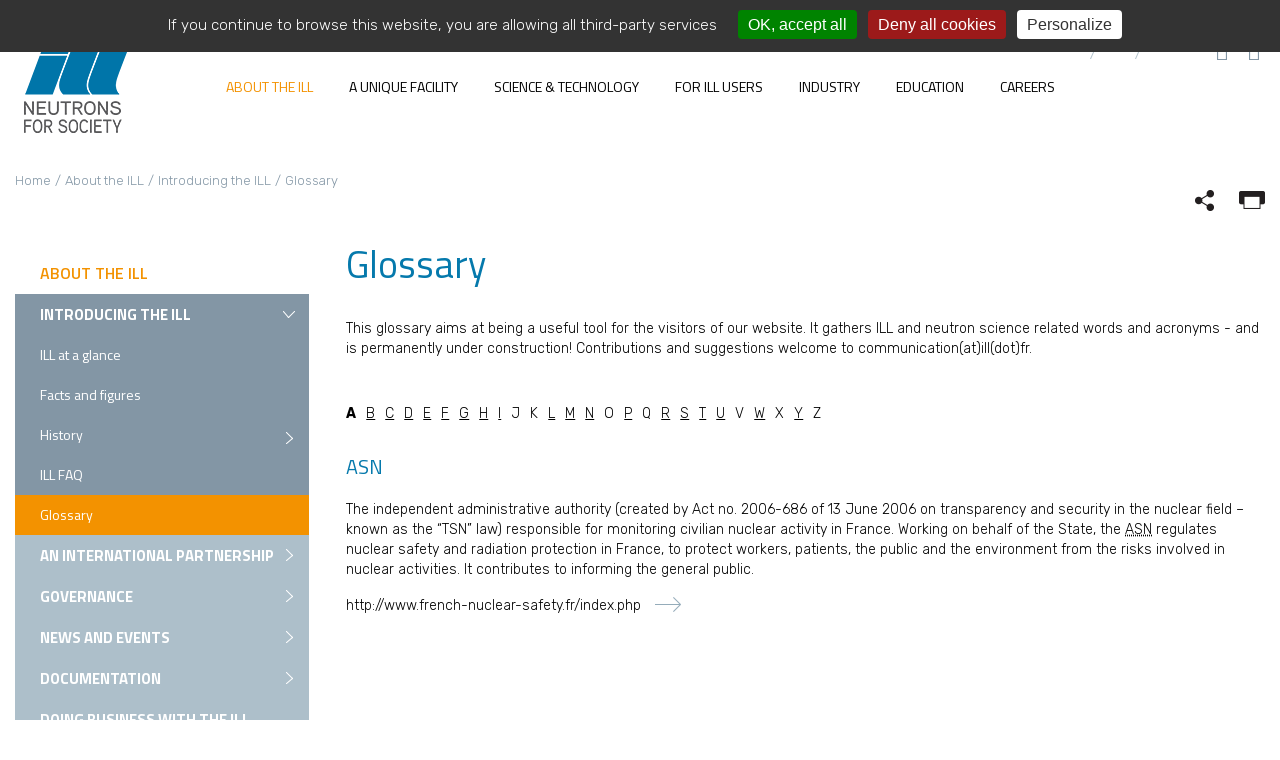

--- FILE ---
content_type: text/html; charset=utf-8
request_url: https://www.ill.eu/about-the-ill/documentation/glossary
body_size: 18477
content:
<!DOCTYPE html>
<html lang="en"><head><meta charset="utf-8"><!-- Site réalisé par E-magineurs This website is powered by TYPO3 - inspiring people to share! TYPO3 is a free open source Content Management Framework initially created by Kasper Skaarhoj and licensed under GNU/GPL. TYPO3 is copyright 1998-2026 of Kasper Skaarhoj. Extensions are copyright of their respective owners. Information and contribution at https://typo3.org/ --><link rel="shortcut icon" href="/typo3conf/ext/e_magineurs/ILL/Resources/Public/Images/favicon.ico" type="image/png"><title>Glossary - ILL Neutrons for Society</title><meta name="generator" content="TYPO3 CMS"><meta name="viewport" content="width=device-width, initial-scale=1.0, maximum-scale=1.0, user-scalable=yes"><meta name="twitter:card" content="summary"><link rel="stylesheet" type="text/css" href="/typo3temp/assets/css/7015c8c4ac.css?1642088038" media="all"><link rel="stylesheet" type="text/css" href="/typo3conf/ext/solr/Resources/Public/StyleSheets/Frontend/suggest.css?1642087880" media="all"><link rel="stylesheet" type="text/css" href="https://cdnjs.cloudflare.com/ajax/libs/fancybox/3.5.7/jquery.fancybox.min.css" media="all"><link rel="stylesheet" type="text/css" href="/typo3conf/ext/e_package/Resources/Public/Css/bootstrap.css?1768918487" media="all"><link rel="stylesheet" type="text/css" href="/typo3conf/ext/e_magineurs/ILL/Resources/Public/Css/slick.css?1642087828" media="all"><link rel="stylesheet" type="text/css" href="/typo3conf/ext/e_magineurs/ILL/Resources/Public/Css/css/page.css?1768918487" media="all"><link rel="stylesheet" type="text/css" href="/typo3conf/ext/e_magineurs/ILL/Resources/Public/Css/jquery.mCustomScrollbar.css?1642087828" media="all"><script src="/typo3temp/assets/js/62b8391210.js?1642088038"></script><link rel="dns-prefetch" href="//fonts.googleapis.com"><link rel="dns-prefetch" href="//ajax.googleapis.com"><link href="https://fonts.googleapis.com/css?family=Rubik:300,400,500,700" rel="stylesheet"><link href="https://fonts.googleapis.com/css?family=Titillium+Web:400,600,700" rel="stylesheet"><script type="text/javascript" src="https://ajax.googleapis.com/ajax/libs/jquery/3.2.1/jquery.min.js"></script><script type="text/javascript" async src="https://cdnjs.cloudflare.com/ajax/libs/mathjax/2.7.2/MathJax.js?config=TeX-MML-AM_CHTML"></script><script type="text/javascript" src="/typo3conf/ext/e_magineurs/ILL/Resources/Public/tarteaucitron/tarteaucitron.js"></script><script type="text/javascript"> var currentLanguage = document.documentElement.lang; window.tarteaucitronForceLanguage = currentLanguage; tarteaucitron.init({ "privacyUrl": "", /* Privacy policy url */ "hashtag": "#tarteaucitron", /* Open the panel with this hashtag */ "cookieName": "tartaucitron", /* Cookie name */ "orientation": "top", /* Banner position (top - bottom) */ "showAlertSmall": false, /* Show the small banner on bottom right */ "cookieslist": true, /* Show the cookie list */ "adblocker": false, /* Show a Warning if an adblocker is detected */ "AcceptAllCta" : true, /* Show the accept all button when highPrivacy on */ "highPrivacy": false, /* Disable auto consent */ "handleBrowserDNTRequest": false, /* If Do Not Track == 1, accept all */ "removeCredit": false, /* Remove credit link */ "moreInfoLink": true, /* Show more info link */ }); </script><script><!--DPNGLOSSARYPCEtLSBHb29nbGUgVGFnIE1hbmFnZXIgLS0+--> (function(w,d,s,l,i){w[l]=w[l]||[];w[l].push({'gtm.start': new Date().getTime(),event:'gtm.js'});var f=d.getElementsByTagName(s)[0], j=d.createElement(s),dl=l!='dataLayer'?'&l='+l:'';j.async=true;j.src= 'https://www.googletagmanager.com/gtm.js?id='+i+dl;f.parentNode.insertBefore(j,f); })(window,document,'script','dataLayer','GTM-MPZNHZZX'); <!--DPNGLOSSARYPCEtLSBFbmQgR29vZ2xlIFRhZyBNYW5hZ2VyIC0tPg==--></script><link rel="canonical" href="https://www.ill.eu/about-the-ill/documentation/glossary"><link rel="alternate" hreflang="en" href="https://www.ill.eu/about-the-ill/documentation/glossary"><link rel="alternate" hreflang="fr" href="https://www.ill.eu/fr/a-propos-de-ill/documentation/glossaire"><link rel="alternate" hreflang="x-default" href="https://www.ill.eu/about-the-ill/documentation/glossary"></head><body><div id="overlay"></div><div class="page"><header id="header" class="hidden-print"><div id="top_navigation" class="container-fluid"><div class="row justify-content-between"><div class="logo col-sm-auto d-flex justify-content-sm-start justify-content-center"><a href="/"><img alt="Accueil du site" src="/typo3conf/ext/e_magineurs/ILL/Resources/Public/Images/logo-ILL.png" width="115" height="102" title=""></a></div><div class="col-12 col-sm-auto d-flex menu-header-droite justify-content-sm-end justify-content-between hidden-print"><ul class="menu-langue"><li class="active"><a href="/about-the-ill/documentation/glossary" hreflang="en-EN">EN</a></li><li><a href="/fr/a-propos-de-ill/documentation/glossaire" hreflang="fr-FR">FR</a></li><li class="text-muted">DE</li></ul><ul class="menu-search"><li><a href="/about-the-ill/contacts"><i class="icon-contact_menu" aria-hidden="true"></i></a></li><li id="search-icon"><i class="icon-rechercher" aria-hidden="true"></i></li></ul><ul><li id="burger"><a href="#"><span></span></a></li></ul></div></div></div><div class="container-fluid hidden-print" id="menu-principal"><div class="container-max"><div id="c128" class="frame frame-default frame-type-menu_principal frame-layout-0 "><nav><ul id="menuSite"><li class="niveau1 active "><span></span><a href="/about-the-ill"> About the ILL </a><ul class="sousMenu2"><div class="container-max-bis"><div class="row-bis"><div class="col"><li class="niveau2 active "><span></span><a href="/about-the-ill/introducing-the-ill"> Introducing the ILL </a><ul class="sousMenu3"><li class="niveau3 "><span></span><a href="/about-the-ill/ill-at-a-glance"> ILL at a glance </a><ul class="sousMenu4"></ul></li><li class="niveau3 "><span></span><a href="/about-the-ill/ill-at-a-glance/facts-and-figures"> Facts and figures </a><ul class="sousMenu4"></ul></li><li class="niveau3 "><span></span><a href="/about-the-ill/introducing-the-ill/history"> History </a><ul class="sousMenu4"><li class="niveau4 "><span></span><a href="/about-the-ill/introducing-the-ill/history/founders-and-pioneers"> Founders and pioneers </a></li><li class="niveau4 "><span></span><a href="/about-the-ill/introducing-the-ill/history/ill-founding-papers"> ILL founding papers </a></li><li class="niveau4 "><span></span><a href="/about-the-ill/introducing-the-ill/history/techniques"> Techniques </a></li><li class="niveau4 "><span></span><a href="/about-the-ill/introducing-the-ill/history/prizes-and-honours"> Prizes and honours </a></li><li class="niveau4 "><span></span><a href="/about-the-ill/introducing-the-ill/history/books-and-other-historical-accounts"> Books and other historical accounts </a></li></ul></li><li class="niveau3 "><span></span><a href="/about-the-ill/ill-at-a-glance/ill-faq"> ILL FAQ </a><ul class="sousMenu4"></ul></li><li class="niveau3 active current"><span></span><a title="Glossary - Page active" href="/about-the-ill/documentation/glossary"> Glossary </a><ul class="sousMenu4"></ul></li></ul></li></div><div class="col"><li class="niveau2 "><span></span><a href="/about-the-ill/ill-at-a-glance/an-international-partnership"> An international partnership </a><ul class="sousMenu3"><li class="niveau3 "><span></span><a href="/about-the-ill/ill-at-a-glance/an-international-partnership/associates-and-scientific-members"> Associates and Scientific Members </a><ul class="sousMenu4"></ul></li><li class="niveau3 "><span></span><a href="/about-the-ill/ill-at-a-glance/an-international-partnership/networks"> A rich network </a><ul class="sousMenu4"></ul></li><li class="niveau3 "><span></span><a href="/about-the-ill/ill-at-a-glance/an-international-partnership/european-projects"> European projects </a><ul class="sousMenu4"></ul></li></ul></li><li class="niveau2 "><span></span><a href="/about-the-ill/governance"> Governance </a><ul class="sousMenu3"><li class="niveau3 "><span></span><a href="/about-the-ill/governance/management-structure"> Management structure </a><ul class="sousMenu4"><li class="niveau4 "><span></span><a href="/about-the-ill/governance/management-structure/scientific-council-public-talks"> Scientific Council public talks </a></li></ul></li><li class="niveau3 "><span></span><a href="/about-the-ill/organisation-chart"> Organisation chart </a><ul class="sousMenu4"></ul></li><li class="niveau3 "><span></span><a href="/about-the-ill/governance/scientific-groups"> Scientific groups </a><ul class="sousMenu4"></ul></li><li class="niveau3 "><span></span><a href="/about-the-ill/governance/colleges"> Colleges &amp; 'Subcommittees' </a><ul class="sousMenu4"></ul></li></ul></li></div><div class="col"><li class="niveau2 "><span></span><a href="/infos-presse-evenements"> News and events </a><ul class="sousMenu3"><li class="niveau3 "><span></span><a href="/infos-presse-evenements"> News </a><ul class="sousMenu4"><li class="niveau4 "><span></span><a href="/infos-presse-evenements/science-highlights-2024"> Science highlights 2024 </a></li></ul></li><li class="niveau3 "><span></span><a href="/news-and-events/ill-newsletter"> ILL newsletter </a><ul class="sousMenu4"></ul></li><li class="niveau3 "><span></span><a href="/news-and-events/press-corner"> Press corner </a><ul class="sousMenu4"><li class="niveau4 "><span></span><a href="/about-the-ill/communication-resources/logos"> Logos </a></li><li class="niveau4 "><span></span><a href="/news-and-events/press-corner/press-releases"> Press releases </a></li><li class="niveau4 "><span></span><a href="/news-and-events/press-corner/ill-in-the-media"> ILL in the media </a></li></ul></li><li class="niveau3 "><span></span><a href="/news-and-events/events-calendar"> Events calendar </a><ul class="sousMenu4"><li class="niveau4 "><span></span><a href="/news-and-events/events-calendar/workshops"> Workshops / Conferences / Schools </a></li><li class="niveau4 "><span></span><a href="/news-and-events/events-calendar/seminars-/-webinars"> Seminars / webinars </a></li><li class="niveau4 "><span></span><a href="/news-and-events/events-calendar/colloquia"> Colloquia </a></li><li class="niveau4 "><span></span><a href="/news-and-events/events-calendar/joint-esrf-ill-colloquia"> Joint ESRF-ILL colloquia </a></li><li class="niveau4 "><span></span><a href="/news-and-events/events-calendar/reactor-cycles"> Reactor cycles </a></li></ul></li></ul></li><li class="niveau2 "><span></span><a href="/about-the-ill/documentation"> Documentation </a><ul class="sousMenu3"><li class="niveau3 "><span></span><a href="/about-the-ill/documentation/scientific-publications"> Scientific publications </a><ul class="sousMenu4"></ul></li><li class="niveau3 "><span></span><a href="/about-the-ill/documentation/annual-report"> Annual report </a><ul class="sousMenu4"></ul></li><li class="niveau3 "><span></span><a href="/about-the-ill/documentation/ill-brochures"> ILL brochures </a><ul class="sousMenu4"></ul></li><li class="niveau3 "><span></span><a href="/about-the-ill/documentation/ill-newsletter"> ILL newsletter </a><ul class="sousMenu4"></ul></li><li class="niveau3 "><span></span><a href="/about-the-ill/documentation/films-animations-virtual-visit"> Films, animations &amp; virtual visit </a><ul class="sousMenu4"></ul></li><li class="niveau3 "><span></span><a href="/redirects/tools/legal-information"> Legal info &amp; policies </a><ul class="sousMenu4"></ul></li></ul></li></div><div class="col"><li class="niveau2 "><span></span><a href="/neutrons-for-society/doing-business-with-the-ill"> Doing business with the ILL </a><ul class="sousMenu3"></ul></li><li class="niveau2 "><span></span><a href="/about-the-ill/contacts"> Contacts and location </a><ul class="sousMenu3"><li class="niveau3 "><span></span><a href="/about-the-ill/contacts/contact-information"> Contact Information </a><ul class="sousMenu4"></ul></li><li class="niveau3 "><span></span><a href="/about-the-ill/travelling-to-the-ill"> Coming to the ILL </a><ul class="sousMenu4"><li class="niveau4 "><span></span><a href="/about-the-ill/travelling-to-the-ill/ill-visitors-travel-and-reimbursement-policy"> ILL visitors - travel and reimbursement policy </a></li></ul></li><li class="niveau3 "><span></span><a href="/about-the-ill/contacts/are-you-planning-to-visit-the-ill"> Planning to visit the ILL? </a><ul class="sousMenu4"></ul></li><li class="niveau3 "><span></span><a href="/about-the-ill/communication-resources/default-title"> ILL mailing lists </a><ul class="sousMenu4"></ul></li><li class="niveau3 "><span></span><a href="/about-the-ill/contacts/cfs-report"> CFS Report </a><ul class="sousMenu4"></ul></li></ul></li></div><div class="col"></div></div></div></ul></li><li class="niveau1 "><span></span><a href="/a-unique-facility/introducing-the-ill-facility/installations-overview"> A unique facility </a><ul class="sousMenu2"><div class="container-max-bis"><div class="row-bis"><div class="col"><li class="niveau2 "><span></span><a href="/a-unique-facility/introducing-the-ill-facility/installations-overview"> Introducing the ILL facility </a><ul class="sousMenu3"><li class="niveau3 "><span></span><a href="/a-unique-facility/introducing-the-ill-facility/installations-overview"> Installations Overview </a><ul class="sousMenu4"></ul></li><li class="niveau3 "><span></span><a href="/for-ill-users/instruments/instrument-map"> ILL instrument map </a><ul class="sousMenu4"></ul></li><li class="niveau3 "><span></span><a href="/for-ill-users/instruments/instruments-list"> ILL instrument list </a><ul class="sousMenu4"></ul></li><li class="niveau3 "><span></span><a href="/a-unique-facility/introducing-the-ill-facility/take-a-virtual-360-tour-of-the-ill"> Take a virtual 360&deg; tour of the ILL </a><ul class="sousMenu4"></ul></li></ul></li></div><div class="col"><li class="niveau2 "><span></span><a href="/a-unique-facility/the-worlds-most-intense-neutron-source/the-ill-high-flux-reactor"> The world's most intense neutron source </a><ul class="sousMenu3"><li class="niveau3 "><span></span><a href="/a-unique-facility/the-worlds-most-intense-neutron-source/the-ill-high-flux-reactor"> The ILL high-flux reactor </a><ul class="sousMenu4"></ul></li><li class="niveau3 "><span></span><a href="/a-unique-facility/the-worlds-most-intense-neutron-source/reactor-cycles"> Reactor cycles </a><ul class="sousMenu4"></ul></li><li class="niveau3 "><span></span><a href="/a-unique-facility/the-worlds-most-intense-neutron-source/safety"> Safety </a><ul class="sousMenu4"><li class="niveau4 "><span></span><a href="/safety/reactor-safety-faq"> Reactor safety FAQ </a></li><li class="niveau4 "><span></span><a href="/a-unique-facility/the-worlds-most-intense-neutron-source/safety/tsn-nucl-transparency-safety"> TSN : Transparence &amp; S&ucirc;ret&eacute; Nucl&eacute;aire </a></li><li class="niveau4 "><span></span><a href="/a-unique-facility/the-worlds-most-intense-neutron-source/safety/basic-facts-about-radioactivity"> Basic facts about radioactivity </a></li><li class="niveau4 "><span></span><a href="/a-unique-facility/the-worlds-most-intense-neutron-source/safety/post-fukushima-work-the-reactors-hardened-safety-core"> Post-Fukushima work: the reactor's "hardened safety core" </a></li><li class="niveau4 "><span></span><a href="/a-unique-facility/the-worlds-most-intense-neutron-source/safety/incidents"> Incidents </a></li></ul></li><li class="niveau3 "><span></span><a href="/reactor-and-safety/environment-1"> Environment </a><ul class="sousMenu4"><li class="niveau4 "><span></span><a href="/reactor-and-safety/environment/environmental-monitoring-1"> Environmental monitoring </a></li><li class="niveau4 "><span></span><a href="/reactor-and-safety/environment/waste-see-tsn-reports-french-1"> Waste (see TSN reports, French) </a></li></ul></li><li class="niveau3 "><span></span><a href="/a-unique-facility/the-worlds-most-intense-neutron-source/contacts"> Contacts </a><ul class="sousMenu4"></ul></li></ul></li></div><div class="col"><li class="niveau2 "><span></span><a href="/for-all-users/instruments/modernisation-programmes/the-ill-endurance-upgrade-programme-1"> Modernisation programmes </a><ul class="sousMenu3"><li class="niveau3 "><span></span><a href="/for-all-users/instruments/modernisation-programmes/the-ill-endurance-upgrade-programme-1"> Endurance programme </a><ul class="sousMenu4"></ul></li><li class="niveau3 "><span></span><a href="/for-all-users/instruments/modernisation-programmes/ill2023-1"> ILL20-23 </a><ul class="sousMenu4"></ul></li><li class="niveau3 "><span></span><a href="/for-all-users/instruments/modernisation-programmes/millennium-programme-1"> Millennium programme </a><ul class="sousMenu4"><li class="niveau4 "><span></span><a href="/for-all-users/instruments/modernisation-programmes/millennium-programme/first-phase-1"> First phase </a></li><li class="niveau4 "><span></span><a href="/for-all-users/instruments/modernisation-programmes/millennium-programme/second-phase-1"> Second phase </a></li></ul></li></ul></li></div></div></div></ul></li><li class="niveau1 "><span></span><a href="/science-technology/neutron-science-at-the-ill/in-a-nutshell"> Science &amp; Technology </a><ul class="sousMenu2"><div class="container-max-bis"><div class="row-bis"><div class="col"><li class="niveau2 "><span></span><a href="/science-technology/neutron-science-at-the-ill/in-a-nutshell"> Neutron Science at the ILL </a><ul class="sousMenu3"><li class="niveau3 "><span></span><a href="/science-technology/neutron-science-at-the-ill/in-a-nutshell"> In a nutshell </a><ul class="sousMenu4"></ul></li><li class="niveau3 "><span></span><a href="/science-technology/neutron-science-at-the-ill/ill-science-groups"> ILL science groups </a><ul class="sousMenu4"></ul></li><li class="niveau3 "><span></span><a href="/about-the-ill/governance/colleges-1"> Colleges </a><ul class="sousMenu4"></ul></li><li class="niveau3 "><span></span><a href="/science-technology/scientific-council"> Scientific Council </a><ul class="sousMenu4"></ul></li></ul></li><li class="niveau2 "><span></span><a href="/science-technology/ill-science-highlights"> ILL science highlights </a><ul class="sousMenu3"><li class="niveau3 "><span></span><a href="/science-technology/ill-science-highlights/magnetism-and-quantum-materials"> Magnetism and quantum materials </a><ul class="sousMenu4"></ul></li><li class="niveau3 "><span></span><a href="/science-technology/ill-science-highlights/chemistry-1"> Chemistry and Materials </a><ul class="sousMenu4"></ul></li><li class="niveau3 "><span></span><a href="/science-technology/ill-science-highlights/soft-matter-and-biology"> Soft matter and Biology </a><ul class="sousMenu4"></ul></li><li class="niveau3 "><span></span><a href="/science-technology/ill-science-highlights/nuclear-and-particle-physics"> Nuclear and Particle Physics </a><ul class="sousMenu4"></ul></li></ul></li></div><div class="col"><li class="niveau2 "><span></span><a href="/science-technology/neutron-technology-at-the-ill"> Neutron technology at the ILL </a><ul class="sousMenu3"></ul></li><li class="niveau2 "><span></span><a href="/science-technology/societal-impact"> Societal impact </a><ul class="sousMenu3"><li class="niveau3 "><span></span><a href="/science-technology/societal-impact/environment"> Environment </a><ul class="sousMenu4"></ul></li><li class="niveau3 "><span></span><a href="/science-technology/societal-impact/energy"> Energy </a><ul class="sousMenu4"></ul></li><li class="niveau3 "><span></span><a href="/science-technology/societal-impact/health"> Health </a><ul class="sousMenu4"></ul></li><li class="niveau3 "><span></span><a href="/science-technology/societal-impact/quantum-materials"> Quantum materials </a><ul class="sousMenu4"></ul></li></ul></li></div><div class="col"><li class="niveau2 "><span></span><a href="/science-technology/radiosotope-production-for-medicine"> Radiosotope production for medicine </a><ul class="sousMenu3"></ul></li><li class="niveau2 "><span></span><a href="/science-technology/european-projects"> European projects </a><ul class="sousMenu3"></ul></li><li class="niveau2 "><span></span><a href="/science-technology/publications"> Publications </a><ul class="sousMenu3"></ul></li><li class="niveau2 "><span></span><a href="/news-and-events/news/scientific-news"> Science News </a><ul class="sousMenu3"></ul></li></div></div></div></ul></li><li class="niveau1 "><span></span><a href="/for-ill-users/welcoming-users-at-the-ill/news-updates-for-users"> For ILL users </a><ul class="sousMenu2"><div class="container-max-bis"><div class="row-bis"><div class="col"><li class="niveau2 "><span></span><a href="/for-ill-users/welcoming-users-at-the-ill/news-updates-for-users"> Welcoming Users at the ILL </a><ul class="sousMenu3"><li class="niveau3 "><span></span><a href="/for-ill-users/welcoming-users-at-the-ill/news-updates-for-users"> News &amp; updates for users </a><ul class="sousMenu4"></ul></li><li class="niveau3 "><span></span><a href="/for-ill-users/information-for-new-users"> Information for new users </a><ul class="sousMenu4"></ul></li><li class="niveau3 "><span></span><a href="/for-ill-users/welcoming-users-at-the-ill/reactor-cycles"> Reactor cycles </a><ul class="sousMenu4"></ul></li></ul></li><li class="niveau2 "><span></span><a href="/for-ill-users/applying-for-beamtime/type-of-beamtime-access"> Applying for beamtime </a><ul class="sousMenu3"><li class="niveau3 "><span></span><a href="/for-ill-users/applying-for-beamtime/type-of-beamtime-access"> Type of beamtime access </a><ul class="sousMenu4"><li class="niveau4 "><span></span><a href="/for-all-users/applying-for-beamtime/bags"> BAGs </a></li><li class="niveau4 "><span></span><a href="/for-ill-users/applying-for-beamtime/crg-proposals"> CRG proposals </a></li><li class="niveau4 "><span></span><a href="/for-all-users/applying-for-beamtime/directors-discretionary-time-ddt"> Director's Discretionary Time (DDT) </a></li><li class="niveau4 "><span></span><a href="/for-ill-users/applying-for-beamtime/easy-easy-access-system"> EASY - Easy Access System </a></li><li class="niveau4 "><span></span><a href="/for-all-users/applying-for-beamtime/long-term-proposals"> Long Term Proposals </a></li><li class="niveau4 "><span></span><a href="/for-ill-users/applying-for-beamtime/type-of-beamtime-access/ebta-proposals"> EBTA proposals </a></li><li class="niveau4 "><span></span><a href="/for-ill-users/applying-for-beamtime/type-of-beamtime-access/proprietary-beamtime"> Proprietary Beamtime </a></li><li class="niveau4 "><span></span><a href="/for-ill-users/applying-for-beamtime/test-proposals"> 'Test' proposals </a></li></ul></li><li class="niveau3 "><span></span><a href="/for-all-users/applying-for-beamtime/important-dates"> Important dates </a><ul class="sousMenu4"></ul></li><li class="niveau3 "><span></span><a href="/for-ill-users/applying-for-beamtime/standard-access"> Standard access </a><ul class="sousMenu4"><li class="niveau4 "><span></span><a href="/for-ill-users/applying-for-beamtime/standard-access/step-by-step-standard-proposal-submission-guide"> Step by step standard proposal submission guide </a></li></ul></li></ul></li><li class="niveau2 "><span></span><a href="/for-ill-users/your-experiment-from-a-to-z"> Your experiment from A to Z </a><ul class="sousMenu3"><li class="niveau3 "><span></span><a href="/for-ill-users/your-experiment-from-a-to-z/site-access-procedures"> Site access procedures </a><ul class="sousMenu4"></ul></li><li class="niveau3 "><span></span><a href="/for-ill-users/sample-management"> Sample management </a><ul class="sousMenu4"><li class="niveau4 "><span></span><a href="/for-ill-users/sample-management/radioprotection-and-your-samples"> Radioprotection and your samples </a></li></ul></li><li class="niveau3 "><span></span><a href="/for-ill-users/user-guide/before-your-experiment"> Before your experiment </a><ul class="sousMenu4"><li class="niveau4 "><span></span><a href="/for-ill-users/user-guide/before-your-experiment/reimbursement-regulation"> Reimbursement rules </a></li></ul></li><li class="niveau3 "><span></span><a href="/for-ill-users/user-guide/on-site"> On site </a><ul class="sousMenu4"></ul></li><li class="niveau3 "><span></span><a href="/for-ill-users/user-guide/after-your-experiment"> After your experiment </a><ul class="sousMenu4"><li class="niveau4 "><span></span><a href="/for-ill-users/user-guide/after-your-experiment/data-management"> Data Management - DOI </a></li></ul></li><li class="niveau3 "><span></span><a href="/for-ill-users/user-guide/remote-access"> Remote access </a><ul class="sousMenu4"></ul></li></ul></li></div><div class="col"><li class="niveau2 "><span></span><a href="/for-ill-users/colleges"> Colleges &amp; 'Subcommittees' </a><ul class="sousMenu3"><li class="niveau3 "><span></span><a href="/for-ill-users/colleges/overview"> Overview </a><ul class="sousMenu4"></ul></li><li class="niveau3 "><span></span><a href="/for-ill-users/colleges/college-and-keyword-system"> College and Keyword System </a><ul class="sousMenu4"></ul></li><li class="niveau3 "><span></span><a href="/for-ill-users/colleges/seminars"> Seminars </a><ul class="sousMenu4"></ul></li><li class="niveau3 "><span></span><a href="/for-ill-users/colleges/subcommittees-meeting"> Subcommittees meeting </a><ul class="sousMenu4"></ul></li></ul></li><li class="niveau2 "><span></span><a href="/for-ill-users/scientific-groups"> Scientific groups </a><ul class="sousMenu3"><li class="niveau3 "><span></span><a href="/for-ill-users/scientific-groups/diffraction"> Diffraction </a><ul class="sousMenu4"><li class="niveau4 "><span></span><a href="/for-ill-users/scientific-groups/diffraction/people"> People </a></li><li class="niveau4 "><span></span><a href="/for-ill-users/scientific-groups/diffraction/instruments"> Instruments </a></li><li class="niveau4 "><span></span><a href="/for-ill-users/scientific-groups/diffraction/software"> Software and Schools </a></li></ul></li><li class="niveau3 "><span></span><a href="/for-ill-users/scientific-groups/large-scale-structures"> Large Scale Structures </a><ul class="sousMenu4"><li class="niveau4 "><span></span><a href="/for-ill-users/scientific-groups/large-scale-structures/lss-instruments"> LSS Instruments </a></li><li class="niveau4 "><span></span><a href="/for-ill-users/scientific-groups/large-scale-structures/people"> People </a></li><li class="niveau4 "><span></span><a href="/for-ill-users/scientific-groups/large-scale-structures/data-reduction-analysis"> Data reduction &amp; analysis </a></li></ul></li><li class="niveau3 "><span></span><a href="/for-ill-users/scientific-groups/nuclear-particle-physics"> Nuclear &amp; Particle Physics </a><ul class="sousMenu4"><li class="niveau4 "><span></span><a href="/for-ill-users/scientific-groups/nuclear-particle-physics/news-events"> News &amp; Events </a></li><li class="niveau4 "><span></span><a href="/for-ill-users/scientific-groups/nuclear-particle-physics/people"> People </a></li><li class="niveau4 "><span></span><a href="/for-ill-users/scientific-groups/nuclear-particle-physics/instruments"> Instruments </a></li></ul></li><li class="niveau3 "><span></span><a href="/for-ill-users/scientific-groups/spectroscopy"> Spectroscopy </a><ul class="sousMenu4"><li class="niveau4 "><span></span><a href="/for-ill-users/scientific-groups/spectroscopy/news"> News &amp; Events </a></li><li class="niveau4 "><span></span><a href="/for-ill-users/scientific-groups/spectroscopy/people"> People </a></li><li class="niveau4 "><span></span><a href="/for-ill-users/scientific-groups/spectroscopy/instruments"> Instruments </a></li><li class="niveau4 "><span></span><a href="/for-ill-users/scientific-groups/spectroscopy/softwares"> Softwares </a></li><li class="niveau4 "><span></span><a href="/for-ill-users/scientific-groups/spectroscopy/publications"> Publications </a></li><li class="niveau4 "><span></span><a href="/for-ill-users/scientific-groups/spectroscopy/useful-links"> Useful links </a></li></ul></li><li class="niveau3 "><span></span><a href="/for-ill-users/scientific-groups/biology-deuteration-chemistry-and-soft-matter-support"> Biology, Deuteration, Chemistry and Soft Matter support </a><ul class="sousMenu4"><li class="niveau4 "><span></span><a href="/for-ill-users/scientific-groups/biology-deuteration-chemistry-and-soft-matter-support/in-house-research"> In-house research </a></li><li class="niveau4 "><span></span><a href="/for-ill-users/scientific-groups/biology-deuteration-chemistry-and-soft-matter-support/funding"> Funding </a></li><li class="niveau4 "><span></span><a href="/for-ill-users/scientific-groups/biology-deuteration-chemistry-and-soft-matter-support/people"> People </a></li><li class="niveau4 "><span></span><a href="/for-ill-users/scientific-groups/biology-deuteration-chemistry-and-soft-matter-support/publications"> Publications </a></li></ul></li><li class="niveau3 "><span></span><a href="/for-ill-users/scientific-groups/theory"> Theory </a><ul class="sousMenu4"><li class="niveau4 "><span></span><a href="/for-ill-users/scientific-groups/theory/scientific-activities"> Scientific activities </a></li><li class="niveau4 "><span></span><a href="/for-ill-users/scientific-groups/theory/people"> People </a></li><li class="niveau4 "><span></span><a href="/for-ill-users/scientific-groups/theory/publications"> Publications </a></li><li class="niveau4 "><span></span><a href="/for-ill-users/scientific-groups/theory/opening-positions"> Opening positions </a></li><li class="niveau4 "><span></span><a href="/for-ill-users/scientific-groups/theory/how-to-find-us"> How to find us </a></li></ul></li></ul></li></div><div class="col"><li class="niveau2 "><span></span><a href="/for-ill-users/instruments/instrument-map"> Instruments </a><ul class="sousMenu3"><li class="niveau3 "><span></span><a href="/for-ill-users/instruments/instrument-map"> Instrument map </a><ul class="sousMenu4"></ul></li><li class="niveau3 "><span></span><a href="/for-ill-users/instruments/instruments-list"> Instruments list </a><ul class="sousMenu4"><li class="niveau4 "><span></span><a href="/for-ill-users/instruments/instruments-list/d1b"> D1B </a></li><li class="niveau4 "><span></span><a href="/for-ill-users/instruments/instruments-list/d2b"> D2B </a></li><li class="niveau4 "><span></span><a href="/for-ill-users/instruments/instruments-list/d3"> D3 </a></li><li class="niveau4 "><span></span><a href="/for-ill-users/instruments/instruments-list/d4"> D4 </a></li><li class="niveau4 "><span></span><a href="/for-ill-users/instruments/instruments-list/d7"> D7 </a></li><li class="niveau4 "><span></span><a href="/for-ill-users/instruments/instruments-list/d9"> D9 </a></li><li class="niveau4 "><span></span><a href="/for-ill-users/instruments/instruments-list/d10"> D10 </a></li><li class="niveau4 "><span></span><a href="/for-ill-users/instruments/instruments-list/d11"> D11 </a></li><li class="niveau4 "><span></span><a href="/for-ill-users/instruments/instruments-list/d16"> D16 </a></li><li class="niveau4 "><span></span><a href="/for-ill-users/instruments/instruments-list/d17/description/instrument-layout"> D17 </a></li><li class="niveau4 "><span></span><a href="/for-ill-users/instruments/instruments-list/d20"> D20 </a></li><li class="niveau4 "><span></span><a href="/for-ill-users/instruments/instruments-list/d22"> D22 </a></li><li class="niveau4 "><span></span><a href="/for-ill-users/instruments/instruments-list/d23"> D23 </a></li><li class="niveau4 "><span></span><a href="/for-ill-users/instruments/instruments-list/d33"> D33 </a></li><li class="niveau4 "><span></span><a href="/for-all-users/instruments/instruments-list/dali"> DALI </a></li><li class="niveau4 "><span></span><a href="/for-ill-users/instruments/instruments-list/figaro"> FIGARO </a></li><li class="niveau4 "><span></span><a href="/for-ill-users/instruments/instruments-list/fipps"> FIPPS </a></li><li class="niveau4 "><span></span><a href="/for-ill-users/instruments/instruments-list/flatcone"> FlatCone </a></li><li class="niveau4 "><span></span><a href="/for-ill-users/instruments/instruments-list/imps"> IMPS </a></li><li class="niveau4 "><span></span><a href="/for-ill-users/instruments/instruments-list/in1-lagrange"> IN1-Lagrange </a></li><li class="niveau4 "><span></span><a href="/for-ill-users/instruments/instruments-list/in5"> IN5 </a></li><li class="niveau4 "><span></span><a href="/for-ill-users/instruments/instruments-list/in8"> IN8 </a></li><li class="niveau4 "><span></span><a href="/for-ill-users/instruments/instruments-list/in12"> IN12 </a></li><li class="niveau4 "><span></span><a href="/for-ill-users/instruments/instruments-list/in13"> IN13 </a></li><li class="niveau4 "><span></span><a href="/for-ill-users/instruments/instruments-list/in15"> IN15 </a></li><li class="niveau4 "><span></span><a href="/for-ill-users/instruments/instruments-list/in16b"> IN16B </a></li><li class="niveau4 "><span></span><a href="/for-ill-users/instruments/instruments-list/in20"> IN20 </a></li><li class="niveau4 "><span></span><a href="/for-ill-users/instruments/instruments-list/in22"> IN22 </a></li><li class="niveau4 "><span></span><a href="/for-all-users/instruments/instruments-list/ladi"> LADI-III </a></li><li class="niveau4 "><span></span><a href="/for-ill-users/instruments/instruments-list/next"> NeXT </a></li><li class="niveau4 "><span></span><a href="/for-all-users/instruments/instruments-list/moto"> MoTo </a></li><li class="niveau4 "><span></span><a href="/for-all-users/instruments/instruments-list/orientexpress"> OrientExpress </a></li><li class="niveau4 "><span></span><a href="/for-all-users/instruments/instruments-list/panther"> PANTHER </a></li><li class="niveau4 "><span></span><a href="/for-all-users/instruments/instruments-list/pf1b"> PF1B </a></li><li class="niveau4 "><span></span><a href="/for-all-users/instruments/instruments-list/pf2"> PF2 </a></li><li class="niveau4 "><span></span><a href="/for-all-users/instruments/instruments-list/pn1"> PN1 </a></li><li class="niveau4 "><span></span><a href="/for-ill-users/instruments/instruments-list/porto"> PorTo </a></li><li class="niveau4 "><span></span><a href="/for-all-users/instruments/instruments-list/s18"> S18 </a></li><li class="niveau4 "><span></span><a href="/for-all-users/instruments/instruments-list/salsa"> Salsa </a></li><li class="niveau4 "><span></span><a href="/for-all-users/instruments/instruments-list/sam"> SAM </a></li><li class="niveau4 "><span></span><a href="/for-ill-users/instruments/instruments-list/sharper"> SHARPER </a></li><li class="niveau4 "><span></span><a href="/for-all-users/instruments/instruments-list/superadam"> SuperADAM </a></li><li class="niveau4 "><span></span><a href="/for-all-users/instruments/instruments-list/supersun"> SuperSUN </a></li><li class="niveau4 "><span></span><a href="/for-all-users/instruments/instruments-list/thales"> ThALES </a></li><li class="niveau4 "><span></span><a href="/for-all-users/instruments/instruments-list/tenis"> TENIS </a></li><li class="niveau4 "><span></span><a href="/for-all-users/instruments/instruments-list/tyrex-2"> Tyrex-2 </a></li><li class="niveau4 "><span></span><a href="/for-all-users/instruments/instruments-list/wasp"> WASP </a></li><li class="niveau4 "><span></span><a href="/for-all-users/instruments/instruments-list/xtremed"> XtremeD </a></li></ul></li><li class="niveau3 "><span></span><a href="/for-all-users/instruments/former-instruments"> *Former instruments* </a><ul class="sousMenu4"><li class="niveau4 "><span></span><a href="/for-ill-users/instruments/instruments-list/d19"> D19 </a></li><li class="niveau4 "><span></span><a href="/for-all-users/instruments/instruments-list/cyclops"> CYCLOPS </a></li><li class="niveau4 "><span></span><a href="/for-all-users/instruments/instruments-list/brisp"> BRISP </a></li><li class="niveau4 "><span></span><a href="/for-all-users/instruments/instruments-list/pn3-gams"> PN3-GAMS </a></li><li class="niveau4 "><span></span><a href="/for-all-users/instruments/instruments-list/in3"> IN3 </a></li><li class="niveau4 "><span></span><a href="/for-all-users/instruments/instruments-list/in4c"> IN4C </a></li></ul></li><li class="niveau3 "><span></span><a href="/for-all-users/instruments/instrument-responsibles"> Instrument responsibles </a><ul class="sousMenu4"></ul></li><li class="niveau3 "><span></span><a href="/for-ill-users/instruments/which-instrument-do-you-need"> Which instrument do you need? </a><ul class="sousMenu4"></ul></li><li class="niveau3 "><span></span><a href="/for-all-users/instruments/modernisation-programmes/the-ill-endurance-upgrade-programme"> Modernisation programmes </a><ul class="sousMenu4"><li class="niveau4 "><span></span><a href="/for-all-users/instruments/modernisation-programmes/the-ill-endurance-upgrade-programme"> The ILL Endurance upgrade programme </a></li><li class="niveau4 "><span></span><a href="/for-all-users/instruments/modernisation-programmes/ill2023"> ILL20-23 </a></li><li class="niveau4 "><span></span><a href="/for-all-users/instruments/modernisation-programmes/millennium-programme"> Millennium Programme </a></li></ul></li><li class="niveau3 "><span></span><a href="/for-all-users/instruments/crgs"> CRGs </a><ul class="sousMenu4"></ul></li></ul></li><li class="niveau2 "><span></span><a href="/for-ill-users/support-labs"> Support Labs </a><ul class="sousMenu3"><li class="niveau3 "><span></span><a href="/for-ill-users/support-labs/deuteration-laboratory"> Deuteration Laboratory (D-Lab) </a><ul class="sousMenu4"></ul></li><li class="niveau3 "><span></span><a href="/for-ill-users/support-labs/deuterated-lipids-l-lab"> Deuterated lipids (L-Lab) </a><ul class="sousMenu4"><li class="niveau4 "><span></span><a href="/for-ill-users/scientific-groups/soft-matter-science-and-support/l-lab-newsletter"> L-lab newsletter </a></li><li class="niveau4 "><span></span><a href="/for-ill-users/support-labs/deuterated-lipids-l-lab/pichia-pastoris"> Pichia pastoris </a></li><li class="niveau4 "><span></span><a href="/for-ill-users/support-labs/deuterated-lipids-l-lab/escherichia-coli"> Escherichia coli </a></li><li class="niveau4 "><span></span><a href="/for-ill-users/support-labs/deuterated-lipids-l-lab/phospholipid-class"> Phospholipid Class </a></li></ul></li><li class="niveau3 "><span></span><a href="/for-ill-users/support-labs/chemistry-laboratories"> Chemistry Laboratories </a><ul class="sousMenu4"><li class="niveau4 "><span></span><a href="/for-ill-users/support-labs/access"> Access </a></li></ul></li><li class="niveau3 "><span></span><a target="_blank" href="https://pscm-grenoble.eu/"> Partnership for Soft Condensed Matter (PSCM) </a><ul class="sousMenu4"></ul></li><li class="niveau3 "><span></span><a href="/for-ill-users/support-labs/sample-environment/services-for-advanced-neutron-environments"> Sample environment </a><ul class="sousMenu4"><li class="niveau4 "><span></span><a href="/for-ill-users/support-labs/sample-environment/services-for-advanced-neutron-environments"> Services for Advanced Neutron Environments </a></li><li class="niveau4 "><span></span><a href="/for-ill-users/support-labs/sample-environment/equipment"> Equipment </a></li><li class="niveau4 "><span></span><a href="/for-ill-users/support-labs/sample-environment/controllers"> Controllers </a></li><li class="niveau4 "><span></span><a href="/for-ill-users/support-labs/sample-environment/software"> Software </a></li><li class="niveau4 "><span></span><a href="/for-ill-users/support-labs/sample-environment/safety"> Safety </a></li></ul></li><li class="niveau3 "><span></span><a href="/for-ill-users/support-labs/materials-science-support-lab"> Materials Science Support Lab </a><ul class="sousMenu4"></ul></li></ul></li><li class="niveau2 "><span></span><a href="/for-ill-users/support-infrastructures"> Support infrastructures </a><ul class="sousMenu3"><li class="niveau3 "><span></span><a href="/for-ill-users/support-infrastructures/software-scientific-tools"> Software &amp; scientific tools </a><ul class="sousMenu4"></ul></li><li class="niveau3 "><span></span><a href="/for-ill-users/support-infrastructures/computing-for-science"> Computing for Science </a><ul class="sousMenu4"><li class="niveau4 "><span></span><a href="/for-ill-users/support-infrastructures/computing-for-science/data-reduction"> Data Reduction </a></li><li class="niveau4 "><span></span><a href="/for-ill-users/support-infrastructures/computing-for-science/people"> People </a></li></ul></li><li class="niveau3 "><span></span><a href="/for-ill-users/support-infrastructures/instrument-control-service"> Instrument Control Service </a><ul class="sousMenu4"><li class="niveau4 "><span></span><a href="/for-ill-users/support-infrastructures/instrument-control-service/command-line"> Command Line </a></li></ul></li><li class="niveau3 "><span></span><a target="_blank" href="https://www.epn-campus.eu/library/joint-ill-esrf-library/"> Library </a><ul class="sousMenu4"></ul></li></ul></li></div><div class="col"><li class="niveau2 "><span></span><a href="/for-all-users/user-club"> User club </a><ul class="sousMenu3"></ul></li><li class="niveau2 "><span></span><a href="/for-all-users/contacts"> Contacts </a><ul class="sousMenu3"><li class="niveau3 "><span></span><a href="/for-all-users/contacts/phone-book"> Phone book </a><ul class="sousMenu4"></ul></li></ul></li></div></div></div></ul></li><li class="niveau1 "><span></span><a href="/industry/ill-services-for-industry"> Industry </a><ul class="sousMenu2"><div class="container-max-bis"><div class="row-bis"><div class="col"><li class="niveau2 "><span></span><a href="/industry/ill-services-for-industry"> ILL services for Industry </a><ul class="sousMenu3"><li class="niveau3 "><span></span><a href="/industry/ill-services-for-industry/working-together"> Working together </a><ul class="sousMenu4"></ul></li><li class="niveau3 "><span></span><a href="/industry/ill-services-for-industry/collaborations-partnerships"> Collaborations &amp; Partnerships </a><ul class="sousMenu4"></ul></li></ul></li></div><div class="col"><li class="niveau2 "><span></span><a href="/industry/radioisotope-production-for-medicine"> Radioisotope production for medicine </a><ul class="sousMenu3"></ul></li></div><div class="col"><li class="niveau2 "><span></span><a href="/neutrons-for-society/doing-business-with-the-ill"> Doing business with the ILL </a><ul class="sousMenu3"></ul></li></div></div></div></ul></li><li class="niveau1 "><span></span><a href="/education"> Education </a><ul class="sousMenu2"><div class="container-max-bis"><div class="row-bis"><div class="col"><li class="niveau2 "><span></span><a href="/education/phd-undergraduate-training"> PhD &amp; Undergraduate Training </a><ul class="sousMenu3"><li class="niveau3 "><span></span><a href="/education/phd-undergraduate-training/the-ill-graduate-school-igs"> The ILL Graduate School (IGS) </a><ul class="sousMenu4"><li class="niveau4 "><span></span><a href="/education/phd-undergraduate-training/the-ill-graduate-school-igs/what-is-the-igs"> What is the IGS </a></li><li class="niveau4 "><span></span><a href="/careers/all-our-vacancies/phd-recruitment/contacts"> Contacts </a></li><li class="niveau4 "><span></span><a href="/education/phd-undergraduate-training/the-ill-graduate-school-igs/list-of-phd-projects-and-students"> List of PhD projects and students </a></li><li class="niveau4 "><span></span><a href="/careers/all-our-vacancies/phd-recruitment/propose-a-phd-project"> Propose a PhD project </a></li><li class="niveau4 "><span></span><a href="/careers/all-our-vacancies/phd-recruitment"> PhD recruitment </a></li></ul></li><li class="niveau3 "><span></span><a href="/schools-practicals"> Schools &amp; Practicals </a><ul class="sousMenu4"><li class="niveau4 "><span></span><a href="/schools-practicals/hercules-school"> HERCULES school </a></li><li class="niveau4 "><span></span><a href="/schools-practicals/ill-esrf-summer-programme"> ILL | ESRF Summer Programme </a></li><li class="niveau4 "><span></span><a href="/schools-practicals/other-schools"> Other schools </a></li></ul></li><li class="niveau3 "><span></span><a href="/group-visits-for-students"> Group visits for students </a><ul class="sousMenu4"></ul></li></ul></li></div><div class="col"><li class="niveau2 "><span></span><a href="/education-outreach"> Education &amp; Outreach </a><ul class="sousMenu3"><li class="niveau3 "><span></span><a href="/education-outreach/education-ressources-from-the-ill"> Educational resources featuring the ILL </a><ul class="sousMenu4"></ul></li><li class="niveau3 "><span></span><a target="_blank" href="https://parvis-des-sciences.com/"> Parvis des Sciences </a><ul class="sousMenu4"></ul></li><li class="niveau3 "><span></span><a target="_blank" href="https://www.scienceinschool.org/"> Science in School </a><ul class="sousMenu4"></ul></li></ul></li></div></div></div></ul></li><li class="niveau1 "><span></span><a href="/careers/all-our-vacancies"> Careers </a><ul class="sousMenu2"><div class="container-max-bis"><div class="row-bis"><div class="col"><li class="niveau2 "><span></span><a href="/careers/working-at-the-ill/ill-mission-vision-and-values"> ILL Mission, vision and values </a><ul class="sousMenu3"><li class="niveau3 "><span></span><a href="/careers/working-at-the-ill/ills-policy-on-gender-equality"> ILL's Policy on Gender Equality </a><ul class="sousMenu4"></ul></li></ul></li></div><div class="col"><li class="niveau2 "><span></span><a href="/careers/all-our-vacancies"> All our vacancies </a><ul class="sousMenu3"><li class="niveau3 "><span></span><a href="/careers/all-our-vacancies/job-vacancies"> Job Vacancies </a><ul class="sousMenu4"></ul></li><li class="niveau3 "><span></span><a href="/careers/all-our-vacancies/phd-recruitment"> PhD recruitment </a><ul class="sousMenu4"><li class="niveau4 "><span></span><a href="/careers/all-our-vacancies/phd-recruitment/open-phd-positions"> Open PhD positions </a></li></ul></li><li class="niveau3 "><span></span><a href="/careers/all-our-vacancies/apprenticeships"> Apprenticeships at the ILL </a><ul class="sousMenu4"></ul></li><li class="niveau3 "><span></span><a href="/careers/all-our-vacancies/internships-work-placements"> Internships work placements </a><ul class="sousMenu4"><li class="niveau4 "><span></span><a href="/careers/all-our-vacancies/internships-work-placements/science"> Science </a></li><li class="niveau4 "><span></span><a href="/careers/all-our-vacancies/internships-work-placements/administrationcommunication"> Administration/Communication </a></li></ul></li><li class="niveau3 "><span></span><a href="/careers/all-our-vacancies/spontaneous-applications"> Spontaneous applications </a><ul class="sousMenu4"></ul></li><li class="niveau3 "><span></span><a href="/careers/all-our-vacancies/how-to-apply"> How to apply </a><ul class="sousMenu4"><li class="niveau4 "><span></span><a href="/careers/all-our-vacancies/how-to-apply/ills-recruitment-process"> ILL's recruitment process </a></li><li class="niveau4 "><span></span><a href="/careers/all-our-vacancies/how-to-apply/tips-for-your-application"> A few tips for your application </a></li><li class="niveau4 "><span></span><a href="/careers/all-our-vacancies/how-to-apply/faq"> FAQ </a></li></ul></li><li class="niveau3 "><span></span><a href="/careers/all-our-vacancies/follow-your-application"> Follow your application </a><ul class="sousMenu4"></ul></li></ul></li></div><div class="col"><li class="niveau2 "><span></span><a href="/careers/working-at-the-ill"> Working at the ILL </a><ul class="sousMenu3"><li class="niveau3 "><span></span><a href="/careers/working-at-the-ill/arrival-installation-integration"> Arrival, Installation, Integration </a><ul class="sousMenu4"><li class="niveau4 "><span></span><a href="/careers/working-at-the-ill/life-in-grenoble"> Life in Grenoble </a></li></ul></li><li class="niveau3 "><span></span><a href="/careers/working-at-the-ill/employment-conditions"> Employment conditions </a><ul class="sousMenu4"></ul></li><li class="niveau3 "><span></span><a href="/careers/working-at-the-ill/meet-the-locals"> Meet the locals </a><ul class="sousMenu4"></ul></li><li class="niveau3 "><span></span><a href="/careers/working-at-the-ill/long-term-visitors"> Long-Term Visitors </a><ul class="sousMenu4"></ul></li></ul></li></div><div class="col"><li class="niveau2 "><span></span><a href="/careers/contact"> Contact </a><ul class="sousMenu3"></ul></li></div></div></div></ul></li></ul></nav></div></div></div><div id="recherche-header" class="container-fluid hidden-print"><div class="container-max"><div id="c103" class="frame frame-default frame-type-list frame-layout-0 "><div class="tx_solr"><form method="get" class="d-flex align-items-center" id="tx-solr-search-form-pi-results" action="/redirects/tools/search" data-suggest="/redirects/tools/search/suggest" data-suggest-header="Top Results" accept-charset="utf-8"><input type="hidden" name="L" value="0"><input type="hidden" name="id" value="69"><input type="text" id="searchform" class="tx-solr-q js-solr-q tx-solr-suggest tx-solr-suggest-focus form-control" placeholder="Search" name="q" value=""><button type="submit" id="searchsubmit" class="btn btn-search-submit"><i aria-hidden="true" class="icon-rechercher" title="OK"></i></button></form></div></div></div></div><div id="menuPrincipalResponsive" class="hidden-print"><div id="c128" class="frame frame-default frame-type-menu_principal frame-layout-0 "><nav><ul id="menuSite"><li class="niveau1 active "><span></span><a href="/about-the-ill"> About the ILL </a><ul class="sousMenu2"><div class="container-max-bis"><div class="row-bis"><div class="col"><li class="niveau2 active "><span></span><a href="/about-the-ill/introducing-the-ill"> Introducing the ILL </a><ul class="sousMenu3"><li class="niveau3 "><span></span><a href="/about-the-ill/ill-at-a-glance"> ILL at a glance </a><ul class="sousMenu4"></ul></li><li class="niveau3 "><span></span><a href="/about-the-ill/ill-at-a-glance/facts-and-figures"> Facts and figures </a><ul class="sousMenu4"></ul></li><li class="niveau3 "><span></span><a href="/about-the-ill/introducing-the-ill/history"> History </a><ul class="sousMenu4"><li class="niveau4 "><span></span><a href="/about-the-ill/introducing-the-ill/history/founders-and-pioneers"> Founders and pioneers </a></li><li class="niveau4 "><span></span><a href="/about-the-ill/introducing-the-ill/history/ill-founding-papers"> ILL founding papers </a></li><li class="niveau4 "><span></span><a href="/about-the-ill/introducing-the-ill/history/techniques"> Techniques </a></li><li class="niveau4 "><span></span><a href="/about-the-ill/introducing-the-ill/history/prizes-and-honours"> Prizes and honours </a></li><li class="niveau4 "><span></span><a href="/about-the-ill/introducing-the-ill/history/books-and-other-historical-accounts"> Books and other historical accounts </a></li></ul></li><li class="niveau3 "><span></span><a href="/about-the-ill/ill-at-a-glance/ill-faq"> ILL FAQ </a><ul class="sousMenu4"></ul></li><li class="niveau3 active current"><span></span><a title="Glossary - Page active" href="/about-the-ill/documentation/glossary"> Glossary </a><ul class="sousMenu4"></ul></li></ul></li></div><div class="col"><li class="niveau2 "><span></span><a href="/about-the-ill/ill-at-a-glance/an-international-partnership"> An international partnership </a><ul class="sousMenu3"><li class="niveau3 "><span></span><a href="/about-the-ill/ill-at-a-glance/an-international-partnership/associates-and-scientific-members"> Associates and Scientific Members </a><ul class="sousMenu4"></ul></li><li class="niveau3 "><span></span><a href="/about-the-ill/ill-at-a-glance/an-international-partnership/networks"> A rich network </a><ul class="sousMenu4"></ul></li><li class="niveau3 "><span></span><a href="/about-the-ill/ill-at-a-glance/an-international-partnership/european-projects"> European projects </a><ul class="sousMenu4"></ul></li></ul></li><li class="niveau2 "><span></span><a href="/about-the-ill/governance"> Governance </a><ul class="sousMenu3"><li class="niveau3 "><span></span><a href="/about-the-ill/governance/management-structure"> Management structure </a><ul class="sousMenu4"><li class="niveau4 "><span></span><a href="/about-the-ill/governance/management-structure/scientific-council-public-talks"> Scientific Council public talks </a></li></ul></li><li class="niveau3 "><span></span><a href="/about-the-ill/organisation-chart"> Organisation chart </a><ul class="sousMenu4"></ul></li><li class="niveau3 "><span></span><a href="/about-the-ill/governance/scientific-groups"> Scientific groups </a><ul class="sousMenu4"></ul></li><li class="niveau3 "><span></span><a href="/about-the-ill/governance/colleges"> Colleges &amp; 'Subcommittees' </a><ul class="sousMenu4"></ul></li></ul></li></div><div class="col"><li class="niveau2 "><span></span><a href="/infos-presse-evenements"> News and events </a><ul class="sousMenu3"><li class="niveau3 "><span></span><a href="/infos-presse-evenements"> News </a><ul class="sousMenu4"><li class="niveau4 "><span></span><a href="/infos-presse-evenements/science-highlights-2024"> Science highlights 2024 </a></li></ul></li><li class="niveau3 "><span></span><a href="/news-and-events/ill-newsletter"> ILL newsletter </a><ul class="sousMenu4"></ul></li><li class="niveau3 "><span></span><a href="/news-and-events/press-corner"> Press corner </a><ul class="sousMenu4"><li class="niveau4 "><span></span><a href="/about-the-ill/communication-resources/logos"> Logos </a></li><li class="niveau4 "><span></span><a href="/news-and-events/press-corner/press-releases"> Press releases </a></li><li class="niveau4 "><span></span><a href="/news-and-events/press-corner/ill-in-the-media"> ILL in the media </a></li></ul></li><li class="niveau3 "><span></span><a href="/news-and-events/events-calendar"> Events calendar </a><ul class="sousMenu4"><li class="niveau4 "><span></span><a href="/news-and-events/events-calendar/workshops"> Workshops / Conferences / Schools </a></li><li class="niveau4 "><span></span><a href="/news-and-events/events-calendar/seminars-/-webinars"> Seminars / webinars </a></li><li class="niveau4 "><span></span><a href="/news-and-events/events-calendar/colloquia"> Colloquia </a></li><li class="niveau4 "><span></span><a href="/news-and-events/events-calendar/joint-esrf-ill-colloquia"> Joint ESRF-ILL colloquia </a></li><li class="niveau4 "><span></span><a href="/news-and-events/events-calendar/reactor-cycles"> Reactor cycles </a></li></ul></li></ul></li><li class="niveau2 "><span></span><a href="/about-the-ill/documentation"> Documentation </a><ul class="sousMenu3"><li class="niveau3 "><span></span><a href="/about-the-ill/documentation/scientific-publications"> Scientific publications </a><ul class="sousMenu4"></ul></li><li class="niveau3 "><span></span><a href="/about-the-ill/documentation/annual-report"> Annual report </a><ul class="sousMenu4"></ul></li><li class="niveau3 "><span></span><a href="/about-the-ill/documentation/ill-brochures"> ILL brochures </a><ul class="sousMenu4"></ul></li><li class="niveau3 "><span></span><a href="/about-the-ill/documentation/ill-newsletter"> ILL newsletter </a><ul class="sousMenu4"></ul></li><li class="niveau3 "><span></span><a href="/about-the-ill/documentation/films-animations-virtual-visit"> Films, animations &amp; virtual visit </a><ul class="sousMenu4"></ul></li><li class="niveau3 "><span></span><a href="/redirects/tools/legal-information"> Legal info &amp; policies </a><ul class="sousMenu4"></ul></li></ul></li></div><div class="col"><li class="niveau2 "><span></span><a href="/neutrons-for-society/doing-business-with-the-ill"> Doing business with the ILL </a><ul class="sousMenu3"></ul></li><li class="niveau2 "><span></span><a href="/about-the-ill/contacts"> Contacts and location </a><ul class="sousMenu3"><li class="niveau3 "><span></span><a href="/about-the-ill/contacts/contact-information"> Contact Information </a><ul class="sousMenu4"></ul></li><li class="niveau3 "><span></span><a href="/about-the-ill/travelling-to-the-ill"> Coming to the ILL </a><ul class="sousMenu4"><li class="niveau4 "><span></span><a href="/about-the-ill/travelling-to-the-ill/ill-visitors-travel-and-reimbursement-policy"> ILL visitors - travel and reimbursement policy </a></li></ul></li><li class="niveau3 "><span></span><a href="/about-the-ill/contacts/are-you-planning-to-visit-the-ill"> Planning to visit the ILL? </a><ul class="sousMenu4"></ul></li><li class="niveau3 "><span></span><a href="/about-the-ill/communication-resources/default-title"> ILL mailing lists </a><ul class="sousMenu4"></ul></li><li class="niveau3 "><span></span><a href="/about-the-ill/contacts/cfs-report"> CFS Report </a><ul class="sousMenu4"></ul></li></ul></li></div><div class="col"></div></div></div></ul></li><li class="niveau1 "><span></span><a href="/a-unique-facility/introducing-the-ill-facility/installations-overview"> A unique facility </a><ul class="sousMenu2"><div class="container-max-bis"><div class="row-bis"><div class="col"><li class="niveau2 "><span></span><a href="/a-unique-facility/introducing-the-ill-facility/installations-overview"> Introducing the ILL facility </a><ul class="sousMenu3"><li class="niveau3 "><span></span><a href="/a-unique-facility/introducing-the-ill-facility/installations-overview"> Installations Overview </a><ul class="sousMenu4"></ul></li><li class="niveau3 "><span></span><a href="/for-ill-users/instruments/instrument-map"> ILL instrument map </a><ul class="sousMenu4"></ul></li><li class="niveau3 "><span></span><a href="/for-ill-users/instruments/instruments-list"> ILL instrument list </a><ul class="sousMenu4"></ul></li><li class="niveau3 "><span></span><a href="/a-unique-facility/introducing-the-ill-facility/take-a-virtual-360-tour-of-the-ill"> Take a virtual 360&deg; tour of the ILL </a><ul class="sousMenu4"></ul></li></ul></li></div><div class="col"><li class="niveau2 "><span></span><a href="/a-unique-facility/the-worlds-most-intense-neutron-source/the-ill-high-flux-reactor"> The world's most intense neutron source </a><ul class="sousMenu3"><li class="niveau3 "><span></span><a href="/a-unique-facility/the-worlds-most-intense-neutron-source/the-ill-high-flux-reactor"> The ILL high-flux reactor </a><ul class="sousMenu4"></ul></li><li class="niveau3 "><span></span><a href="/a-unique-facility/the-worlds-most-intense-neutron-source/reactor-cycles"> Reactor cycles </a><ul class="sousMenu4"></ul></li><li class="niveau3 "><span></span><a href="/a-unique-facility/the-worlds-most-intense-neutron-source/safety"> Safety </a><ul class="sousMenu4"><li class="niveau4 "><span></span><a href="/safety/reactor-safety-faq"> Reactor safety FAQ </a></li><li class="niveau4 "><span></span><a href="/a-unique-facility/the-worlds-most-intense-neutron-source/safety/tsn-nucl-transparency-safety"> TSN : Transparence &amp; S&ucirc;ret&eacute; Nucl&eacute;aire </a></li><li class="niveau4 "><span></span><a href="/a-unique-facility/the-worlds-most-intense-neutron-source/safety/basic-facts-about-radioactivity"> Basic facts about radioactivity </a></li><li class="niveau4 "><span></span><a href="/a-unique-facility/the-worlds-most-intense-neutron-source/safety/post-fukushima-work-the-reactors-hardened-safety-core"> Post-Fukushima work: the reactor's "hardened safety core" </a></li><li class="niveau4 "><span></span><a href="/a-unique-facility/the-worlds-most-intense-neutron-source/safety/incidents"> Incidents </a></li></ul></li><li class="niveau3 "><span></span><a href="/reactor-and-safety/environment-1"> Environment </a><ul class="sousMenu4"><li class="niveau4 "><span></span><a href="/reactor-and-safety/environment/environmental-monitoring-1"> Environmental monitoring </a></li><li class="niveau4 "><span></span><a href="/reactor-and-safety/environment/waste-see-tsn-reports-french-1"> Waste (see TSN reports, French) </a></li></ul></li><li class="niveau3 "><span></span><a href="/a-unique-facility/the-worlds-most-intense-neutron-source/contacts"> Contacts </a><ul class="sousMenu4"></ul></li></ul></li></div><div class="col"><li class="niveau2 "><span></span><a href="/for-all-users/instruments/modernisation-programmes/the-ill-endurance-upgrade-programme-1"> Modernisation programmes </a><ul class="sousMenu3"><li class="niveau3 "><span></span><a href="/for-all-users/instruments/modernisation-programmes/the-ill-endurance-upgrade-programme-1"> Endurance programme </a><ul class="sousMenu4"></ul></li><li class="niveau3 "><span></span><a href="/for-all-users/instruments/modernisation-programmes/ill2023-1"> ILL20-23 </a><ul class="sousMenu4"></ul></li><li class="niveau3 "><span></span><a href="/for-all-users/instruments/modernisation-programmes/millennium-programme-1"> Millennium programme </a><ul class="sousMenu4"><li class="niveau4 "><span></span><a href="/for-all-users/instruments/modernisation-programmes/millennium-programme/first-phase-1"> First phase </a></li><li class="niveau4 "><span></span><a href="/for-all-users/instruments/modernisation-programmes/millennium-programme/second-phase-1"> Second phase </a></li></ul></li></ul></li></div></div></div></ul></li><li class="niveau1 "><span></span><a href="/science-technology/neutron-science-at-the-ill/in-a-nutshell"> Science &amp; Technology </a><ul class="sousMenu2"><div class="container-max-bis"><div class="row-bis"><div class="col"><li class="niveau2 "><span></span><a href="/science-technology/neutron-science-at-the-ill/in-a-nutshell"> Neutron Science at the ILL </a><ul class="sousMenu3"><li class="niveau3 "><span></span><a href="/science-technology/neutron-science-at-the-ill/in-a-nutshell"> In a nutshell </a><ul class="sousMenu4"></ul></li><li class="niveau3 "><span></span><a href="/science-technology/neutron-science-at-the-ill/ill-science-groups"> ILL science groups </a><ul class="sousMenu4"></ul></li><li class="niveau3 "><span></span><a href="/about-the-ill/governance/colleges-1"> Colleges </a><ul class="sousMenu4"></ul></li><li class="niveau3 "><span></span><a href="/science-technology/scientific-council"> Scientific Council </a><ul class="sousMenu4"></ul></li></ul></li><li class="niveau2 "><span></span><a href="/science-technology/ill-science-highlights"> ILL science highlights </a><ul class="sousMenu3"><li class="niveau3 "><span></span><a href="/science-technology/ill-science-highlights/magnetism-and-quantum-materials"> Magnetism and quantum materials </a><ul class="sousMenu4"></ul></li><li class="niveau3 "><span></span><a href="/science-technology/ill-science-highlights/chemistry-1"> Chemistry and Materials </a><ul class="sousMenu4"></ul></li><li class="niveau3 "><span></span><a href="/science-technology/ill-science-highlights/soft-matter-and-biology"> Soft matter and Biology </a><ul class="sousMenu4"></ul></li><li class="niveau3 "><span></span><a href="/science-technology/ill-science-highlights/nuclear-and-particle-physics"> Nuclear and Particle Physics </a><ul class="sousMenu4"></ul></li></ul></li></div><div class="col"><li class="niveau2 "><span></span><a href="/science-technology/neutron-technology-at-the-ill"> Neutron technology at the ILL </a><ul class="sousMenu3"></ul></li><li class="niveau2 "><span></span><a href="/science-technology/societal-impact"> Societal impact </a><ul class="sousMenu3"><li class="niveau3 "><span></span><a href="/science-technology/societal-impact/environment"> Environment </a><ul class="sousMenu4"></ul></li><li class="niveau3 "><span></span><a href="/science-technology/societal-impact/energy"> Energy </a><ul class="sousMenu4"></ul></li><li class="niveau3 "><span></span><a href="/science-technology/societal-impact/health"> Health </a><ul class="sousMenu4"></ul></li><li class="niveau3 "><span></span><a href="/science-technology/societal-impact/quantum-materials"> Quantum materials </a><ul class="sousMenu4"></ul></li></ul></li></div><div class="col"><li class="niveau2 "><span></span><a href="/science-technology/radiosotope-production-for-medicine"> Radiosotope production for medicine </a><ul class="sousMenu3"></ul></li><li class="niveau2 "><span></span><a href="/science-technology/european-projects"> European projects </a><ul class="sousMenu3"></ul></li><li class="niveau2 "><span></span><a href="/science-technology/publications"> Publications </a><ul class="sousMenu3"></ul></li><li class="niveau2 "><span></span><a href="/news-and-events/news/scientific-news"> Science News </a><ul class="sousMenu3"></ul></li></div></div></div></ul></li><li class="niveau1 "><span></span><a href="/for-ill-users/welcoming-users-at-the-ill/news-updates-for-users"> For ILL users </a><ul class="sousMenu2"><div class="container-max-bis"><div class="row-bis"><div class="col"><li class="niveau2 "><span></span><a href="/for-ill-users/welcoming-users-at-the-ill/news-updates-for-users"> Welcoming Users at the ILL </a><ul class="sousMenu3"><li class="niveau3 "><span></span><a href="/for-ill-users/welcoming-users-at-the-ill/news-updates-for-users"> News &amp; updates for users </a><ul class="sousMenu4"></ul></li><li class="niveau3 "><span></span><a href="/for-ill-users/information-for-new-users"> Information for new users </a><ul class="sousMenu4"></ul></li><li class="niveau3 "><span></span><a href="/for-ill-users/welcoming-users-at-the-ill/reactor-cycles"> Reactor cycles </a><ul class="sousMenu4"></ul></li></ul></li><li class="niveau2 "><span></span><a href="/for-ill-users/applying-for-beamtime/type-of-beamtime-access"> Applying for beamtime </a><ul class="sousMenu3"><li class="niveau3 "><span></span><a href="/for-ill-users/applying-for-beamtime/type-of-beamtime-access"> Type of beamtime access </a><ul class="sousMenu4"><li class="niveau4 "><span></span><a href="/for-all-users/applying-for-beamtime/bags"> BAGs </a></li><li class="niveau4 "><span></span><a href="/for-ill-users/applying-for-beamtime/crg-proposals"> CRG proposals </a></li><li class="niveau4 "><span></span><a href="/for-all-users/applying-for-beamtime/directors-discretionary-time-ddt"> Director's Discretionary Time (DDT) </a></li><li class="niveau4 "><span></span><a href="/for-ill-users/applying-for-beamtime/easy-easy-access-system"> EASY - Easy Access System </a></li><li class="niveau4 "><span></span><a href="/for-all-users/applying-for-beamtime/long-term-proposals"> Long Term Proposals </a></li><li class="niveau4 "><span></span><a href="/for-ill-users/applying-for-beamtime/type-of-beamtime-access/ebta-proposals"> EBTA proposals </a></li><li class="niveau4 "><span></span><a href="/for-ill-users/applying-for-beamtime/type-of-beamtime-access/proprietary-beamtime"> Proprietary Beamtime </a></li><li class="niveau4 "><span></span><a href="/for-ill-users/applying-for-beamtime/test-proposals"> 'Test' proposals </a></li></ul></li><li class="niveau3 "><span></span><a href="/for-all-users/applying-for-beamtime/important-dates"> Important dates </a><ul class="sousMenu4"></ul></li><li class="niveau3 "><span></span><a href="/for-ill-users/applying-for-beamtime/standard-access"> Standard access </a><ul class="sousMenu4"><li class="niveau4 "><span></span><a href="/for-ill-users/applying-for-beamtime/standard-access/step-by-step-standard-proposal-submission-guide"> Step by step standard proposal submission guide </a></li></ul></li></ul></li><li class="niveau2 "><span></span><a href="/for-ill-users/your-experiment-from-a-to-z"> Your experiment from A to Z </a><ul class="sousMenu3"><li class="niveau3 "><span></span><a href="/for-ill-users/your-experiment-from-a-to-z/site-access-procedures"> Site access procedures </a><ul class="sousMenu4"></ul></li><li class="niveau3 "><span></span><a href="/for-ill-users/sample-management"> Sample management </a><ul class="sousMenu4"><li class="niveau4 "><span></span><a href="/for-ill-users/sample-management/radioprotection-and-your-samples"> Radioprotection and your samples </a></li></ul></li><li class="niveau3 "><span></span><a href="/for-ill-users/user-guide/before-your-experiment"> Before your experiment </a><ul class="sousMenu4"><li class="niveau4 "><span></span><a href="/for-ill-users/user-guide/before-your-experiment/reimbursement-regulation"> Reimbursement rules </a></li></ul></li><li class="niveau3 "><span></span><a href="/for-ill-users/user-guide/on-site"> On site </a><ul class="sousMenu4"></ul></li><li class="niveau3 "><span></span><a href="/for-ill-users/user-guide/after-your-experiment"> After your experiment </a><ul class="sousMenu4"><li class="niveau4 "><span></span><a href="/for-ill-users/user-guide/after-your-experiment/data-management"> Data Management - DOI </a></li></ul></li><li class="niveau3 "><span></span><a href="/for-ill-users/user-guide/remote-access"> Remote access </a><ul class="sousMenu4"></ul></li></ul></li></div><div class="col"><li class="niveau2 "><span></span><a href="/for-ill-users/colleges"> Colleges &amp; 'Subcommittees' </a><ul class="sousMenu3"><li class="niveau3 "><span></span><a href="/for-ill-users/colleges/overview"> Overview </a><ul class="sousMenu4"></ul></li><li class="niveau3 "><span></span><a href="/for-ill-users/colleges/college-and-keyword-system"> College and Keyword System </a><ul class="sousMenu4"></ul></li><li class="niveau3 "><span></span><a href="/for-ill-users/colleges/seminars"> Seminars </a><ul class="sousMenu4"></ul></li><li class="niveau3 "><span></span><a href="/for-ill-users/colleges/subcommittees-meeting"> Subcommittees meeting </a><ul class="sousMenu4"></ul></li></ul></li><li class="niveau2 "><span></span><a href="/for-ill-users/scientific-groups"> Scientific groups </a><ul class="sousMenu3"><li class="niveau3 "><span></span><a href="/for-ill-users/scientific-groups/diffraction"> Diffraction </a><ul class="sousMenu4"><li class="niveau4 "><span></span><a href="/for-ill-users/scientific-groups/diffraction/people"> People </a></li><li class="niveau4 "><span></span><a href="/for-ill-users/scientific-groups/diffraction/instruments"> Instruments </a></li><li class="niveau4 "><span></span><a href="/for-ill-users/scientific-groups/diffraction/software"> Software and Schools </a></li></ul></li><li class="niveau3 "><span></span><a href="/for-ill-users/scientific-groups/large-scale-structures"> Large Scale Structures </a><ul class="sousMenu4"><li class="niveau4 "><span></span><a href="/for-ill-users/scientific-groups/large-scale-structures/lss-instruments"> LSS Instruments </a></li><li class="niveau4 "><span></span><a href="/for-ill-users/scientific-groups/large-scale-structures/people"> People </a></li><li class="niveau4 "><span></span><a href="/for-ill-users/scientific-groups/large-scale-structures/data-reduction-analysis"> Data reduction &amp; analysis </a></li></ul></li><li class="niveau3 "><span></span><a href="/for-ill-users/scientific-groups/nuclear-particle-physics"> Nuclear &amp; Particle Physics </a><ul class="sousMenu4"><li class="niveau4 "><span></span><a href="/for-ill-users/scientific-groups/nuclear-particle-physics/news-events"> News &amp; Events </a></li><li class="niveau4 "><span></span><a href="/for-ill-users/scientific-groups/nuclear-particle-physics/people"> People </a></li><li class="niveau4 "><span></span><a href="/for-ill-users/scientific-groups/nuclear-particle-physics/instruments"> Instruments </a></li></ul></li><li class="niveau3 "><span></span><a href="/for-ill-users/scientific-groups/spectroscopy"> Spectroscopy </a><ul class="sousMenu4"><li class="niveau4 "><span></span><a href="/for-ill-users/scientific-groups/spectroscopy/news"> News &amp; Events </a></li><li class="niveau4 "><span></span><a href="/for-ill-users/scientific-groups/spectroscopy/people"> People </a></li><li class="niveau4 "><span></span><a href="/for-ill-users/scientific-groups/spectroscopy/instruments"> Instruments </a></li><li class="niveau4 "><span></span><a href="/for-ill-users/scientific-groups/spectroscopy/softwares"> Softwares </a></li><li class="niveau4 "><span></span><a href="/for-ill-users/scientific-groups/spectroscopy/publications"> Publications </a></li><li class="niveau4 "><span></span><a href="/for-ill-users/scientific-groups/spectroscopy/useful-links"> Useful links </a></li></ul></li><li class="niveau3 "><span></span><a href="/for-ill-users/scientific-groups/biology-deuteration-chemistry-and-soft-matter-support"> Biology, Deuteration, Chemistry and Soft Matter support </a><ul class="sousMenu4"><li class="niveau4 "><span></span><a href="/for-ill-users/scientific-groups/biology-deuteration-chemistry-and-soft-matter-support/in-house-research"> In-house research </a></li><li class="niveau4 "><span></span><a href="/for-ill-users/scientific-groups/biology-deuteration-chemistry-and-soft-matter-support/funding"> Funding </a></li><li class="niveau4 "><span></span><a href="/for-ill-users/scientific-groups/biology-deuteration-chemistry-and-soft-matter-support/people"> People </a></li><li class="niveau4 "><span></span><a href="/for-ill-users/scientific-groups/biology-deuteration-chemistry-and-soft-matter-support/publications"> Publications </a></li></ul></li><li class="niveau3 "><span></span><a href="/for-ill-users/scientific-groups/theory"> Theory </a><ul class="sousMenu4"><li class="niveau4 "><span></span><a href="/for-ill-users/scientific-groups/theory/scientific-activities"> Scientific activities </a></li><li class="niveau4 "><span></span><a href="/for-ill-users/scientific-groups/theory/people"> People </a></li><li class="niveau4 "><span></span><a href="/for-ill-users/scientific-groups/theory/publications"> Publications </a></li><li class="niveau4 "><span></span><a href="/for-ill-users/scientific-groups/theory/opening-positions"> Opening positions </a></li><li class="niveau4 "><span></span><a href="/for-ill-users/scientific-groups/theory/how-to-find-us"> How to find us </a></li></ul></li></ul></li></div><div class="col"><li class="niveau2 "><span></span><a href="/for-ill-users/instruments/instrument-map"> Instruments </a><ul class="sousMenu3"><li class="niveau3 "><span></span><a href="/for-ill-users/instruments/instrument-map"> Instrument map </a><ul class="sousMenu4"></ul></li><li class="niveau3 "><span></span><a href="/for-ill-users/instruments/instruments-list"> Instruments list </a><ul class="sousMenu4"><li class="niveau4 "><span></span><a href="/for-ill-users/instruments/instruments-list/d1b"> D1B </a></li><li class="niveau4 "><span></span><a href="/for-ill-users/instruments/instruments-list/d2b"> D2B </a></li><li class="niveau4 "><span></span><a href="/for-ill-users/instruments/instruments-list/d3"> D3 </a></li><li class="niveau4 "><span></span><a href="/for-ill-users/instruments/instruments-list/d4"> D4 </a></li><li class="niveau4 "><span></span><a href="/for-ill-users/instruments/instruments-list/d7"> D7 </a></li><li class="niveau4 "><span></span><a href="/for-ill-users/instruments/instruments-list/d9"> D9 </a></li><li class="niveau4 "><span></span><a href="/for-ill-users/instruments/instruments-list/d10"> D10 </a></li><li class="niveau4 "><span></span><a href="/for-ill-users/instruments/instruments-list/d11"> D11 </a></li><li class="niveau4 "><span></span><a href="/for-ill-users/instruments/instruments-list/d16"> D16 </a></li><li class="niveau4 "><span></span><a href="/for-ill-users/instruments/instruments-list/d17/description/instrument-layout"> D17 </a></li><li class="niveau4 "><span></span><a href="/for-ill-users/instruments/instruments-list/d20"> D20 </a></li><li class="niveau4 "><span></span><a href="/for-ill-users/instruments/instruments-list/d22"> D22 </a></li><li class="niveau4 "><span></span><a href="/for-ill-users/instruments/instruments-list/d23"> D23 </a></li><li class="niveau4 "><span></span><a href="/for-ill-users/instruments/instruments-list/d33"> D33 </a></li><li class="niveau4 "><span></span><a href="/for-all-users/instruments/instruments-list/dali"> DALI </a></li><li class="niveau4 "><span></span><a href="/for-ill-users/instruments/instruments-list/figaro"> FIGARO </a></li><li class="niveau4 "><span></span><a href="/for-ill-users/instruments/instruments-list/fipps"> FIPPS </a></li><li class="niveau4 "><span></span><a href="/for-ill-users/instruments/instruments-list/flatcone"> FlatCone </a></li><li class="niveau4 "><span></span><a href="/for-ill-users/instruments/instruments-list/imps"> IMPS </a></li><li class="niveau4 "><span></span><a href="/for-ill-users/instruments/instruments-list/in1-lagrange"> IN1-Lagrange </a></li><li class="niveau4 "><span></span><a href="/for-ill-users/instruments/instruments-list/in5"> IN5 </a></li><li class="niveau4 "><span></span><a href="/for-ill-users/instruments/instruments-list/in8"> IN8 </a></li><li class="niveau4 "><span></span><a href="/for-ill-users/instruments/instruments-list/in12"> IN12 </a></li><li class="niveau4 "><span></span><a href="/for-ill-users/instruments/instruments-list/in13"> IN13 </a></li><li class="niveau4 "><span></span><a href="/for-ill-users/instruments/instruments-list/in15"> IN15 </a></li><li class="niveau4 "><span></span><a href="/for-ill-users/instruments/instruments-list/in16b"> IN16B </a></li><li class="niveau4 "><span></span><a href="/for-ill-users/instruments/instruments-list/in20"> IN20 </a></li><li class="niveau4 "><span></span><a href="/for-ill-users/instruments/instruments-list/in22"> IN22 </a></li><li class="niveau4 "><span></span><a href="/for-all-users/instruments/instruments-list/ladi"> LADI-III </a></li><li class="niveau4 "><span></span><a href="/for-ill-users/instruments/instruments-list/next"> NeXT </a></li><li class="niveau4 "><span></span><a href="/for-all-users/instruments/instruments-list/moto"> MoTo </a></li><li class="niveau4 "><span></span><a href="/for-all-users/instruments/instruments-list/orientexpress"> OrientExpress </a></li><li class="niveau4 "><span></span><a href="/for-all-users/instruments/instruments-list/panther"> PANTHER </a></li><li class="niveau4 "><span></span><a href="/for-all-users/instruments/instruments-list/pf1b"> PF1B </a></li><li class="niveau4 "><span></span><a href="/for-all-users/instruments/instruments-list/pf2"> PF2 </a></li><li class="niveau4 "><span></span><a href="/for-all-users/instruments/instruments-list/pn1"> PN1 </a></li><li class="niveau4 "><span></span><a href="/for-ill-users/instruments/instruments-list/porto"> PorTo </a></li><li class="niveau4 "><span></span><a href="/for-all-users/instruments/instruments-list/s18"> S18 </a></li><li class="niveau4 "><span></span><a href="/for-all-users/instruments/instruments-list/salsa"> Salsa </a></li><li class="niveau4 "><span></span><a href="/for-all-users/instruments/instruments-list/sam"> SAM </a></li><li class="niveau4 "><span></span><a href="/for-ill-users/instruments/instruments-list/sharper"> SHARPER </a></li><li class="niveau4 "><span></span><a href="/for-all-users/instruments/instruments-list/superadam"> SuperADAM </a></li><li class="niveau4 "><span></span><a href="/for-all-users/instruments/instruments-list/supersun"> SuperSUN </a></li><li class="niveau4 "><span></span><a href="/for-all-users/instruments/instruments-list/thales"> ThALES </a></li><li class="niveau4 "><span></span><a href="/for-all-users/instruments/instruments-list/tenis"> TENIS </a></li><li class="niveau4 "><span></span><a href="/for-all-users/instruments/instruments-list/tyrex-2"> Tyrex-2 </a></li><li class="niveau4 "><span></span><a href="/for-all-users/instruments/instruments-list/wasp"> WASP </a></li><li class="niveau4 "><span></span><a href="/for-all-users/instruments/instruments-list/xtremed"> XtremeD </a></li></ul></li><li class="niveau3 "><span></span><a href="/for-all-users/instruments/former-instruments"> *Former instruments* </a><ul class="sousMenu4"><li class="niveau4 "><span></span><a href="/for-ill-users/instruments/instruments-list/d19"> D19 </a></li><li class="niveau4 "><span></span><a href="/for-all-users/instruments/instruments-list/cyclops"> CYCLOPS </a></li><li class="niveau4 "><span></span><a href="/for-all-users/instruments/instruments-list/brisp"> BRISP </a></li><li class="niveau4 "><span></span><a href="/for-all-users/instruments/instruments-list/pn3-gams"> PN3-GAMS </a></li><li class="niveau4 "><span></span><a href="/for-all-users/instruments/instruments-list/in3"> IN3 </a></li><li class="niveau4 "><span></span><a href="/for-all-users/instruments/instruments-list/in4c"> IN4C </a></li></ul></li><li class="niveau3 "><span></span><a href="/for-all-users/instruments/instrument-responsibles"> Instrument responsibles </a><ul class="sousMenu4"></ul></li><li class="niveau3 "><span></span><a href="/for-ill-users/instruments/which-instrument-do-you-need"> Which instrument do you need? </a><ul class="sousMenu4"></ul></li><li class="niveau3 "><span></span><a href="/for-all-users/instruments/modernisation-programmes/the-ill-endurance-upgrade-programme"> Modernisation programmes </a><ul class="sousMenu4"><li class="niveau4 "><span></span><a href="/for-all-users/instruments/modernisation-programmes/the-ill-endurance-upgrade-programme"> The ILL Endurance upgrade programme </a></li><li class="niveau4 "><span></span><a href="/for-all-users/instruments/modernisation-programmes/ill2023"> ILL20-23 </a></li><li class="niveau4 "><span></span><a href="/for-all-users/instruments/modernisation-programmes/millennium-programme"> Millennium Programme </a></li></ul></li><li class="niveau3 "><span></span><a href="/for-all-users/instruments/crgs"> CRGs </a><ul class="sousMenu4"></ul></li></ul></li><li class="niveau2 "><span></span><a href="/for-ill-users/support-labs"> Support Labs </a><ul class="sousMenu3"><li class="niveau3 "><span></span><a href="/for-ill-users/support-labs/deuteration-laboratory"> Deuteration Laboratory (D-Lab) </a><ul class="sousMenu4"></ul></li><li class="niveau3 "><span></span><a href="/for-ill-users/support-labs/deuterated-lipids-l-lab"> Deuterated lipids (L-Lab) </a><ul class="sousMenu4"><li class="niveau4 "><span></span><a href="/for-ill-users/scientific-groups/soft-matter-science-and-support/l-lab-newsletter"> L-lab newsletter </a></li><li class="niveau4 "><span></span><a href="/for-ill-users/support-labs/deuterated-lipids-l-lab/pichia-pastoris"> Pichia pastoris </a></li><li class="niveau4 "><span></span><a href="/for-ill-users/support-labs/deuterated-lipids-l-lab/escherichia-coli"> Escherichia coli </a></li><li class="niveau4 "><span></span><a href="/for-ill-users/support-labs/deuterated-lipids-l-lab/phospholipid-class"> Phospholipid Class </a></li></ul></li><li class="niveau3 "><span></span><a href="/for-ill-users/support-labs/chemistry-laboratories"> Chemistry Laboratories </a><ul class="sousMenu4"><li class="niveau4 "><span></span><a href="/for-ill-users/support-labs/access"> Access </a></li></ul></li><li class="niveau3 "><span></span><a target="_blank" href="https://pscm-grenoble.eu/"> Partnership for Soft Condensed Matter (PSCM) </a><ul class="sousMenu4"></ul></li><li class="niveau3 "><span></span><a href="/for-ill-users/support-labs/sample-environment/services-for-advanced-neutron-environments"> Sample environment </a><ul class="sousMenu4"><li class="niveau4 "><span></span><a href="/for-ill-users/support-labs/sample-environment/services-for-advanced-neutron-environments"> Services for Advanced Neutron Environments </a></li><li class="niveau4 "><span></span><a href="/for-ill-users/support-labs/sample-environment/equipment"> Equipment </a></li><li class="niveau4 "><span></span><a href="/for-ill-users/support-labs/sample-environment/controllers"> Controllers </a></li><li class="niveau4 "><span></span><a href="/for-ill-users/support-labs/sample-environment/software"> Software </a></li><li class="niveau4 "><span></span><a href="/for-ill-users/support-labs/sample-environment/safety"> Safety </a></li></ul></li><li class="niveau3 "><span></span><a href="/for-ill-users/support-labs/materials-science-support-lab"> Materials Science Support Lab </a><ul class="sousMenu4"></ul></li></ul></li><li class="niveau2 "><span></span><a href="/for-ill-users/support-infrastructures"> Support infrastructures </a><ul class="sousMenu3"><li class="niveau3 "><span></span><a href="/for-ill-users/support-infrastructures/software-scientific-tools"> Software &amp; scientific tools </a><ul class="sousMenu4"></ul></li><li class="niveau3 "><span></span><a href="/for-ill-users/support-infrastructures/computing-for-science"> Computing for Science </a><ul class="sousMenu4"><li class="niveau4 "><span></span><a href="/for-ill-users/support-infrastructures/computing-for-science/data-reduction"> Data Reduction </a></li><li class="niveau4 "><span></span><a href="/for-ill-users/support-infrastructures/computing-for-science/people"> People </a></li></ul></li><li class="niveau3 "><span></span><a href="/for-ill-users/support-infrastructures/instrument-control-service"> Instrument Control Service </a><ul class="sousMenu4"><li class="niveau4 "><span></span><a href="/for-ill-users/support-infrastructures/instrument-control-service/command-line"> Command Line </a></li></ul></li><li class="niveau3 "><span></span><a target="_blank" href="https://www.epn-campus.eu/library/joint-ill-esrf-library/"> Library </a><ul class="sousMenu4"></ul></li></ul></li></div><div class="col"><li class="niveau2 "><span></span><a href="/for-all-users/user-club"> User club </a><ul class="sousMenu3"></ul></li><li class="niveau2 "><span></span><a href="/for-all-users/contacts"> Contacts </a><ul class="sousMenu3"><li class="niveau3 "><span></span><a href="/for-all-users/contacts/phone-book"> Phone book </a><ul class="sousMenu4"></ul></li></ul></li></div></div></div></ul></li><li class="niveau1 "><span></span><a href="/industry/ill-services-for-industry"> Industry </a><ul class="sousMenu2"><div class="container-max-bis"><div class="row-bis"><div class="col"><li class="niveau2 "><span></span><a href="/industry/ill-services-for-industry"> ILL services for Industry </a><ul class="sousMenu3"><li class="niveau3 "><span></span><a href="/industry/ill-services-for-industry/working-together"> Working together </a><ul class="sousMenu4"></ul></li><li class="niveau3 "><span></span><a href="/industry/ill-services-for-industry/collaborations-partnerships"> Collaborations &amp; Partnerships </a><ul class="sousMenu4"></ul></li></ul></li></div><div class="col"><li class="niveau2 "><span></span><a href="/industry/radioisotope-production-for-medicine"> Radioisotope production for medicine </a><ul class="sousMenu3"></ul></li></div><div class="col"><li class="niveau2 "><span></span><a href="/neutrons-for-society/doing-business-with-the-ill"> Doing business with the ILL </a><ul class="sousMenu3"></ul></li></div></div></div></ul></li><li class="niveau1 "><span></span><a href="/education"> Education </a><ul class="sousMenu2"><div class="container-max-bis"><div class="row-bis"><div class="col"><li class="niveau2 "><span></span><a href="/education/phd-undergraduate-training"> PhD &amp; Undergraduate Training </a><ul class="sousMenu3"><li class="niveau3 "><span></span><a href="/education/phd-undergraduate-training/the-ill-graduate-school-igs"> The ILL Graduate School (IGS) </a><ul class="sousMenu4"><li class="niveau4 "><span></span><a href="/education/phd-undergraduate-training/the-ill-graduate-school-igs/what-is-the-igs"> What is the IGS </a></li><li class="niveau4 "><span></span><a href="/careers/all-our-vacancies/phd-recruitment/contacts"> Contacts </a></li><li class="niveau4 "><span></span><a href="/education/phd-undergraduate-training/the-ill-graduate-school-igs/list-of-phd-projects-and-students"> List of PhD projects and students </a></li><li class="niveau4 "><span></span><a href="/careers/all-our-vacancies/phd-recruitment/propose-a-phd-project"> Propose a PhD project </a></li><li class="niveau4 "><span></span><a href="/careers/all-our-vacancies/phd-recruitment"> PhD recruitment </a></li></ul></li><li class="niveau3 "><span></span><a href="/schools-practicals"> Schools &amp; Practicals </a><ul class="sousMenu4"><li class="niveau4 "><span></span><a href="/schools-practicals/hercules-school"> HERCULES school </a></li><li class="niveau4 "><span></span><a href="/schools-practicals/ill-esrf-summer-programme"> ILL | ESRF Summer Programme </a></li><li class="niveau4 "><span></span><a href="/schools-practicals/other-schools"> Other schools </a></li></ul></li><li class="niveau3 "><span></span><a href="/group-visits-for-students"> Group visits for students </a><ul class="sousMenu4"></ul></li></ul></li></div><div class="col"><li class="niveau2 "><span></span><a href="/education-outreach"> Education &amp; Outreach </a><ul class="sousMenu3"><li class="niveau3 "><span></span><a href="/education-outreach/education-ressources-from-the-ill"> Educational resources featuring the ILL </a><ul class="sousMenu4"></ul></li><li class="niveau3 "><span></span><a target="_blank" href="https://parvis-des-sciences.com/"> Parvis des Sciences </a><ul class="sousMenu4"></ul></li><li class="niveau3 "><span></span><a target="_blank" href="https://www.scienceinschool.org/"> Science in School </a><ul class="sousMenu4"></ul></li></ul></li></div></div></div></ul></li><li class="niveau1 "><span></span><a href="/careers/all-our-vacancies"> Careers </a><ul class="sousMenu2"><div class="container-max-bis"><div class="row-bis"><div class="col"><li class="niveau2 "><span></span><a href="/careers/working-at-the-ill/ill-mission-vision-and-values"> ILL Mission, vision and values </a><ul class="sousMenu3"><li class="niveau3 "><span></span><a href="/careers/working-at-the-ill/ills-policy-on-gender-equality"> ILL's Policy on Gender Equality </a><ul class="sousMenu4"></ul></li></ul></li></div><div class="col"><li class="niveau2 "><span></span><a href="/careers/all-our-vacancies"> All our vacancies </a><ul class="sousMenu3"><li class="niveau3 "><span></span><a href="/careers/all-our-vacancies/job-vacancies"> Job Vacancies </a><ul class="sousMenu4"></ul></li><li class="niveau3 "><span></span><a href="/careers/all-our-vacancies/phd-recruitment"> PhD recruitment </a><ul class="sousMenu4"><li class="niveau4 "><span></span><a href="/careers/all-our-vacancies/phd-recruitment/open-phd-positions"> Open PhD positions </a></li></ul></li><li class="niveau3 "><span></span><a href="/careers/all-our-vacancies/apprenticeships"> Apprenticeships at the ILL </a><ul class="sousMenu4"></ul></li><li class="niveau3 "><span></span><a href="/careers/all-our-vacancies/internships-work-placements"> Internships work placements </a><ul class="sousMenu4"><li class="niveau4 "><span></span><a href="/careers/all-our-vacancies/internships-work-placements/science"> Science </a></li><li class="niveau4 "><span></span><a href="/careers/all-our-vacancies/internships-work-placements/administrationcommunication"> Administration/Communication </a></li></ul></li><li class="niveau3 "><span></span><a href="/careers/all-our-vacancies/spontaneous-applications"> Spontaneous applications </a><ul class="sousMenu4"></ul></li><li class="niveau3 "><span></span><a href="/careers/all-our-vacancies/how-to-apply"> How to apply </a><ul class="sousMenu4"><li class="niveau4 "><span></span><a href="/careers/all-our-vacancies/how-to-apply/ills-recruitment-process"> ILL's recruitment process </a></li><li class="niveau4 "><span></span><a href="/careers/all-our-vacancies/how-to-apply/tips-for-your-application"> A few tips for your application </a></li><li class="niveau4 "><span></span><a href="/careers/all-our-vacancies/how-to-apply/faq"> FAQ </a></li></ul></li><li class="niveau3 "><span></span><a href="/careers/all-our-vacancies/follow-your-application"> Follow your application </a><ul class="sousMenu4"></ul></li></ul></li></div><div class="col"><li class="niveau2 "><span></span><a href="/careers/working-at-the-ill"> Working at the ILL </a><ul class="sousMenu3"><li class="niveau3 "><span></span><a href="/careers/working-at-the-ill/arrival-installation-integration"> Arrival, Installation, Integration </a><ul class="sousMenu4"><li class="niveau4 "><span></span><a href="/careers/working-at-the-ill/life-in-grenoble"> Life in Grenoble </a></li></ul></li><li class="niveau3 "><span></span><a href="/careers/working-at-the-ill/employment-conditions"> Employment conditions </a><ul class="sousMenu4"></ul></li><li class="niveau3 "><span></span><a href="/careers/working-at-the-ill/meet-the-locals"> Meet the locals </a><ul class="sousMenu4"></ul></li><li class="niveau3 "><span></span><a href="/careers/working-at-the-ill/long-term-visitors"> Long-Term Visitors </a><ul class="sousMenu4"></ul></li></ul></li></div><div class="col"><li class="niveau2 "><span></span><a href="/careers/contact"> Contact </a><ul class="sousMenu3"></ul></li></div></div></div></ul></li></ul></nav></div></div></header><main class="container-fluid" id="mainContent"><div class="container-max"><ul class="filAriane hidden-print"><li><a href="/">Home</a></li><li><a href="/about-the-ill/ill-at-a-glance">About the ILL</a></li><li><a href="/about-the-ill/ill-at-a-glance">Introducing the ILL</a></li><li>Glossary</li></ul><div class="d-flex justify-content-end hidden-print"><div class="socialShareConteneur hidden-print"><div class="socialShare"></div></div><div id="social" class="hidden-print"></div><a href="javascript:window.print();" class="hidden-md-down hidden-print"><img class="print-icon" title="print" alt="print" src="/typo3conf/ext/e_magineurs/ILL/Resources/Public/Images/print.png" width="26" height="18"></a></div><div class="row"><div class="content_left col-lg-3 hidden-1024 hidden-print"><nav id="menuGauche"><ul><li class="niveau1 active no_glossary"><span></span><a href="/about-the-ill/ill-at-a-glance">About the ILL</a><ul class="sousMenu"><li class="active no_glossary"><span></span><a href="/about-the-ill/ill-at-a-glance">Introducing the ILL</a><ul class="sousMenu"><li class="no_glossary"><span></span><a href="/about-the-ill/ill-at-a-glance">ILL at a glance</a></li><li class="no_glossary"><span></span><a href="/about-the-ill/ill-at-a-glance/facts-and-figures">Facts and figures</a></li><li class="no_glossary"><span></span><a href="/about-the-ill/introducing-the-ill/history">History</a><ul class="sousMenuFinal"><li class="no_glossary"><span></span><a href="/about-the-ill/introducing-the-ill/history/founders-and-pioneers">Founders and pioneers</a></li><li class="no_glossary"><span></span><a href="/about-the-ill/introducing-the-ill/history/ill-founding-papers">ILL founding papers</a></li><li class="no_glossary"><span></span><a href="/about-the-ill/introducing-the-ill/history/techniques">Techniques</a></li><li class="no_glossary"><span></span><a href="/about-the-ill/introducing-the-ill/history/prizes-and-honours">Prizes and honours</a></li><li class="no_glossary"><span></span><a href="/about-the-ill/introducing-the-ill/history/books-and-other-historical-accounts">Books and other historical accounts</a></li></ul></li><li class="no_glossary"><span></span><a href="/about-the-ill/ill-at-a-glance/ill-faq">ILL FAQ</a></li><li class="active current no_glossary"><span></span><a href="/about-the-ill/documentation/glossary" title="Page active">Glossary</a></li></ul></li><li class="no_glossary"><span></span><a href="/about-the-ill/ill-at-a-glance/an-international-partnership/associates-and-scientific-members">An international partnership</a><ul class="sousMenu"><li class="no_glossary"><span></span><a href="/about-the-ill/ill-at-a-glance/an-international-partnership/associates-and-scientific-members">Associates and Scientific Members</a></li><li class="no_glossary"><span></span><a href="/about-the-ill/ill-at-a-glance/an-international-partnership/networks">A rich network</a></li><li class="no_glossary"><span></span><a href="/about-the-ill/ill-at-a-glance/an-international-partnership/european-projects">European projects</a></li></ul></li><li class="no_glossary"><span></span><a href="/about-the-ill/governance/management-structure">Governance</a><ul class="sousMenu"><li class="no_glossary"><span></span><a href="/about-the-ill/governance/management-structure">Management structure</a><ul class="sousMenuFinal"><li class="no_glossary"><span></span><a href="/about-the-ill/governance/management-structure/scientific-council-public-talks">Scientific Council public talks</a></li></ul></li><li class="no_glossary"><span></span><a href="/about-the-ill/organisation-chart">Organisation chart</a></li><li class="no_glossary"><span></span><a href="/about-the-ill/governance/scientific-groups">Scientific groups</a></li><li class="no_glossary"><span></span><a href="/about-the-ill/governance/colleges">Colleges &amp; 'Subcommittees'</a></li></ul></li><li class="no_glossary"><span></span><a href="/infos-presse-evenements">News and events</a><ul class="sousMenu"><li class="no_glossary"><span></span><a href="/infos-presse-evenements">News</a><ul class="sousMenuFinal"><li class="no_glossary"><span></span><a href="/infos-presse-evenements/science-highlights-2024">Science highlights 2024</a></li></ul></li><li class="no_glossary"><span></span><a href="/news-and-events/ill-newsletter">ILL newsletter</a></li><li class="no_glossary"><span></span><a href="/news-and-events/press-corner">Press corner</a><ul class="sousMenuFinal"><li class="no_glossary"><span></span><a href="/about-the-ill/communication-resources/logos">Logos</a></li><li class="no_glossary"><span></span><a href="/news-and-events/press-corner/press-releases">Press releases</a></li><li class="no_glossary"><span></span><a href="/news-and-events/press-corner/ill-in-the-media">ILL in the media</a></li></ul></li><li class="no_glossary"><span></span><a href="/news-and-events/events-calendar">Events calendar</a><ul class="sousMenuFinal"><li class="no_glossary"><span></span><a href="/news-and-events/events-calendar/workshops">Workshops / Conferences / Schools</a></li><li class="no_glossary"><span></span><a href="/news-and-events/events-calendar/seminars-/-webinars">Seminars / webinars</a></li><li class="no_glossary"><span></span><a href="/news-and-events/events-calendar/colloquia">Colloquia</a></li><li class="no_glossary"><span></span><a href="/news-and-events/events-calendar/joint-esrf-ill-colloquia">Joint ESRF-ILL colloquia</a></li><li class="no_glossary"><span></span><a href="/news-and-events/events-calendar/reactor-cycles">Reactor cycles</a></li></ul></li></ul></li><li class="no_glossary"><span></span><a href="/about-the-ill/documentation">Documentation</a><ul class="sousMenu"><li class="no_glossary"><span></span><a href="/about-the-ill/documentation/scientific-publications">Scientific publications</a></li><li class="no_glossary"><span></span><a href="/about-the-ill/documentation/annual-report">Annual report</a></li><li class="no_glossary"><span></span><a href="/about-the-ill/documentation/ill-brochures">ILL brochures</a></li><li class="no_glossary"><span></span><a href="/about-the-ill/documentation/ill-newsletter">ILL newsletter</a></li><li class="no_glossary"><span></span><a href="/about-the-ill/documentation/films-animations-virtual-visit">Films, animations &amp; virtual visit</a></li><li class="no_glossary"><span></span><a href="/redirects/tools/legal-information">Legal info &amp; policies</a></li></ul></li><li class="no_glossary"><span></span><a href="/neutrons-for-society/doing-business-with-the-ill">Doing business with the ILL</a></li><li class="no_glossary"><span></span><a href="/about-the-ill/contacts/contact-information">Contacts and location</a><ul class="sousMenu"><li class="no_glossary"><span></span><a href="/about-the-ill/contacts/contact-information">Contact Information</a></li><li class="no_glossary"><span></span><a href="/about-the-ill/travelling-to-the-ill">Coming to the ILL</a><ul class="sousMenuFinal"><li class="no_glossary"><span></span><a href="/about-the-ill/travelling-to-the-ill/ill-visitors-travel-and-reimbursement-policy">ILL visitors - travel and reimbursement policy</a></li></ul></li><li class="no_glossary"><span></span><a href="/about-the-ill/contacts/are-you-planning-to-visit-the-ill">Planning to visit the ILL?</a></li><li class="no_glossary"><span></span><a href="/about-the-ill/communication-resources/default-title">ILL mailing lists</a></li><li class="no_glossary"><span></span><a href="/about-the-ill/contacts/cfs-report">CFS Report</a></li></ul></li></ul></li></ul></nav></div><div class="content_center col-lg-9 show-1024"><h1>Glossary</h1><!--TYPO3SEARCH_begin--><div id="c25957" class="frame frame-default frame-type-textmedia frame-layout-0 "><div class="ce-textpic ce-center ce-above"><div class="ce-bodytext"><p>This glossary aims at being a useful tool for the visitors of our website. It gathers ILL and neutron science related words and acronyms - and is permanently under construction! Contributions and suggestions welcome to communication(at)ill(dot)fr.</p></div></div></div><div id="c8819" class="frame frame-default frame-type-list frame-layout-0 "><div class="dpnglossary pagination"><ul><li class="character current first">A</li><li class="character"><a href="/about-the-ill/documentation/glossary/B">B</a></li><li class="character"><a href="/about-the-ill/documentation/glossary/C">C</a></li><li class="character"><a href="/about-the-ill/documentation/glossary/D">D</a></li><li class="character"><a href="/about-the-ill/documentation/glossary/E">E</a></li><li class="character"><a href="/about-the-ill/documentation/glossary/F">F</a></li><li class="character"><a href="/about-the-ill/documentation/glossary/G">G</a></li><li class="character"><a href="/about-the-ill/documentation/glossary/H">H</a></li><li class="character"><a href="/about-the-ill/documentation/glossary/I">I</a></li><li class="character empty">J</li><li class="character empty">K</li><li class="character"><a href="/about-the-ill/documentation/glossary/L">L</a></li><li class="character"><a href="/about-the-ill/documentation/glossary/M">M</a></li><li class="character"><a href="/about-the-ill/documentation/glossary/N">N</a></li><li class="character empty">O</li><li class="character"><a href="/about-the-ill/documentation/glossary/P">P</a></li><li class="character empty">Q</li><li class="character"><a href="/about-the-ill/documentation/glossary/R">R</a></li><li class="character"><a href="/about-the-ill/documentation/glossary/S">S</a></li><li class="character"><a href="/about-the-ill/documentation/glossary/T">T</a></li><li class="character"><a href="/about-the-ill/documentation/glossary/U">U</a></li><li class="character empty">V</li><li class="character"><a href="/about-the-ill/documentation/glossary/W">W</a></li><li class="character empty">X</li><li class="character"><a href="/about-the-ill/documentation/glossary/Y">Y</a></li><li class="character empty last">Z</li></ul></div><div><dl><dl class="anchor" id=""><dt><h2>ASN</h2></dt><dd><div class="description"><div class="text no_glossary"><p><strong></strong></p><p>The independent administrative authority (created by Act no. 2006-686 of 13 June 2006 on transparency and security in the nuclear field &ndash; known as the &ldquo;TSN&rdquo; law) responsible for monitoring civilian nuclear activity in France. Working on behalf of the State, the <dfn title="ASN - French nuclear safety authority" lang=""><a href="/redirects/tools/glossary/A#asn" title="ASN - French nuclear safety authority" class="dpnglossary link" data-toggle="tooltip" data-placement="top">ASN</a></dfn> regulates nuclear safety and radiation protection in France, to protect workers, patients, the public and the environment from the risks involved in nuclear activities. It contributes to informing the general public.</p><p><a href="http://www.french-nuclear-safety.fr/index.php" target="_blank" class="lien-avec-fleche" rel="noreferrer">http://www.french-nuclear-safety.fr/index.php</a></p></div></div></dd></dl></dl></div></div><!--TYPO3SEARCH_end--></div></div></div></main><footer id="footer" class="container-fluid hidden-print"><div class="container-max hidden-print"><div id="c166" class="frame frame-default frame-type-gridelements_pi1 frame-layout-0 "><div class="grid-container--2"><div class="row grid"><div class="col-lg-4 col-md-12"><div class="inner inner-33 first"><div id="c167" class="frame frame-default frame-type-textmedia frame-layout-0 "><div class="ce-textpic ce-left ce-intext ce-nowrap"><div class="ce-gallery" data-ce-columns="1" data-ce-images="1"><div class="ce-row"><div class="ce-column"><figure class="image"><img class="image-embed-item" title="logo ILL" alt="logo ILL" src="/fileadmin/user_upload/logo-ILL-footer.png" width="93" height="82"></figure></div></div></div><div class="ce-bodytext"><p>Institut Laue-Langevin - 71 avenue des Martyrs<br> CS 20156, 38042 GRENOBLE Cedex 9 - France</p><p>+ 33 (0)4 76 20 71 11</p></div></div></div></div></div><div class="col-lg-4 col-md-6 d-flex align-items-center justify-content-center"><div class="inner inner-33 middle"><div id="c168" class="frame frame-default frame-type-menu_piedpage frame-layout-0 "><ul><li><a href="/redirects/tools/site-map"> Site Map </a></li><li><a target="wwwarchive" href="https://wwwarchive.ill.fr"> Archives </a></li><li><a href="/redirects/tools/legal-information"> Legal information </a></li><li><a href="/about-the-ill/contacts/cfs-report"> CFS Report </a></li><li><button onclick="tarteaucitron.userInterface.openPanel();">Cookies</button></li></ul></div></div></div><div class="col-lg-4 col-md-6 d-flex align-items-center justify-content-center"><div class="inner inner-33 last d-flex justify-content-end"><div id="c169" class="frame frame-default frame-type-html frame-layout-0 "><ul><li data-toggle="tooltip" data-placement="top" title="Bluesky"><a href="https://bsky.app/profile/illneutrons.bsky.social" title="Bluesky" target="_blank"><svg xmlns="http://www.w3.org/2000/svg" width="18" height="18" fill="currentColor" class="bi bi-bluesky" viewbox="0 0 512 512" style="transform:translate(1px,4px);"><path d="M111.8 62.2C170.2 105.9 233 194.7 256 242.4c23-47.6 85.8-136.4 144.2-180.2c42.1-31.6 110.3-56 110.3 21.8c0 15.5-8.9 130.5-14.1 149.2C478.2 298 412 314.6 353.1 304.5c102.9 17.5 129.1 75.5 72.5 133.5c-107.4 110.2-154.3-27.6-166.3-62.9l0 0c-1.7-4.9-2.6-7.8-3.3-7.8s-1.6 3-3.3 7.8l0 0c-12 35.3-59 173.1-166.3 62.9c-56.5-58-30.4-116 72.5-133.5C100 314.6 33.8 298 15.7 233.1C10.4 214.4 1.5 99.4 1.5 83.9c0-77.8 68.2-53.4 110.3-21.8z"></path></svg></a></li><li data-toggle="tooltip" data-placement="top" title="Linkedin"><a href="https://www.linkedin.com/company/institut-laue-langevin" title="Linkedin" target="_blank"><i class="icon-linkedin"></i></a></li><li data-toggle="tooltip" data-placement="top" title="Youtube"><a href="https://www.youtube.com/c/InstitutLaueLangevin" title="Youtube" target="_blank"><svg xmlns="http://www.w3.org/2000/svg" width="18" height="18" fill="currentColor" class="bi bi-youtube" viewbox="0 0 16 16" style="transform:translate(1px,4px);"><path d="M8.051 1.999h.089c.822.003 4.987.033 6.11.335a2.01 2.01 0 0 1 1.415 1.42c.101.38.172.883.22 1.402l.01.104.022.26.008.104c.065.914.073 1.77.074 1.957v.075c-.001.194-.01 1.108-.082 2.06l-.008.105-.009.104c-.05.572-.124 1.14-.235 1.558a2.01 2.01 0 0 1-1.415 1.42c-1.16.312-5.569.334-6.18.335h-.142c-.309 0-1.587-.006-2.927-.052l-.17-.006-.087-.004-.171-.007-.171-.007c-1.11-.049-2.167-.128-2.654-.26a2.01 2.01 0 0 1-1.415-1.419c-.111-.417-.185-.986-.235-1.558L.09 9.82l-.008-.104A31 31 0 0 1 0 7.68v-.123c.002-.215.01-.958.064-1.778l.007-.103.003-.052.008-.104.022-.26.01-.104c.048-.519.119-1.023.22-1.402a2.01 2.01 0 0 1 1.415-1.42c.487-.13 1.544-.21 2.654-.26l.17-.007.172-.006.086-.003.171-.007A100 100 0 0 1 7.858 2zM6.4 5.209v4.818l4.157-2.408z"></path></svg></a></li><li data-toggle="tooltip" data-placement="top" title="Instagram"><a href="https://www.instagram.com/ill_neutrons_for_society/" title="Instagram" target="_blank"><svg xmlns="http://www.w3.org/2000/svg" width="16" height="16" fill="currentColor" class="bi bi-instagram" viewbox="0 0 16 16" style="transform:translate(1px,1px);"><path d="M8 0C5.829 0 5.556.01 4.703.048 3.85.088 3.269.222 2.76.42a3.9 3.9 0 0 0-1.417.923A3.9 3.9 0 0 0 .42 2.76C.222 3.268.087 3.85.048 4.7.01 5.555 0 5.827 0 8.001c0 2.172.01 2.444.048 3.297.04.852.174 1.433.372 1.942.205.526.478.972.923 1.417.444.445.89.719 1.416.923.51.198 1.09.333 1.942.372C5.555 15.99 5.827 16 8 16s2.444-.01 3.298-.048c.851-.04 1.434-.174 1.943-.372a3.9 3.9 0 0 0 1.416-.923c.445-.445.718-.891.923-1.417.197-.509.332-1.09.372-1.942C15.99 10.445 16 10.173 16 8s-.01-2.445-.048-3.299c-.04-.851-.175-1.433-.372-1.941a3.9 3.9 0 0 0-.923-1.417A3.9 3.9 0 0 0 13.24.42c-.51-.198-1.092-.333-1.943-.372C10.443.01 10.172 0 7.998 0zm-.717 1.442h.718c2.136 0 2.389.007 3.232.046.78.035 1.204.166 1.486.275.373.145.64.319.92.599s.453.546.598.92c.11.281.24.705.275 1.485.039.843.047 1.096.047 3.231s-.008 2.389-.047 3.232c-.035.78-.166 1.203-.275 1.485a2.5 2.5 0 0 1-.599.919c-.28.28-.546.453-.92.598-.28.11-.704.24-1.485.276-.843.038-1.096.047-3.232.047s-2.39-.009-3.233-.047c-.78-.036-1.203-.166-1.485-.276a2.5 2.5 0 0 1-.92-.598 2.5 2.5 0 0 1-.6-.92c-.109-.281-.24-.705-.275-1.485-.038-.843-.046-1.096-.046-3.233s.008-2.388.046-3.231c.036-.78.166-1.204.276-1.486.145-.373.319-.64.599-.92s.546-.453.92-.598c.282-.11.705-.24 1.485-.276.738-.034 1.024-.044 2.515-.045zm4.988 1.328a.96.96 0 1 0 0 1.92.96.96 0 0 0 0-1.92m-4.27 1.122a4.109 4.109 0 1 0 0 8.217 4.109 4.109 0 0 0 0-8.217m0 1.441a2.667 2.667 0 1 1 0 5.334 2.667 2.667 0 0 1 0-5.334"></path></svg></a></li><li class="footer_intranet"><a href="https://intranet.ill.fr" title="Intranet" target="_blank">Intranet</a></li></ul></div></div></div></div></div></div></div><a href="#0" class="cd-top">Top</a></footer></div><script src="/typo3conf/ext/solr/Resources/Public/JavaScript/JQuery/jquery.autocomplete.min.js?1642087880" type=""></script><script src="/typo3conf/ext/solr/Resources/Public/JavaScript/suggest_controller.js?1642087880" type=""></script><script src="https://cdnjs.cloudflare.com/ajax/libs/fancybox/3.5.7/jquery.fancybox.min.js" type=""></script><script src="https://ajax.googleapis.com/ajax/libs/jqueryui/1.12.1/jquery-ui.min.js" type=""></script><script src="https://cdnjs.cloudflare.com/ajax/libs/tether/1.4.7/js/tether.min.js" type=""></script><script src="https://stackpath.bootstrapcdn.com/bootstrap/4.3.1/js/bootstrap.min.js" type=""></script><script src="/typo3conf/ext/powermail/Resources/Public/JavaScript/Libraries/parsley.min.js?1642087865"></script><script src="/typo3conf/ext/powermail/Resources/Public/JavaScript/Powermail/Tabs.min.js?1642087865"></script><script src="/typo3conf/ext/powermail/Resources/Public/JavaScript/Powermail/Form.min.js?1642087865"></script><script src="/typo3conf/ext/e_package/Resources/Public/JavaScript/basePackage.js?1642087845"></script><script src="/typo3conf/ext/e_package/Resources/Public/JavaScript/socialshareprivacy.min.js?1642087846"></script><script src="/typo3conf/ext/e_package/Resources/Public/JavaScript/modules/fbshare.js?1642087846"></script><script src="/typo3conf/ext/e_package/Resources/Public/JavaScript/modules/twitter.js?1642087846"></script><script src="/typo3conf/ext/e_package/Resources/Public/JavaScript/modules/linkedin.js?1642087846"></script><script src="/typo3conf/ext/e_package/Resources/Public/JavaScript/modules/mail.js?1642087846"></script><script src="https://cdnjs.cloudflare.com/ajax/libs/tether/1.4.0/js/tether.min.js"></script><script src="/typo3conf/ext/e_magineurs/ILL/Resources/Public/JavaScript/slick.min.js?1642087829"></script><script src="/typo3conf/ext/e_magineurs/ILL/Resources/Public/JavaScript/bootstrap.min.js?1642087829"></script><script src="/typo3conf/ext/e_magineurs/ILL/Resources/Public/JavaScript/scripts.js?1704790565"></script><script src="/typo3conf/ext/e_magineurs/ILL/Resources/Public/JavaScript/jquery.mCustomScrollbar.concat.min.js?1642087829"></script></body></html>


--- FILE ---
content_type: text/css; charset=utf-8
request_url: https://www.ill.eu/typo3conf/ext/e_magineurs/ILL/Resources/Public/Css/css/page.css?1768918487
body_size: 13162
content:
/*taille container-max*/
/*fonts ILL*/
/* breakpoints*/
/*Phones*/
/*Medium devices */
/*Large devices*/
/*couleurs*/
/*bleu sombre*/
/*orange*/
/*gris bleu*/
/*bleuTexte*/
/*bleuClair*/
/*couleurs Menu gauche*/
@import url('https://fonts.googleapis.com/css?family=Rubik:300,400,500,700');
@import url('https://fonts.googleapis.com/css?family=Titillium+Web:400,700');
#menu_accessible {
  left: 0;
  position: absolute;
  top: 5px;
  z-index: 100; }
  #menu_accessible li {
    display: inline; }
  #menu_accessible a {
    overflow: hidden;
    padding: 0;
    position: absolute;
    text-decoration: none;
    width: 1px; }
    #menu_accessible a:active, #menu_accessible a:focus {
      color: #000;
      position: static; }

@media (max-width: 1024px) {
  .logo {
    margin-bottom: 20px; }
  .menu-header-droite {
    -webkit-box-align: center;
    -ms-flex-align: center;
    align-items: center; } }

@media (max-width: 575px) {
  .logo {
    margin-bottom: 2rem; }
  .menu-langue {
    margin-right: auto !important; }
  .menu-header-droite {
    margin-bottom: 3rem;
    -webkit-box-align: center;
    -ms-flex-align: center;
    align-items: center; } }

/******MENU PRINCIPAL******/
#header {
  position: fixed;
  width: 100%;
  top: 0;
  background-color: #fff;
  z-index: 2;
  -webkit-transition: all 0.4s;
  transition: all 0.4s; }
  #header #top_navigation {
    padding: 35px 20px 0px 20px; }
  @media (max-width: 767px) {
    #header #top_navigation {
      padding: 15px 20px 0px 20px; } }
  #header .logo {
    z-index: 5; }
  @media (max-width: 575px) {
    #header .logo {
      width: 100%; } }
  #header .logo h1 {
    margin-bottom: 0 !important; }
  #header .logo img {
    transition: all 0.3s; }
  @media (max-width: 767px) {
    #header .logo {
      margin-bottom: 10px !important; }
      #header .logo img {
        width: 80%; } }
  #header.affix {
    padding: 5px 0px 5px 0px;
    position: fixed;
    width: 100%;
    -webkit-box-shadow: 3px 3px 4px rgba(0, 0, 0, 0.1);
    box-shadow: 3px 3px 4px rgba(0, 0, 0, 0.1); }
    #header.affix .logo {
      position: relative;
      bottom: -5px; }
      #header.affix .logo img {
        width: 60%; }
    @media (max-width: 1315px) {
      #header.affix #menu-principal {
        text-align: left; } }
  @media (max-width: 1100px) {
    #header.affix #menu-principal .niveau1 > a {
      padding: 14px 8px; } }
  #header.affix #menuSite {
    margin-left: 90px; }
  @media (max-width: 1024px) {
    #header.affix .menu-header-droite .menu-search {
      margin-left: 0; } }
  #header.affix #top_navigation {
    padding: 20px 20px 0px 20px; }
  #header.affix #menu-principal {
    top: -35px; }
  #header.affix .menu-header-droite {
    position: relative;
    z-index: 5;
    -webkit-box-align: center;
    -ms-flex-align: center;
    align-items: center; }
  #header.affix .sousMenu2 {
    top: 55px !important; }

.menu-header-droite .menu-langue {
  height: 24px;
  line-height: 24px; }
  .menu-header-droite .menu-langue li {
    display: inline-block;
    font-size: 1.2rem;
    position: relative;
    padding: 0 15px; }
    .menu-header-droite .menu-langue li.active {
      color: #f39200; }
    .menu-header-droite .menu-langue li.text-muted {
      color: #ddd !important; }
    .menu-header-droite .menu-langue li:after {
      content: '';
      background: url('../../Images/language-separator.png') 50% 50% no-repeat;
      display: inline-block;
      width: 12px;
      height: 24px;
      padding: 0 15px;
      color: #8396a5;
      position: absolute; }
    .menu-header-droite .menu-langue li a {
      color: #8396a5;
      text-decoration: none; }
      .menu-header-droite .menu-langue li a:hover, .menu-header-droite .menu-langue li a:focus {
        color: #f39200; }
    .menu-header-droite .menu-langue li.active a {
      color: #f39200 !important; }
  .menu-header-droite .menu-langue li:last-child:after {
    display: none; }
.menu-header-droite .menu-search {
  margin-left: 20px;
  height: 24px; }
@media (max-width: 1024px) {
  .menu-header-droite .menu-search {
    margin-left: 0; } }
.menu-header-droite .menu-search li {
  display: inline-block;
  padding: 0 10px;
  color: #8396a5;
  font-size: 2rem;
  -webkit-transition: all 0.3s;
  transition: all 0.3s; }
  .menu-header-droite .menu-search li:hover, .menu-header-droite .menu-search li:focus {
    color: #f39200; }
  .menu-header-droite .menu-search li a {
    color: #8396a5;
    text-decoration: none;
    -webkit-transition: all 0.3s;
    transition: all 0.3s; }
    .menu-header-droite .menu-search li a:hover, .menu-header-droite .menu-search li a:focus {
      color: #f39200; }
.menu-header-droite .menu-search #search-icon {
  cursor: pointer;
  padding-right: 0; }

#recherche-header {
  display: none;
  position: absolute;
  background-color: rgba(0, 0, 0, 0.85);
  bottom: -110px;
  width: 100%;
  height: 110px; }
  #recherche-header .container-max {
    padding: 35px 1rem 0 2rem; }
  #recherche-header .form-control {
    background-color: transparent;
    border: none;
    border-bottom: 1px solid #fff;
    border-bottom: 1px solid rgba(255, 255, 255, 0.5);
    font-size: 1.8rem;
    color: #fff;
    border-radius: 0;
    font-family: 'Rubik';
    font-weight: 300;
    font-style: italic;
    padding: 1.3rem 0.75rem 0.9rem 0; }
  #recherche-header button {
    color: #fff;
    background-color: transparent;
    border: 0;
    font-size: 1.8rem;
    cursor: pointer; }
  #recherche-header .form-control::-webkit-input-placeholder {
    color: #fff; }
  #recherche-header .form-control:-ms-input-placeholder {
    color: #fff; }
  #recherche-header .form-control::placeholder {
    color: #fff; }

.ui-autocomplete {
  background: #fff;
  z-index: 3;
  max-width: 1440px; }
  .ui-autocomplete li {
    padding: 7px;
    cursor: pointer;
    -webkit-transition: all 350ms ease-in-out 0s;
    transition: all 350ms ease-in-out 0s;
    margin: 3px; }
    .ui-autocomplete li:hover {
      background: #f39200; }
      .ui-autocomplete li:hover a {
        color: #fff; }
  .ui-autocomplete a {
    color: #000;
    -webkit-transition: all 350ms ease-in-out 0s;
    transition: all 350ms ease-in-out 0s; }
    .ui-autocomplete a:hover, .ui-autocomplete a:focus {
      text-decoration: none; }

#top_navigation {
  position: relative; }

.sousMenu2 {
  display: none;
  -webkit-transition: all 0.3;
  transition: all 0.3; }

#menu-principal {
  font-family: 'Titillium Web', sans-serif;
  text-align: center;
  text-transform: uppercase;
  font-size: 1.4rem;
  padding: 0 !important;
  top: -60px; }
@media (max-width: 1024px) {
  #menu-principal {
    display: none; } }
#menu-principal .row-bis {
  display: -webkit-box;
  display: -ms-flexbox;
  display: flex;
  -ms-flex-wrap: wrap;
  flex-wrap: wrap;
  margin-right: 0px;
  margin-left: 0px; }
#menu-principal .sousMenu4 {
  display: none; }
#menu-principal .container-max-bis {
  width: 1440px;
  max-width: 100%;
  margin-left: auto;
  margin-right: auto;
  padding: 15px; }
#menu-principal .sousMenu2 {
  display: none; }
#menu-principal > .container-max {
  padding: 0 !important; }
#menu-principal a {
  color: #000;
  text-decoration: none; }
#menu-principal .col {
  padding: 0 6rem; }
#menu-principal .niveau1 {
  display: inline-block; }
  #menu-principal .niveau1 > a {
    padding: 14px 18px;
    -webkit-transition: all 0.3s;
    transition: all 0.3s;
    position: relative;
    z-index: 1; }
  #menu-principal .niveau1 > a:focus, #menu-principal .niveau1 > a:hover, #menu-principal .niveau1.active > a {
    /*background-color: $rollOver;*/
    color: #f39200;
    /* &.hover{*/ }
  #menu-principal .niveau1 .sousMenu2 {
    opacity: 1;
    text-align: left;
    background-color: #fff;
    display: none;
    position: absolute;
    top: 0;
    /*padding-top: 80px;*/
    left: 0;
    right: 0; }
    #menu-principal .niveau1 .sousMenu2 > .container-max-bis {
      padding-top: 80px !important; }
    #menu-principal .niveau1 .sousMenu2 .niveau2 {
      margin-bottom: 4rem;
      font-weight: 500; }
      #menu-principal .niveau1 .sousMenu2 .niveau2 > a {
        border-bottom: 1px solid #b5c5cf;
        display: inline-block;
        width: 100%;
        padding-bottom: 0.7rem;
        margin-bottom: 0.7rem;
        font-weight: 700; }
        #menu-principal .niveau1 .sousMenu2 .niveau2 > a:hover {
          color: #f39200; }
      #menu-principal .niveau1 .sousMenu2 .niveau2.active > a {
        color: #f39200; }
    #menu-principal .niveau1 .sousMenu2 .sousMenu3 {
      text-transform: none;
      font-weight: 400; }
      #menu-principal .niveau1 .sousMenu2 .sousMenu3 a:hover {
        color: #f39200; }
      #menu-principal .niveau1 .sousMenu2 .sousMenu3 .niveau3.active a {
        color: #f39200;
        /*}*/ }

@media (max-width: 1024px) {
  #burger a {
    display: inline-block;
    cursor: pointer;
    padding: 12px 0 12px 30px; }
    #burger a span {
      position: relative;
      display: block;
      width: 20px;
      height: 2px;
      background: #222;
      -webkit-transition: all 0.2s ease-in-out;
      transition: all 0.2s ease-in-out; }
      #burger a span:before, #burger a span:after {
        position: absolute;
        background: #222;
        content: '';
        width: 20px;
        height: 2px;
        -webkit-transition: all 0.2s ease-in-out;
        transition: all 0.2s ease-in-out; }
      #burger a span:before {
        top: -6px; }
      #burger a span:after {
        top: 6px; } }

#burger.active a span {
  background: transparent; }
  #burger.active a span:before {
    background: #f39200;
    -webkit-transform: rotate(45deg) translate(2px, 4px);
    transform: rotate(45deg) translate(2px, 4px); }
  #burger.active a span:after {
    background: #f39200;
    -webkit-transform: rotate(-45deg) translate(4px, -6px);
    transform: rotate(-45deg) translate(4px, -6px); }

#menuPrincipalResponsive {
  font-family: 'Titillium Web', sans-serif;
  display: none; }

#menuPrincipalResponsive.active {
  height: 100vh;
  width: 579px;
  display: block;
  position: absolute;
  top: 100%;
  z-index: 10;
  right: 0;
  background-color: #fff; }
@media (max-width: 579px) {
  #menuPrincipalResponsive.active {
    width: 100%; } }
#menuPrincipalResponsive.active #menuSite {
  overflow-y: auto;
  overflow-x: hidden; }
  #menuPrincipalResponsive.active #menuSite .with_parent {
    position: relative; }
  #menuPrincipalResponsive.active #menuSite .with_parent > span {
    display: block;
    position: absolute;
    cursor: pointer;
    right: 0px;
    top: 7px;
    width: 40px;
    height: 40px;
    background: url('../../Images/fleche-menu-gauche-rollover.png') 50% 50% no-repeat;
    -webkit-transform: rotate(0deg);
    transform: rotate(0deg);
    -webkit-transition: all 0.3s;
    transition: all 0.3s; }
  #menuPrincipalResponsive.active #menuSite .active.with_parent span {
    -webkit-transform: rotate(90deg) !important;
    transform: rotate(90deg) !important; }
  #menuPrincipalResponsive.active #menuSite li.current {
    background-color: #f39200; }
    #menuPrincipalResponsive.active #menuSite li.current a {
      color: #fff; }
  #menuPrincipalResponsive.active #menuSite > li {
    -webkit-transition: all 0.3s;
    transition: all 0.3s;
    border-bottom: 1px solid #b5c5cf; }
    #menuPrincipalResponsive.active #menuSite > li a {
      display: inline-block;
      padding: 1.8rem 2.5rem;
      width: 100%;
      font-size: 1.5rem;
      color: #000;
      text-transform: uppercase; }
  #menuPrincipalResponsive.active #menuSite > li.active.with_parent a {
    color: #f39200 !important; }
  #menuPrincipalResponsive.active #menuSite > li.active.with_parent .sousMenu2 {
    display: block; }
    #menuPrincipalResponsive.active #menuSite > li.active.with_parent .sousMenu2 .sousMenu3 {
      display: none; }
    #menuPrincipalResponsive.active #menuSite > li.active.with_parent .sousMenu2 .niveau2 {
      background-color: #adbfca; }
      #menuPrincipalResponsive.active #menuSite > li.active.with_parent .sousMenu2 .niveau2.with_parent > span {
        background: url('../../Images/fleche-menu-gauche.png') 50% 50% no-repeat;
        -webkit-transform: rotate(0deg) !important;
        transform: rotate(0deg) !important; }
      #menuPrincipalResponsive.active #menuSite > li.active.with_parent .sousMenu2 .niveau2 a {
        color: #fff !important;
        font-weight: 700;
        padding: 1.2rem 2.5rem; }
    #menuPrincipalResponsive.active #menuSite > li.active.with_parent .sousMenu2 .niveau2.with_parent.active {
      background-color: #8396a5; }
      #menuPrincipalResponsive.active #menuSite > li.active.with_parent .sousMenu2 .niveau2.with_parent.active.with_parent > span {
        -webkit-transform: rotate(90deg) !important;
        transform: rotate(90deg) !important; }
      #menuPrincipalResponsive.active #menuSite > li.active.with_parent .sousMenu2 .niveau2.with_parent.active .sousMenu3 {
        display: block; }
        #menuPrincipalResponsive.active #menuSite > li.active.with_parent .sousMenu2 .niveau2.with_parent.active .sousMenu3 .sousMenu4 {
          display: none; }
          #menuPrincipalResponsive.active #menuSite > li.active.with_parent .sousMenu2 .niveau2.with_parent.active .sousMenu3 .niveau3.with_parent > span {
            background: url('../../Images/fleche-menu-gauche.png') 50% 50% no-repeat;
            -webkit-transform: rotate(0deg) !important;
            transform: rotate(0deg) !important; }
          #menuPrincipalResponsive.active #menuSite > li.active.with_parent .sousMenu2 .niveau2.with_parent.active .sousMenu3 .niveau3 a {
            font-size: 1.4rem !important;
            text-transform: none !important;
            padding: 1.2rem 2.5rem;
            font-weight: 400; }
        #menuPrincipalResponsive.active #menuSite > li.active.with_parent .sousMenu2 .niveau2.with_parent.active .sousMenu3 .niveau3.with_parent.active.with_parent > span {
          -webkit-transform: rotate(90deg) !important;
          transform: rotate(90deg) !important; }
        #menuPrincipalResponsive.active #menuSite > li.active.with_parent .sousMenu2 .niveau2.with_parent.active .sousMenu3 .niveau3.with_parent.active .sousMenu4 {
          display: block; }
          #menuPrincipalResponsive.active #menuSite > li.active.with_parent .sousMenu2 .niveau2.with_parent.active .sousMenu3 .niveau3.with_parent.active .sousMenu4 a {
            padding: 0.5rem 2.5rem;
            background: none;
            font-weight: 300; }
            #menuPrincipalResponsive.active #menuSite > li.active.with_parent .sousMenu2 .niveau2.with_parent.active .sousMenu3 .niveau3.with_parent.active .sousMenu4 a:before {
              display: inline-block;
              content: '\25A0';
              font-size: 0.6rem;
              padding: 0 1rem 0 0;
              position: relative;
              top: -0.3rem; }

#overlay {
  display: none;
  position: fixed;
  z-index: 2;
  top: 0;
  left: 0;
  bottom: 0;
  right: 0;
  background-color: rgba(255, 255, 255, 0.65); }

/*Google Fonts*/
@font-face {
  font-family: 'ILL';
  src: url("../../fonts/ILL//ILL.ttf?yswne9") format('truetype'), url("../../fonts/ILL//ILL.woff?yswne9") format('woff'), url("../../fonts/ILL//ILL.svg?yswne9#ILL") format('svg');
  font-weight: normal;
  font-style: normal; }
/*********POLICE DE CARACTERE ILL***********/
i {
  /* use !important to prevent issues with browser extensions that change fonts */
  font-family: 'ILL' !important;
  speak: none;
  font-style: normal;
  font-weight: normal;
  font-variant: normal;
  text-transform: none;
  line-height: 1;
  /* Better Font Rendering =========== */
  -webkit-font-smoothing: antialiased;
  -moz-osx-font-smoothing: grayscale; }

.icon-recherche_fermer:before {
  content: "\e900"; }

.icon-rechercher:before {
  content: "\e901"; }

.icon-contact_menu:before {
  content: "\e902"; }

.icon-facebook:before {
  content: "\e903"; }

.icon-zoom_galerie:before {
  content: "\e904"; }

.icon-linkedin:before {
  content: "\e917"; }

.icon-twitter:before {
  content: "\e922"; }

.icon-calendar:before {
  content: "\e953"; }

.icon-plus:before {
  content: "\ea0a"; }

.icon-minus:before {
  content: "\ea0b"; }

/*Container-max-width*/
.container-max {
  width: 1440px;
  max-width: 100%;
  margin-left: auto;
  margin-right: auto;
  padding: 15px; }

.container-small {
  width: 1040px;
  max-width: 100%;
  margin-left: auto;
  margin-right: auto; }
@media (max-width: 767px) {
  .container-small {
    padding: 15px; } }

html {
  font-size: 62.5%; }

body {
  font-family: 'Rubik', sans-serif;
  line-height: 1.42857143;
  color: #000;
  font-size: 1.4rem;
  font-weight: 300; }

h1, h2, h3, h4 {
  font-family: 'Titillium Web', sans-serif; }

a:link, a:visited {
  text-decoration: none;
  color: #000; }

a:focus, a:hover {
  color: #f39200;
  text-decoration: underline; }

.ce-bodytext a:link, .info a:link, .content_center a:link, .ce-bodytext a:visited, .info a:visited, .content_center a:visited {
  color: #000;
  text-decoration: underline; }
.ce-bodytext a:focus, .info a:focus, .content_center a:focus, .ce-bodytext a:hover, .info a:hover, .content_center a:hover {
  color: #f39200; }
@media (max-width: 767px) {
  .ce-bodytext a:focus, .info a:focus, .content_center a:focus, .ce-bodytext a:hover, .info a:hover, .content_center a:hover {
    color: #000; } }

a.dpnglossary:link {
  color: #000;
  text-decoration: underline dotted; }

a.dpnglossary:hover {
  color: #000 !important;
  text-decoration: underline dotted; }

img {
  max-width: 100%;
  height: auto; }

.image-caption {
  margin-top: 10px; }

figcaption {
  font-size: 1.2rem; }

strong {
  font-weight: 500; }

ul {
  margin: 0;
  padding: 0;
  list-style-type: none; }

abbr, acronym, dfn {
  font-style: normal;
  text-decoration: underline dotted; }
  abbr a, acronym a, dfn a {
    cursor: help; }

.ce-border img {
  border: 1px solid #b5c5cf; }

.image-responsive {
  width: 100%;
  height: auto; }

.content_center .frame-default {
  margin-bottom: 30px !important; }

em:after {
  content: ' ';
  white-space: pre; }

.frame-type-textmedia ul, .openBody ul, .news-single ul {
  list-style: none;
  text-indent: -20px;
  margin-left: 20px;
  padding: 0;
  margin-bottom: 20px; }
  .frame-type-textmedia ul li, .openBody ul li, .news-single ul li {
    font-weight: 300;
    line-height: 2.2rem;
    list-style-type: none;
    margin-bottom: 7px; }
    .frame-type-textmedia ul li:before, .openBody ul li:before, .news-single ul li:before {
      content: '';
      background: #95acba;
      margin-right: 1em;
      position: relative;
      bottom: 0.2rem;
      font-size: 1.3rem;
      width: 5px;
      height: 5px;
      display: inline-block; }

.inner-50.first {
  margin-right: 15px; }

.inner-50.last {
  margin-left: 15px; }

.inner-33.first {
  margin-right: 15px; }

.inner-33.middle {
  margin-left: 15px;
  margin-right: 15px; }

.inner-33.last {
  margin-left: 15px; }

.inner.first {
  margin-right: 15px; }

.inner.last {
  margin-left: 15px; }

.ce-intext.ce-left .ce-gallery {
  margin-right: 20px !important; }

.ce-intext.ce-right .ce-gallery, .ce-intext.ce-left .ce-gallery, .ce-above .ce-gallery {
  margin-bottom: 20px !important; }

@media (max-width: 767px) {
  .inner-50.first, .inner-50.last, .inner-33.first, .inner-33.last, .inner-33.middle, .inner.last, .inner.first {
    margin-left: 0 !important;
    margin-right: 0 !important; } }

.btn-ill {
  border-radius: 0;
  background-color: #f39200;
  color: #fff;
  margin: 1rem 0.5rem;
  cursor: pointer;
  font-size: 1.4rem; }
  .btn-ill:hover {
    opacity: 0.8; }

.couleur-orange {
  color: #f39200;
  font-weight: 500; }

p {
  margin-bottom: 1.5rem; }

.ce-bodytext h3 {
  margin-top: 0.3rem; }

blockquote {
  margin-left: 40px;
  margin-right: 40px; }
@media (max-width: 767px) {
  blockquote {
    margin-left: 20px;
    margin-right: 20px; } }

.print-icon {
  width: auto !important;
  max-width: unset !important; }

/**********************RTE**********************/
.lien-avec-fleche {
  text-decoration: none !important;
  color: #000 !important; }
  .lien-avec-fleche:after {
    content: '';
    display: inline-block;
    background: url(../../Images/lien-avec-fleche.png) no-repeat transparent 0%;
    width: 26px;
    height: 15px;
    margin-left: 14px;
    position: relative;
    top: 2px; }
  .lien-avec-fleche:hover {
    color: #f39200 !important; }
    .lien-avec-fleche:hover:after {
      background-position: 100%; }

/*************POPULAR PAGES SLIDER**************/
#popular-pages {
  position: relative;
  height: 300px;
  overflow: hidden; }
  #popular-pages .mask {
    background-color: rgba(0, 0, 0, 0.8);
    position: relative; }
  #popular-pages img {
    width: 100%;
    opacity: 0.6;
    height: auto; }
  #popular-pages header {
    height: 70px;
    border: 1px solid rgba(255, 255, 255, 0.6);
    margin: 40px 0;
    color: #fff;
    overflow: hidden;
    position: relative; }
  @media (max-width: 767px) {
    #popular-pages header {
      margin: 20px 0; } }
  #popular-pages header .arrowMasterPageSlider {
    float: right; }
  #popular-pages h2 {
    display: inline-block;
    font-size: 3rem;
    margin: 0;
    padding: 15px 0;
    color: #fff;
    text-transform: none;
    position: absolute;
    left: 50%;
    transform: translateX(-50%); }
  @media (max-width: 767px) {
    #popular-pages h2 {
      font-size: 2rem;
      position: static;
      left: 0%;
      transform: translateX(0%); } }
  #popular-pages .container-max {
    position: absolute;
    top: 0;
    left: 50%;
    -webkit-transform: translateX(-50%);
    transform: translateX(-50%);
    text-align: center; }
  #popular-pages a {
    display: inline-block;
    padding: 2rem 1rem;
    width: 152px;
    height: 81px;
    background-color: rgba(255, 255, 255, 0.3);
    color: #fff;
    font-size: 1.8rem;
    font-weight: 300;
    margin: 0 2rem;
    display: -webkit-box;
    display: -ms-flexbox;
    display: flex;
    -webkit-box-align: center;
    -ms-flex-align: center;
    align-items: center;
    -webkit-box-pack: center;
    -ms-flex-pack: center;
    justify-content: center;
    -webkit-transition: all 0.3s;
    transition: all 0.3s;
    text-decoration: none; }
    #popular-pages a:hover, #popular-pages a:focus {
      background-color: #f29200; }
  @media (max-width: 767px) {
    #popular-pages a {
      margin: 0 0.4rem; } }
  #popular-pages ul {
    margin: 0 80px;
    padding: 0; }
  @media (max-width: 767px) {
    #popular-pages ul {
      margin: 0; } }
  #popular-pages ul li {
    list-style-type: none; }
  #popular-pages .slick-arrow {
    width: 70px;
    height: 70px;
    border: none;
    text-indent: -9999em;
    background-color: transparent;
    border-left: 1px solid rgba(255, 255, 255, 0.6);
    padding: 0;
    outline: 0;
    -webkit-transition: all 0.3s;
    transition: all 0.3s; }
  #popular-pages .slick-arrow.slick-prev {
    background: url(../../Images/arrow-left.png) no-repeat transparent 50%; }
    #popular-pages .slick-arrow.slick-prev:hover {
      background-color: #f39200; }
  #popular-pages .slick-arrow.slick-next {
    background: url(../../Images/arrow-right.png) no-repeat transparent 50%; }
    #popular-pages .slick-arrow.slick-next:hover {
      background-color: #f39200; }
  #popular-pages .slick-track {
    margin: 0 auto; }

.last-publications h2 a {
  color: #0579ac !important;
  text-transform: uppercase;
  text-decoration: none !important; }

/*********** responsive video ************/
.video-container {
  position: relative;
  height: 0;
  overflow: hidden;
  padding-bottom: 56.25%;
  padding-top: 30px; }

.video-container iframe, .video-container object, .video-container embed {
  position: absolute;
  top: 0;
  left: 0;
  width: 100%;
  height: 100%; }

video {
  max-width: 100%;
  height: auto; }

/*********** responsive map ************/
.tx-e-gmap {
  width: 100%; }

#eGmapMap {
  max-width: 100%;
  position: relative;
  padding-bottom: 75%;
  /* This is the aspect ratio*/
  height: 0;
  overflow: hidden; }

#eGmapMap > div {
  position: absolute;
  top: 0;
  left: 0;
  width: 100% !important;
  height: 100% !important; }

/************Galerie photos************/
.fs-media-gallery .album-liste img {
  opacity: 1;
  -webkit-transition: 0.3s ease-in-out;
  transition: 0.3s ease-in-out; }
.fs-media-gallery .album-liste .inner {
  background: #000;
  margin: 12px;
  position: relative;
  -webkit-box-flex: 1;
  -ms-flex-positive: 1;
  flex-grow: 1; }
  .fs-media-gallery .album-liste .inner .icon-zoom_galerie-container {
    position: absolute;
    top: 0;
    right: 0;
    margin: 1rem;
    font-size: 3rem;
    -webkit-transition: color 0.3s;
    transition: color 0.3s;
    color: #fff; }
  .fs-media-gallery .album-liste .inner .description {
    position: absolute;
    bottom: 0;
    z-index: 3;
    color: #fff;
    width: 100%;
    padding: 20px;
    border-bottom: 5px solid #f39200;
    display: none; }
    .fs-media-gallery .album-liste .inner .description h4 {
      font-size: 1.8rem; }
    .fs-media-gallery .album-liste .inner .description a {
      color: #fff; }
.fs-media-gallery .album-liste:hover img {
  opacity: 0.65; }
.fs-media-gallery .album-liste:hover .icon-zoom_galerie-container {
  color: #fff; }
.fs-media-gallery .album-liste:hover .description {
  display: block; }
.fs-media-gallery .thumbs-assets .thumb {
  -webkit-transition: opacity 0.3s;
  transition: opacity 0.3s; }
  .fs-media-gallery .thumbs-assets .thumb .inner {
    margin: 12px; }
  .fs-media-gallery .thumbs-assets .thumb:hover {
    opacity: 0.8; }
.fs-media-gallery .album .thumbs {
  display: -webkit-box;
  display: -ms-flexbox;
  display: flex;
  margin-right: 0px;
  margin-left: 0px;
  -ms-flex-wrap: wrap;
  flex-wrap: wrap; }
  .fs-media-gallery .album .thumbs .thumb .inner {
    margin: 12px; }

.fs-media-gallery .album-liste:nth-child(3n+1) .inner, .fs-media-gallery .album .thumb:nth-child(3n+1) .inner {
  margin-left: 0px; }

.fs-media-gallery .album-liste:nth-child(3n+3) .inner, .fs-media-gallery .album .thumb:nth-child(3n+3) .inner {
  margin-right: 0px; }

/*****************BACK TO TOP*****************/
.cd-container {
  width: 90%;
  max-width: 768px;
  margin: 2em auto; }

.cd-container::after {
  /* clearfix */
  content: '';
  display: table;
  clear: both; }

.cd-top {
  display: inline-block;
  height: 40px;
  width: 40px;
  position: fixed;
  bottom: 40px;
  right: 10px;
  box-shadow: 0 0 10px rgba(0, 0, 0, 0.05);
  /* image replacement properties */
  overflow: hidden;
  text-indent: 100%;
  white-space: nowrap;
  background: rgba(243, 146, 0, 0.8) url(../../Images/cd-top-arrow.png) no-repeat center 45%;
  visibility: hidden;
  opacity: 0;
  z-index: 3;
  -webkit-transition: opacity 0.3s 0s, visibility 0s 0.3s;
  transition: opacity 0.3s 0s, visibility 0s 0.3s; }

.cd-top.cd-is-visible, .cd-top.cd-fade-out, .no-touch .cd-top:hover {
  -webkit-transition: opacity 0.3s 0s, visibility 0s 0s;
  transition: opacity 0.3s 0s, visibility 0s 0s; }

.cd-top.cd-is-visible {
  /* the button becomes visible */
  visibility: visible;
  opacity: 1; }

.cd-top.cd-fade-out {
  /* if the user keeps scrolling down, the button is out of focus and becomes less visible */
  opacity: 0.5; }

.no-touch .cd-top:hover {
  background-color: #f39200;
  opacity: 1; }

@media only screen and (min-width: 768px) {
  .cd-top {
    right: 20px;
    bottom: 20px; } }

@media only screen and (min-width: 1024px) {
  .cd-top {
    height: 45px;
    width: 45px;
    right: 25px;
    bottom: 25px; } }

/****************CNIL***************/
#cookie-banner, #inform-and-ask {
  position: fixed;
  width: 100%;
  bottom: 0;
  left: 0;
  background-color: rgba(0, 0, 0, 0.8);
  color: #fff;
  font-size: 1.4rem;
  display: -webkit-box;
  display: -ms-flexbox;
  display: flex;
  -webkit-box-pack: center;
  -ms-flex-pack: center;
  justify-content: center;
  text-align: center;
  padding: 2rem 1rem;
  z-index: 2;
  margin-bottom: 0; }

#cookie-banner-message a {
  color: #f39200; }

@media only screen and (max-width: 1024px) {
  .hidden-1024 {
    display: none !important; }
  .show-1024 {
    display: block !important;
    padding: 0 !important;
    width: 100% !important;
    max-width: 100% !important; } }

.mini-site .content-center {
  margin-top: 0 !important; }

#blocReplierDeplier {
  text-align: right; }
  #blocReplierDeplier span {
    cursor: pointer; }
    #blocReplierDeplier span:hover {
      color: #f39200;
      text-decoration: none; }
  #blocReplierDeplier .toutReplier:after {
    content: '';
    display: inline-block;
    margin-left: 5px;
    position: relative;
    top: 3px;
    width: 15px;
    height: 15px;
    background: url('../../Images/toggleMoisAll.png') right center no-repeat; }
#blocReplierDeplier .toutDeplier:after {
  content: '';
  display: inline-block;
  margin-left: 5px;
  position: relative;
  top: 3px;
  width: 15px;
  height: 15px;
  background: url('../../Images/togglePlusAll.png') right center no-repeat; }

#footer {
  font-family: 'Titillium Web', sans-serif;
  margin: 0px 0; }
  #footer .first .ce-gallery {
    margin-right: 40px; }
  #footer .first .ce-bodytext {
    margin-top: 8px; }
  @media (max-width: 767px) {
    #footer .first {
      text-align: center; }
      #footer .first .ce-left .ce-gallery {
        margin: 0; }
      #footer .first .ce-gallery {
        display: none; }
      #footer .first .ce-bodytext {
        margin-top: 0px; }
      #footer .first .image {
        display: block; }
      #footer .first .ce-left .ce-gallery, #footer .first .ce-column {
        float: none; }
      #footer .first img {
        float: none;
        margin: 0 0 20px 0;
        display: inline-block; } }
  #footer .middle {
    width: 100%; }
    #footer .middle .inner, #footer .middle .frame, #footer .middle ul {
      text-align: center;
      padding: 0;
      margin: 0;
      list-style: none; }
      #footer .middle .inner li, #footer .middle .frame li, #footer .middle ul li {
        display: inline-block;
        padding: 0 0.9rem; }
        #footer .middle .inner li a:link, #footer .middle .frame li a:link, #footer .middle ul li a:link, #footer .middle .inner li a:visited, #footer .middle .frame li a:visited, #footer .middle ul li a:visited {
          color: #000; }
        #footer .middle .inner li a:focus, #footer .middle .frame li a:focus, #footer .middle ul li a:focus, #footer .middle .inner li a:hover, #footer .middle .frame li a:hover, #footer .middle ul li a:hover {
          color: #f39200; }
        #footer .middle .inner li button, #footer .middle .frame li button, #footer .middle ul li button {
          font-family: 'Titillium Web', sans-serif;
          border: none;
          padding: 0;
          background: none;
          cursor: pointer; }
          #footer .middle .inner li button:hover, #footer .middle .frame li button:hover, #footer .middle ul li button:hover, #footer .middle .inner li button:focus, #footer .middle .frame li button:focus, #footer .middle ul li button:focus {
            color: #f39200;
            text-decoration: underline; }
    @media (max-width: 767px) {
      #footer .middle {
        margin-bottom: 20px; } }
  #footer .last {
    width: 100%; }
  @media (max-width: 767px) {
    #footer .last .frame-default {
      width: 100%; } }
  #footer .last ul {
    padding: 0;
    margin: 0;
    width: 100%; }
  #footer .last li {
    display: inline-block;
    height: 46px;
    width: 46px;
    padding: 10px 10px;
    border: 1px solid #95acba;
    border-left: 0;
    background-color: #fff;
    -webkit-transition: color 0.6s;
    transition: color 0.6s;
    cursor: pointer;
    text-align: center;
    font-size: 1.7rem; }
    #footer .last li a {
      color: #95acba;
      text-decoration: none; }
    #footer .last li:hover, #footer .last li:focus {
      background-color: #f39200; }
      #footer .last li:hover a, #footer .last li:focus a {
        color: #fff; }
  #footer .last li:first-child {
    border-left: 1px solid #95acba; }
  #footer .last li.footer_intranet {
    width: 167px;
    text-transform: uppercase; }
  @media (max-width: 767px) {
    #footer .last li {
      width: 20%; }
    #footer .last li.footer_intranet {
      width: 30%; } }

@media print {
  #mainContent > .container-max {
    padding: 0 !important;
    margin: 0 !important; }
  body {
    margin-top: 0px; }
  p, blockquote {
    orphans: 3;
    /* pas de ligne seule en bas */
    widows: 3;
    /* pas de ligne seule en haut */ }
  blockquote, ul, ol {
    page-break-inside: avoid;
    /* pas de coupure dans ces élements */ }
  .row, .d-flex {
    display: block; }
  .hide {
    position: static !important; } }

.tx-powermail h3 {
  color: #0579ac;
  font-size: 3rem;
  margin-bottom: 3rem;
  text-transform: none; }
.tx-powermail legend {
  display: none; }

.no-label label {
  position: absolute;
  left: -9999px; }

.form-group {
  margin: 1.8rem; }

::-webkit-input-placeholder {
  /* Chrome/Opera/Safari */
  color: #000; }

::-moz-placeholder {
  /* Firefox 19+ */
  color: #000; }

:-ms-input-placeholder {
  /* IE 10+ */
  color: #000; }

:-moz-placeholder {
  /* Firefox 18- */
  color: #000; }

.form-control {
  padding: 1.3rem 0.75rem;
  border-radius: 0;
  font-weight: 300;
  font-size: 1.4rem;
  border: 1px solid #95acba;
  color: #95acba; }

.custom-select {
  background: #fff url("../../Images/select-form.png") no-repeat 98% 1.6rem;
  border-color: #95acba;
  border-radius: 0;
  width: 100%;
  color: #95acba;
  height: 4.8rem; }

.custom-select:focus {
  border-color: #95acba;
  outline: none; }

.btn-powermail-submit {
  background: #fff url("../../Images/button-powermail-submit.png") no-repeat center 0;
  color: #fff !important;
  text-transform: uppercase;
  background-color: #f39200;
  border: 0;
  border-radius: 0;
  padding: 2.1rem 0;
  cursor: pointer;
  -webkit-transition: opacity 0.3s;
  transition: opacity 0.3s; }
  .btn-powermail-submit:hover {
    opacity: 0.8; }

.logout .btn-powermail-submit {
  max-width: 250px; }

.powermail_fieldwrap_picejointe {
  position: relative; }
  .powermail_fieldwrap_picejointe .powermail_label {
    display: block;
    padding: 14px 55px 14px 30px;
    border: 1px solid #95acba;
    width: 300px;
    color: #95acba;
    text-transform: uppercase;
    font-size: 1em;
    -webkit-transition: all 0.4s;
    transition: all 0.4s;
    cursor: pointer;
    background: url('../../Images/download.png') no-repeat 95%; }
  .powermail_fieldwrap_picejointe .powermail_file {
    position: absolute;
    top: 0;
    left: 0;
    width: 225px;
    opacity: 0;
    padding: 14px 0;
    cursor: pointer; }
  .powermail_fieldwrap_picejointe .powermail_file:hover + .powermail_label, .powermail_fieldwrap_picejointe .powermail_file:focus + .powermail_label, .powermail_fieldwrap_picejointe .powermail_label:hover, .powermail_fieldwrap_picejointe .powermail_label:focus {
    background: url('../../Images/download-hover.png') #f39200 no-repeat 95%;
    color: #fff; }
  .powermail_fieldwrap_picejointe .file-return {
    margin: 0; }
  .powermail_fieldwrap_picejointe .file-return:not(:empty) {
    margin: 1em 0; }
  .powermail_fieldwrap_picejointe .file-return {
    font-style: italic;
    font-size: 0.9em;
    font-weight: bold; }
  .powermail_fieldwrap_picejointe .file-return:not(:empty):before {
    content: "Pièce jointe : ";
    font-style: normal;
    font-weight: normal; }

form input[type="checkbox"], form input[type="radio"] {
  position: absolute;
  left: -9999px; }

.powermail_reset {
  background-color: #f39200;
  color: #fff;
  font-size: 1.4rem;
  border-radius: 0;
  cursor: pointer;
  -webkit-transition: opacity 0.3s;
  transition: opacity 0.3s;
  text-transform: uppercase; }
  .powermail_reset:hover {
    opacity: 0.8; }

.side-label {
  display: inline-block;
  position: relative;
  margin: 10px 0;
  padding: 0 45px 0 35px;
  cursor: pointer;
  font-size: 1.4rem;
  color: #000; }

.side-label::before, .side-label::after {
  content: '';
  position: absolute;
  top: 0;
  left: 0; }

.mandatory {
  color: #95acba; }

/*RADIO*/
input[type="radio"] + .side-label::before, input[type="radio"] + .side-label::after {
  border-radius: 50%; }

.side-label::before {
  display: block;
  width: 20px;
  height: 20px;
  border: 1px solid #95acba; }

input:focus + .side-label::before {
  border-color: #95acba; }

.side-label::after {
  display: block;
  width: 10px;
  height: 10px;
  margin: 5px;
  background-color: #f39200;
  opacity: 0;
  -webkit-transition: 0.4s;
  transition: 0.4s; }

input[type="radio"]:checked + .side-label::after {
  opacity: 1; }

/*CKECKBOX*/
input[type="checkbox"] + .side-label::after {
  -webkit-transition: all 0.3s ease 0s;
  transition: all 0.3s ease 0s;
  display: block;
  content: '';
  font-size: 14px;
  background: #f39200;
  margin: 5px;
  color: #f39200;
  opacity: 0; }

input[type="checkbox"]:checked + .side-label::after {
  opacity: 1; }

/*********Erreur powermail********/
.parsley-errors-list, .powermail_message_error {
  color: #f39200; }

/******** Powermail confirmation********/
.powermail_confirmation .btn {
  background-color: #f39200;
  border-radius: 0;
  border: none;
  font-size: 1.4rem;
  margin: 1rem 1rem 1rem 0;
  padding: 1rem 3rem;
  cursor: pointer; }

/*******recherche actualite********/
.news-search-form, .annuaire-search-form {
  margin-bottom: 4rem; }
  .news-search-form .form-group, .annuaire-search-form .form-group {
    margin-left: 0; }
  .news-search-form .form-control, .annuaire-search-form .form-control {
    padding: 1.3rem 0.75rem;
    color: #000; }
  .news-search-form .custom-select, .annuaire-search-form .custom-select {
    width: calc(100% - 60px);
    height: 60px;
    background: #fff url("../../Images/select-form.png") no-repeat 98% 2.2rem; }
  .news-search-form .select-marging, .annuaire-search-form .select-marging {
    margin-right: 0; }
  .news-search-form .btn-search-submit, .annuaire-search-form .btn-search-submit {
    float: right;
    background-color: transparent;
    border: 1px solid #95acba;
    border-left: 0;
    border-radius: 0;
    width: 60px;
    height: 60px;
    cursor: pointer;
    font-size: 1.3rem;
    color: #636c72; }
    .news-search-form .btn-search-submit:hover, .annuaire-search-form .btn-search-submit:hover, .news-search-form .btn-search-submit:focus, .annuaire-search-form .btn-search-submit:focus {
      background-color: #f39200;
      color: #fff; }

.hasDatepicker {
  background: #fff url("../../Images/datepicker.png") no-repeat 95% 0.7rem; }

.news-search-form #news-subject, .annuaire-search-form #keyWord {
  margin-left: 0;
  height: 60px; }

.content_center .tx_solr .btn-search-submit {
  float: left;
  background-color: transparent;
  border: 1px solid #95acba;
  border-left: 0;
  border-radius: 0;
  width: 60px;
  height: 45px;
  cursor: pointer;
  font-size: 1.3rem;
  color: #636c72; }
  .content_center .tx_solr .btn-search-submit:hover, .content_center .tx_solr .btn-search-submit:focus {
    background-color: #f39200;
    color: #fff; }

.agenda-submit {
  margin: 0; }
  .agenda-submit .btn-search-submit {
    border: 1px solid #95acba !important;
    float: none; }

/*********** Vue Liste news principale ************/
.liste-actu-principale {
  border-top: 1px solid #b5c5cf; }
  .liste-actu-principale .inner-principal {
    margin: 20px 0; }
  .liste-actu-principale img {
    width: 100%;
    height: auto; }
  .liste-actu-principale .inner {
    padding: 0 0 0 20px; }
  .liste-actu-principale h2 {
    text-transform: uppercase;
    font-size: 1.6rem;
    margin: 0 0 0.1em; }
    .liste-actu-principale h2 a {
      color: #0075a9; }
  .liste-actu-principale .date-categories {
    color: #8396a5;
    margin-bottom: 10px; }
    .liste-actu-principale .date-categories p {
      display: inline; }
  .liste-actu-principale .news-related-files-link img {
    width: 27px;
    margin-right: 10px;
    margin-bottom: 10px; }

.liste-actu-principale-first {
  border-top: 0px solid #b5c5cf; }

/***********Vue detail news principale**********/
.news-single .date-categories, .news-single .news-related-news-date {
  color: #8396a5;
  margin-bottom: 10px; }
  .news-single .news-backlink-wrap a {
    text-decoration: none !important; }
.news-single .date-categories p {
  display: inline; }
  .news-single .date-categories ul li {
    font-weight: 400; }
.news-single .teaser-text {
  font-size: 1.6rem;
  margin-bottom: 4rem; }
.news-single .news-img-wrap {
  margin: 4rem 0; }
  .news-single .news-img-wrap img {
    text-align: center; }
.news-single .news-related {
  margin: 30px 0; }
  .news-single .news-related-files-link a {
    color: #000; }
  .news-single .news-related-files-link img {
    vertical-align: bottom;
    position: relative;
    bottom: 5px;
    padding-right: 6px; }

/***trie par mois****/
.navMois {
  display: -webkit-box;
  display: -ms-flexbox;
  display: flex; }
  .navMois .navMois_precedent, .navMois .navMois_suivant {
    background-color: #f39200;
    padding: 1rem 1rem 0.3rem 1rem; }
    .navMois .navMois_precedent a, .navMois .navMois_suivant a {
      color: #fff; }
  .navMois .navMois_encours {
    padding: 1rem 1rem 0.3rem 1rem; }

/***********************SITE MAP**************************/
#sitemap .unfold {
  margin-bottom: 1rem; }
  #sitemap .unfold i {
    color: #f39200; }
#sitemap .unfold ~ ul > li:before {
  font-family: 'ILL' !important;
  content: "\ea0a";
  display: inline-block;
  width: 1.6rem;
  font-size: 1.4rem;
  color: #f39200; }
#sitemap ul li ul {
  padding: 5px 0 5px 18px; }
  #sitemap li:before {
    content: ">";
    display: inline-block;
    width: 1.4rem;
    font-size: 0.8rem;
    color: #f39200; }
#sitemap ul {
  list-style: none; }

#sitemap .img_plansite {
  cursor: pointer; }
  #sitemap .nivi:before {
    display: none; }
  #sitemap .nivi ul {
    display: none; }
    #sitemap .nivi ul li .img_plansite:before {
      font-family: 'ILL' !important;
      content: "\ea0a";
      display: inline-block;
      color: #f39200; }
#sitemap .img_plansite:before {
  font-family: 'ILL' !important;
  content: "\ea0a";
  display: inline-block;
  width: 1.4rem;
  font-size: 0.8rem;
  color: #f39200; }
#sitemap .niviclosed:before {
  font-family: 'ILL' !important;
  content: "\ea0b" !important; }

.f3-widget-paginator {
  margin: 10px 0;
  border: 1px solid #b5c5cf;
  height: 71px;
  display: block;
  text-align: center; }
  .f3-widget-paginator li {
    display: inline-block;
    padding: 25px 10px 0 30px;
    color: #b5c5cf; }
    .f3-widget-paginator li a {
      color: #b5c5cf; }
    .f3-widget-paginator li.current {
      color: #f39200; }
      .f3-widget-paginator li.current a {
        color: #f39200; }
  .f3-widget-paginator .arrowPaginate {
    float: right;
    padding: 0; }
  .f3-widget-paginator .arrow-prev, .f3-widget-paginator .arrow-next {
    z-index: 1;
    display: inline-block;
    width: 70px;
    height: 70px;
    border: none;
    text-indent: -9999em;
    background-color: transparent;
    border-left: 1px solid #95acba;
    padding: 0;
    outline: 0;
    -webkit-transition: all 0.3s;
    transition: all 0.3s; }
  .f3-widget-paginator .arrow-prev {
    background: url(../../Images/arrow-left-paginate.png) no-repeat transparent 50%; }
    .f3-widget-paginator .arrow-prev:hover {
      background: url(../../Images/arrow-left.png) no-repeat transparent 50%;
      background-color: #f39200; }
  .f3-widget-paginator .arrow-next {
    background: url(../../Images/arrow-right-paginate.png) no-repeat transparent 50%; }
    .f3-widget-paginator .arrow-next:hover {
      background: url(../../Images/arrow-right.png) no-repeat transparent 50%;
      background-color: #f39200; }

/*********** Vue Liste annuaires ************/
.liste-video, .liste-person, .liste-lieu {
  border-bottom: 1px solid #b5c5cf;
  width: 100%; }
  .liste-video .inner-principal, .liste-person .inner-principal, .liste-lieu .inner-principal {
    margin: 20px 0; }
  .liste-video img, .liste-person img, .liste-lieu img {
    width: 100%;
    height: auto; }
  .liste-video .inner, .liste-person .inner, .liste-lieu .inner {
    padding: 0 0 0 20px; }
  .liste-video h2, .liste-person h2, .liste-lieu h2 {
    text-transform: uppercase;
    font-size: 1.6rem;
    margin: 0 0 2rem; }
    .liste-video h2 a, .liste-person h2 a, .liste-lieu h2 a {
      color: #0075a9; }
  .liste-video .coordonnee, .liste-person .coordonnee, .liste-lieu .coordonnee {
    margin-bottom: 1.5rem; }
    .liste-video .coordonnee p, .liste-person .coordonnee p, .liste-lieu .coordonnee p {
      margin-bottom: 0; }
  .liste-video .date-categories, .liste-person .date-categories, .liste-lieu .date-categories {
    color: #8396a5;
    margin-bottom: 10px;
    font-size: 1.2rem; }

/*********** Vue Détail ************/
.personne-detail .info strong {
  max-width: 120px;
  width: 100%;
  display: inline-block; }
.personne-detail .description {
  margin-top: 1.5rem; }
.personne-detail .image img {
  display: block;
  margin: 0 auto 20px auto; }
.personne-detail .liste {
  margin-bottom: 1.5rem; }
  .personne-detail .liste p {
    display: flex;
    flex-direction: row;
    justify-content: space-between;
    border-bottom: 1px solid #b5c5cf;
    margin: 0;
    padding: 15px 0; }
.personne-detail ul {
  list-style: none;
  text-indent: -20px;
  margin-left: 20px;
  padding: 0;
  margin-bottom: 0px; }
  .personne-detail ul li {
    font-weight: 300;
    line-height: 2.2rem;
    list-style-type: none;
    margin-bottom: 7px; }
    .personne-detail ul li:before {
      content: '';
      background: #95acba;
      margin-right: 1em;
      position: relative;
      bottom: 0.2rem;
      font-size: 1.3rem;
      width: 5px;
      height: 5px;
      display: inline-block; }

/******* Responsive **********/
@media only screen and (min-width: 768px) {
  .personne-detail .image {
    padding-right: 30px; }
    .personne-detail .image img {
      margin: 0; }
  .personne-detail .info {
    padding-left: 30px; }
  .personne-detail .adresse {
    padding-left: 10px; }
  .personne-detail .coordonnee {
    padding-right: 10px; } }

/*------- Recherche --------*/
.tx_solr h2 {
  color: #f39200; }
.tx_solr .facet-label {
  display: inline-block; }
.tx_solr .results-list li {
  margin: 20px 0;
  border-bottom: 1px solid #b5c5cf; }
.tx_solr .img {
  margin: 0 0 10px 0; }
.tx_solr .info a {
  text-decoration: none;
  color: #f39200; }
.tx_solr .relevance {
  text-align: right; }
.tx_solr .relevance-label {
  display: inline-block;
  vertical-align: middle; }
.tx_solr .relevance-bar {
  display: inline-block;
  vertical-align: middle;
  width: 200px;
  margin: 0 20px; }
.tx_solr .tx-solr-relevance-bar {
  border: 1px solid #000;
  padding: 1px; }
.tx_solr .tx-solr-relevance.themeColorBackground {
  background: #f39200;
  display: block; }
.tx_solr .relevance-percent {
  display: inline-block;
  vertical-align: middle; }
.tx_solr .title {
  font-size: 1.6rem;
  text-transform: uppercase;
  margin: 30px 0 15px;
  display: block; }
.tx_solr #tx-solr-sorting .title {
  margin: 0 0 15px; }
.tx_solr p .results-highlight {
  background: #007cb0;
  color: #fff; }

#tx-solr-search-functions > div {
  background-color: #e6edf1;
  padding: 20px;
  margin: 0 0 20px 0; }
  #tx-solr-search-functions > div span.title {
    font-family: 'Titillium Web', sans-serif;
    font-size: 2rem;
    color: #0579ac;
    text-transform: uppercase;
    margin: 0 0 2rem 0; }
    #tx-solr-search-functions > div .ce-bodytext p.facet-label {
      display: none; }
    #tx-solr-search-functions > div .ce-bodytext ul {
      list-style: none;
      text-indent: -20px;
      margin-left: 20px;
      padding: 0;
      margin-bottom: 20px; }
      #tx-solr-search-functions > div .ce-bodytext ul li {
        font-weight: 300;
        line-height: 2.2rem;
        list-style-type: none;
        margin-bottom: 7px; }
        #tx-solr-search-functions > div .ce-bodytext ul li:before {
          content: '';
          background: #95acba;
          margin-right: 1em;
          position: relative;
          bottom: 0.2rem;
          font-size: 1.3rem;
          width: 5px;
          height: 5px;
          display: inline-block; }
#tx-solr-search-functions #tx-solr-lastsearches .ce-bodytext ul li:first-child {
  display: none; }

@media only screen and (min-width: 768px) {
  .tx_solr .col-md-9 {
    padding-right: 1.875rem; }
  .tx_solr .col-md-3 {
    padding-left: 1.875rem; } }

.mini-site > .container-max.top {
  padding-bottom: 0 !important; }
.mini-site .titreInstrument {
  font-size: 3.85rem;
  color: #007cb0;
  text-transform: uppercase;
  font-family: 'Titillium Web', sans-serif; }
.mini-site .subtitleInstrument {
  font-size: 2rem;
  color: #007cb0;
  font-family: 'Titillium Web', sans-serif; }
.mini-site .menuInstrument {
  height: 75px;
  margin: 40px 0;
  padding: 0 75px;
  background: #eaf1f7;
  border: 1px solid rgba(181, 197, 207, 0.7);
  text-align: center;
  overflow: hidden; }
  .mini-site .menuInstrument .slick-track {
    margin: 0 auto; }
  .mini-site .menuInstrument li {
    list-style-type: none;
    margin: 0;
    height: 74px;
    max-width: 200px; }
    .mini-site .menuInstrument li a {
      position: relative;
      display: inline-block;
      height: 100%;
      padding: 0 20px;
      margin: 0 auto;
      color: #000 !important;
      -webkit-transition: all 350ms ease-in-out 0s;
      transition: all 350ms ease-in-out 0s; }
      .mini-site .menuInstrument li a:hover, .mini-site .menuInstrument li a:focus {
        text-decoration: none;
        background: #f39200;
        color: #fff !important; }
      .mini-site .menuInstrument li a span {
        position: absolute;
        top: 50%;
        left: 0;
        width: 100%;
        text-align: center;
        display: inline-block;
        -webkit-transform: translate(0, -50%);
        transform: translate(0, -50%); }
    .mini-site .menuInstrument li.active a {
      background: #f39200;
      color: #fff !important; }
  .mini-site .menuInstrument .slick-arrow {
    position: absolute;
    top: 0;
    left: 0;
    width: 73px;
    height: 73px;
    opacity: 1;
    border: none;
    cursor: pointer;
    overflow: hidden;
    text-indent: 100px;
    -webkit-transition: all 350ms ease-in-out 0s;
    transition: all 350ms ease-in-out 0s; }
  .mini-site .menuInstrument .slick-prev {
    background: url(../../Images/arrow-left-3.png) no-repeat center center; }
  .mini-site .menuInstrument .slick-next {
    left: auto;
    right: 0;
    background: url(../../Images/arrow-right-3.png) no-repeat center center; }
  .mini-site .menuInstrument .slick-disabled {
    opacity: 0;
    cursor: default; }
.mini-site h1 {
  margin: 0 0 1.5rem 0;
  font-size: 2rem;
  text-transform: uppercase;
  color: #0579ac; }
.mini-site h2 {
  font-size: 2rem;
  margin-bottom: 2.2rem;
  color: black;
  text-transform: inherit; }
.mini-site .frame-layout-5 {
  width: 100%;
  overflow: hidden;
  position: relative;
  /*display: table;*/ }
  .mini-site .frame-layout-5 .ce-outer, .mini-site .frame-layout-5 .ce-inner {
    float: none;
    right: 0%; }
  .mini-site .frame-layout-5 .slick-track, .mini-site .frame-layout-5 .ce-row, .mini-site .frame-layout-5 .ce-column {
    height: 100% !important;
    width: 100%;
    /*display: -webkit-box;
     display: -ms-flexbox;
     display: flex;
     -webkit-box-pack: center;
     -ms-flex-pack: center;
     justify-content: center;
     -webkit-box-align: center;
     -ms-flex-align: center;
     align-items: center;
     -ms-flex-wrap: wrap;
     flex-wrap: wrap;*/ }
  .mini-site .frame-layout-5 .ce-textpic {
    /*display: table-cell;*/
    height: 100%;
    vertical-align: middle; }
  .mini-site .frame-layout-5 .ce-gallery {
    margin-bottom: 0 !important; }
  .mini-site .frame-layout-5 .slick-arrow {
    position: absolute;
    top: 50%;
    left: 0;
    width: 9px;
    height: 20px;
    margin-top: -7px;
    opacity: 1;
    border: none;
    cursor: pointer;
    overflow: hidden;
    text-indent: 100px;
    -webkit-transition: all 350ms ease-in-out 0s;
    transition: all 350ms ease-in-out 0s;
    z-index: 1; }
  .mini-site .frame-layout-5 .slick-prev {
    background: url(../../Images/arrow-left-2.png) #fff no-repeat 3px 3px; }
  .mini-site .frame-layout-5 .slick-next {
    left: auto;
    right: 5px;
    background: url(../../Images/arrow-right-2.png) #fff no-repeat 3px 3px; }
  .mini-site .frame-layout-5 .slick-dots {
    text-align: center;
    text-indent: 0;
    margin: 0;
    margin-top: 3rem; }
    .mini-site .frame-layout-5 .slick-dots li {
      display: inline-block;
      margin-bottom: 0; }
      .mini-site .frame-layout-5 .slick-dots li:before {
        display: none; }
      .mini-site .frame-layout-5 .slick-dots li button {
        background: none;
        border: none; }
      .mini-site .frame-layout-5 .slick-dots li.slick-active button {
        color: #f39200; }
.mini-site .instrument-master-page {
  padding: 0 20px;
  text-align: center;
  position: relative;
  overflow: hidden; }
  .mini-site .instrument-master-page li {
    list-style-type: none; }
  .mini-site .instrument-master-page li a {
    max-width: 82px;
    margin: 30px auto;
    display: block; }
    .mini-site .instrument-master-page li a img {
      margin: 0 auto;
      display: block;
      border: 1px solid rgba(181, 197, 207, 0.7);
      height: 82px; }
  .mini-site .instrument-master-page .slick-arrow {
    position: absolute;
    top: 50%;
    left: 0;
    width: 9px;
    height: 14px;
    margin-top: -7px;
    opacity: 1;
    border: none;
    cursor: pointer;
    overflow: hidden;
    text-indent: 100px;
    -webkit-transition: all 350ms ease-in-out 0s;
    transition: all 350ms ease-in-out 0s;
    z-index: 1; }
  .mini-site .instrument-master-page .slick-prev {
    background: url(../../Images/arrow-left-2.png) no-repeat 0 0; }
  .mini-site .instrument-master-page .slick-next {
    left: auto;
    right: 0;
    background: url(../../Images/arrow-right-2.png) no-repeat 0 0; }
  .mini-site .instrument-master-page .slick-disabled {
    opacity: 0;
    cursor: default; }

.frame-layout-5 .ce-gallery figure, .frame-layout-5 .ce-gallery figcaption {
  display: block !important; }

@media only screen and (min-width: 768px) {
  .mini-site .menuInstrument li a {
    display: block;
    width: 100%; }
  .mini-site .frame-layout-5 {
    padding: 4rem;
    min-height: 480px; } }

@media only screen and (min-width: 992px) {
  .mini-site .frame-layout-5 {
    padding: 6rem 6rem 3rem 6rem;
    min-height: 500px;
    display: flex;
    align-items: center; } }

.page {
  width: 100%; }

#mainContent {
  width: 100%; }

/*Pagination au scroll*/
.ias-loader, .ias-spinner, .ias-trigger {
  text-align: center;
  margin: 30px 0 40px;
  width: 100%; }

h1, h2, h3, h4, h5, h6 {
  line-height: 1.3; }

h1 {
  color: #0579ac;
  font-size: 3.8rem;
  margin-bottom: 3rem; }

h2 {
  margin: 0 0 2rem 0;
  text-transform: uppercase;
  color: #0579ac; }

h3 {
  margin: 0 0 1.8rem 0;
  font-size: 1.8rem;
  text-transform: uppercase;
  color: #0579ac; }

h4 {
  font-size: 1.6rem;
  margin: 0 0 1.6rem 0; }

table {
  background: white;
  border-collapse: collapse;
  overflow-x: auto;
  -ms-overflow-style: -ms-autohiding-scrollbar;
  width: 100%;
  margin-bottom: 20px; }
@media (max-width: 767px) {
  table {
    display: block; } }
table caption {
  font-family: 'Titillium Web', sans-serif;
  text-transform: uppercase;
  padding-top: 0.75rem;
  padding-bottom: 2.5rem;
  color: #0579ac;
  text-align: left;
  caption-side: top;
  font-size: 2rem; }
table th, table td {
  text-align: left;
  padding: 5px; }
table tr:nth-child(even) {
  background-color: #e6edf1; }
table th {
  font-family: 'Titillium Web', sans-serif;
  font-weight: 600;
  background-color: #f39200;
  color: #fff;
  border: 1px solid #fff;
  font-size: 1.6rem; }
  table th a:link, table th a:visited {
    color: #fff !important;
    text-decoration: underline; }
table td {
  border: 1px solid #fff;
  color: #414753; }
  table td > *:last-child {
    margin-bottom: 0 !important; }

@media (max-width: 767px) {
  .ce-left .ce-gallery, .ce-column {
    float: none !important; } }

/* DatePicker Container */
.ui-datepicker {
  width: 216px;
  height: auto;
  margin: 5px auto 0;
  font: 9pt Arial, sans-serif;
  -webkit-box-shadow: 0px 0px 10px 0px rgba(0, 0, 0, 0.5);
  box-shadow: 0px 0px 10px 0px rgba(0, 0, 0, 0.5);
  box-shadow: 0px 0px 10px 0px rgba(0, 0, 0, 0.5); }

.ui-datepicker a {
  text-decoration: none; }

/* DatePicker Table */
.ui-datepicker table {
  width: 100%; }

.ui-datepicker-header {
  background: url('../../Images/dark_leather.png') repeat 0 0 #000;
  color: #e0e0e0;
  font-weight: bold;
  -webkit-filter: dropshadow(color=#000, offx=1, offy=-1);
  filter: dropshadow(color=#000, offx=1, offy=-1);
  line-height: 30px;
  border-width: 1px 0 0 0;
  border-style: solid;
  border-color: #111; }

.ui-datepicker-title {
  text-align: center; }

.ui-datepicker-prev, .ui-datepicker-next {
  display: inline-block;
  width: 30px;
  height: 30px;
  text-align: center;
  cursor: pointer;
  background-image: url('../../Images/arrow.png');
  background-repeat: no-repeat;
  line-height: 600%;
  overflow: hidden; }

.ui-datepicker-prev {
  float: left;
  background-position: center -30px; }

.ui-datepicker-next {
  float: right;
  background-position: center 0px; }

.ui-datepicker thead {
  background-color: #f7f7f7;
  border-bottom: 1px solid #bbb; }

.ui-datepicker th {
  text-transform: uppercase;
  font-size: 11px;
  padding: 5px 0;
  color: #fff;
  text-align: center; }

.ui-datepicker tbody td {
  padding: 0;
  border-right: 1px solid #bbb; }

.ui-datepicker tbody td:last-child {
  border-right: 0px; }

.ui-datepicker tbody tr {
  border-bottom: 1px solid #bbb; }

.ui-datepicker tbody tr:last-child {
  border-bottom: 0px; }

.ui-datepicker td span, .ui-datepicker td a {
  display: inline-block;
  font-weight: bold;
  text-align: center;
  width: 30px;
  height: 30px;
  line-height: 30px;
  color: #666666; }

.ui-datepicker-calendar {
  margin-bottom: 0; }

.ui-datepicker-calendar .ui-state-default {
  background: #ededed; }

.ui-datepicker-calendar .ui-state-hover {
  background: #f7f7f7; }

.ui-datepicker-calendar .ui-state-active {
  background: #f39200;
  color: #fff; }

.ui-datepicker-unselectable .ui-state-default {
  background: #f4f4f4;
  color: #b4b3b3; }

.ui-datepicker-calendar td:first-child .ui-state-active {
  width: 29px;
  margin-left: 0; }

.ui-datepicker-calendar td:last-child .ui-state-active {
  width: 29px;
  margin-right: 0; }

.ui-datepicker-calendar tr:last-child .ui-state-active {
  height: 29px;
  margin-bottom: 0; }

/*********************FIL D'ARIANNE*******************/
.filAriane {
  margin: 0;
  padding: 0;
  font-size: 1.3rem;
  font-weight: 300; }
  .filAriane li {
    display: inline-block;
    color: #8396a5; }
    .filAriane li a {
      color: #8396a5; }
  .filAriane li:after {
    content: '/';
    display: inline-block;
    padding: 0 0.4rem; }
  .filAriane li:last-child:after {
    display: none; }

/*********************** RESEAUX SOCIAUX *************************/
#social {
  margin: 0 2rem;
  background: url('../../Images/reseaux-sociaux.png') no-repeat;
  width: 26px;
  height: 21px;
  cursor: pointer; }
  #social:hover {
    background: url('../../Images/reseaux-sociaux.png') 0 -21px no-repeat; }

.socialShareConteneur {
  height: 50px;
  position: relative;
  width: 100%;
  -webkit-transition: all 0.3s;
  transition: all 0.3s; }

.socialShare {
  width: 100%;
  -webkit-transition: all 1s;
  transition: all 1s;
  white-space: nowrap; }

.social_share_privacy_area {
  display: none; }

@media (max-width: 767px) {
  .socialShareConteneur.show {
    height: 155px; }
  #social {
    margin: 0 0 !important; }
  .social_share_privacy_area.line li {
    display: block !important;
    width: 100%;
    margin: 5px 0 !important; } }

/*****************ACCORDEON*****************/
.toggleTitle {
  background-color: #e6edf1;
  padding: 2rem 0 2rem 3rem;
  cursor: pointer;
  position: relative;
  margin: 3rem 0;
  color: #000;
  position: relative;
  -webkit-transition: all 0.3s;
  transition: all 0.3s; }
  .toggleTitle:after {
    content: '';
    background: url('../../Images/togglePlus.png') center center no-repeat;
    display: inline-block;
    background-color: #f39200;
    position: absolute;
    right: 0;
    top: 0;
    bottom: 0;
    width: 6rem; }
  .toggleTitle h2, .toggleTitle h3, .toggleTitle h4, .toggleTitle h5, .toggleTitle h6 {
    margin: 0;
    color: #333;
    outline: none;
    text-transform: none;
    width: 90%;
    overflow: hidden;
    white-space: nowrap;
    text-overflow: ellipsis; }
  @media (max-width: 767px) {
    .toggleTitle h2, .toggleTitle h3, .toggleTitle h4, .toggleTitle h5, .toggleTitle h6 {
      width: 75%; } }
  .toggleTitle + div {
    padding: 0 0 3rem 0; }
  .toggleTitle[aria-expanded='true'] {
    background-color: #f39200;
    color: #fff; }
    .toggleTitle[aria-expanded='true'] h2, .toggleTitle[aria-expanded='true'] h3, .toggleTitle[aria-expanded='true'] h4, .toggleTitle[aria-expanded='true'] h5, .toggleTitle[aria-expanded='true'] h6 {
      color: #fff;
      width: 90%; }
    @media (max-width: 767px) {
      .toggleTitle[aria-expanded='true'] h2, .toggleTitle[aria-expanded='true'] h3, .toggleTitle[aria-expanded='true'] h4, .toggleTitle[aria-expanded='true'] h5, .toggleTitle[aria-expanded='true'] h6 {
        width: 75%; } }
  .toggleTitle[aria-expanded='true']:after {
    content: '';
    background: url('../../Images/toggleMois.png') center center no-repeat;
    display: inline-block;
    background-color: #f39200;
    position: absolute;
    right: 0;
    top: 0;
    bottom: 0;
    width: 6rem; }

.hide {
  position: absolute;
  top: -9999px !important;
  left: -9999px !important; }

/*********accordeon gris**********/
.toggleTitle + div .toggleTitle {
  background-color: #fff;
  border: 1px solid #e6edf1; }
  .toggleTitle + div .toggleTitle:after {
    background-color: #fff;
    border-left: 1px solid #e6edf1;
    background: url('../../Images/togglePlusBis.png') center center no-repeat; }
  .toggleTitle + div .toggleTitle[aria-expanded='true'] {
    border: 1px solid #f39200; }
    .toggleTitle + div .toggleTitle[aria-expanded='true'] h2, .toggleTitle + div .toggleTitle[aria-expanded='true'] h3, .toggleTitle + div .toggleTitle[aria-expanded='true'] h4, .toggleTitle + div .toggleTitle[aria-expanded='true'] h5, .toggleTitle + div .toggleTitle[aria-expanded='true'] h6 {
      color: #f39200;
      width: 90%; }
    @media (max-width: 767px) {
      .toggleTitle + div .toggleTitle[aria-expanded='true'] h2, .toggleTitle + div .toggleTitle[aria-expanded='true'] h3, .toggleTitle + div .toggleTitle[aria-expanded='true'] h4, .toggleTitle + div .toggleTitle[aria-expanded='true'] h5, .toggleTitle + div .toggleTitle[aria-expanded='true'] h6 {
        width: 75%; } }
    .toggleTitle + div .toggleTitle[aria-expanded='true']:after {
      background: url('../../Images/toggleMoisBis.png') center center no-repeat;
      border-left: 1px solid #f39200; }

/**********FAQ***********/
.question {
  background-color: #e6edf1;
  padding: 2rem 0 2rem 3rem;
  cursor: pointer;
  position: relative;
  margin: 3rem 0;
  position: relative;
  -webkit-transition: all 0.3s;
  transition: all 0.3s; }
  .question:after, .question.question:after {
    content: '';
    background: url('../../Images/togglePlus.png') center center no-repeat;
    background-color: #f39200;
    display: inline-block;
    position: absolute;
    right: 0;
    top: 0;
    bottom: 0;
    width: 6rem; }
  .question h3 {
    text-transform: none;
    color: #000;
    font-size: 2rem;
    margin: 0;
    width: 90%; }
  @media (max-width: 767px) {
    .question h3 {
      width: 75%; } }
  .question + div {
    padding: 0 0 3rem 0; }
  .question:not(.openBody) + div {
    display: none; }

.question.openTitle {
  background-color: #f39200; }
  .question.openTitle h3 {
    color: #fff; }

.question.openTitle:after {
  background: url('../../Images/toggleMois.png') center center no-repeat;
  background-color: #f39200; }

/************MASTER PAGE MENU***********/
#menuMasterPage {
  text-align: center; }
  #menuMasterPage h2 {
    color: #0579ac;
    font-size: 2rem;
    margin: 5.2rem 0 3.1rem 0; }
  #menuMasterPage .inner {
    margin: 2rem;
    display: -webkit-box;
    display: -ms-flexbox;
    display: flex;
    -webkit-box-flex: 1;
    -ms-flex-positive: 1;
    flex-grow: 1; }
  @media (max-width: 767px) {
    #menuMasterPage .inner {
      margin: 2rem 0; } }
  #menuMasterPage .inner h3 {
    color: #363636;
    font-size: 1.5rem;
    font-weight: 700;
    padding: 3rem;
    text-transform: uppercase;
    margin: 0; }
  #menuMasterPage .inner p {
    font-weight: 300;
    padding: 2rem; }
  #menuMasterPage .inner a {
    text-decoration: none;
    background-color: #eaf1f7;
    width: 100%;
    color: #000;
    -webkit-transition: all 0.3s;
    transition: all 0.3s; }
    #menuMasterPage .inner a .mask {
      background: url(../../Images/master_page_ILL.png) no-repeat 50%;
      height: 90px; }
      #menuMasterPage .inner a .mask .image-rollover-menu-master-page {
        display: none;
        opacity: 0;
        -webkit-transition: all 0.3s;
        transition: all 0.3s; }
    #menuMasterPage .inner a img, #menuMasterPage .inner a a, #menuMasterPage .inner a h3 {
      -webkit-transition: all 0.3s;
      transition: all 0.3s; }
    #menuMasterPage .inner a:hover {
      background-color: #fff; }
      #menuMasterPage .inner a:hover h3 {
        color: #f39200 !important; }
      #menuMasterPage .inner a:hover .image-menu-master-page {
        display: none; }
      #menuMasterPage .inner a:hover .image-rollover-menu-master-page {
        display: block;
        opacity: 1; }

.already-a-user {
  background-color: #f2f2f2;
  text-align: center; }
  .already-a-user .container-max {
    padding: 0; }
  .already-a-user .frame-default {
    padding: 5rem 0; }
  .already-a-user h2 {
    font-size: 4rem;
    text-transform: none;
    margin-bottom: 4rem; }
  .already-a-user a {
    display: inline-block;
    background: #fff url("../../Images/button-powermail-submit.png") no-repeat center 0;
    background-color: white;
    color: #fff !important;
    text-transform: uppercase;
    text-decoration: none !important;
    background-color: #f39200;
    border: 0;
    border-radius: 0;
    padding: 2.1rem 8rem;
    cursor: pointer;
    -webkit-transition: opacity 0.3s;
    transition: opacity 0.3s;
    font-weight: 500; }

a.btn-ill-avec-logo {
  display: inline-block;
  background: #fff url("../../Images/button-powermail-submit.png") no-repeat center 0;
  background-color: white;
  color: #fff !important;
  text-transform: uppercase;
  text-decoration: none !important;
  background-color: #f39200;
  border: 0;
  border-radius: 0;
  padding: 2.1rem 8rem;
  cursor: pointer;
  -webkit-transition: opacity 0.3s;
  transition: opacity 0.3s;
  font-weight: 500; }

/*Last Publications*/
.frame-layout-9 {
  margin: 3rem 0; }
  .frame-layout-9 strong {
    /*strong{
     font-size:1.8rem;
     font-weight:400;
     display: inline-block;
     font-family: 'Titillium Web', sans-serif;
     }*/
    font-size: 1.5rem;
    font-weight: 700;
    display: inline;
    font-family: 'Titillium Web', sans-serif; }
  .frame-layout-9 p {
    font-weight: 300; }
  .frame-layout-9 a {
    color: #0579ac;
    text-transform: uppercase;
    display: inline-block; }
  .frame-layout-9 hr {
    width: 62px;
    margin: 2rem 0;
    border-top: 1px solid #b5c5cf; }
  .frame-layout-9 .more-publications {
    color: #f39200 !important;
    text-decoration: none !important;
    margin-top: 30px;
    font-weight: 500;
    font-size: 1.3rem;
    font-family: 'Titillium Web', sans-serif; }
  .frame-layout-9 .ce-gallery {
    margin-right: 20px; }
  .frame-layout-9 .inner-50.first {
    margin-right: 30px; }
  .frame-layout-9 .inner-50.last {
    margin-left: 30px; }

/*************MENU GAUCHE*************/
#menuGauche {
  /*width: 320px;*/
  margin-top: 12px;
  font-family: 'Titillium Web', sans-serif;
  text-transform: uppercase; }
  #menuGauche > ul > li {
    display: none; }
  #menuGauche > ul > li.with_child {
    display: block; }
  #menuGauche > ul > li.current > a {
    color: #fff; }
  #menuGauche .niveau1 > a {
    font-weight: 600;
    font-size: 1.6rem; }
  #menuGauche .niveau1.active > a {
    color: #f39200 !important; }
  #menuGauche a {
    display: inline-block;
    padding: 1rem 2.5rem;
    width: 100%;
    font-size: 1.5rem; }
  #menuGauche li {
    -webkit-transition: all 0.3s;
    transition: all 0.3s; }
  #menuGauche li.current {
    background-color: #f39200 !important; }
  #menuGauche .with_child {
    position: relative; }
  #menuGauche .with_child > span {
    display: block;
    position: absolute;
    cursor: pointer;
    right: 0px;
    top: 0px;
    width: 40px;
    height: 40px;
    background: url('../../Images/fleche-menu-gauche.png') 50% 50% no-repeat;
    -webkit-transform: rotate(0deg);
    transform: rotate(0deg);
    -webkit-transition: transform 0.3s;
    -webkit-transition: -webkit-transform 0.3s;
    transition: -webkit-transform 0.3s;
    transition: transform 0.3s;
    transition: transform 0.3s, -webkit-transform 0.3s; }
    #menuGauche .sousMenu > li.active .sousMenu {
      display: block; }
    #menuGauche .sousMenu > li.active > span {
      -webkit-transform: rotate(90deg);
      transform: rotate(90deg); }
  #menuGauche .sousMenu li {
    background-color: #adbfca; }
  #menuGauche .sousMenu li.with_child.active {
    background-color: #8396a5; }
  #menuGauche .sousMenu a {
    color: #fff;
    font-weight: 700; }
  #menuGauche .sousMenu .sousMenu {
    display: none; }
    #menuGauche .sousMenu .sousMenu li {
      background-color: #8396a5;
      text-transform: none; }
      #menuGauche .sousMenu .sousMenu li a {
        padding: 1rem 2.5rem;
        font-weight: normal;
        font-size: 1.4rem; }
      #menuGauche .sousMenu .sousMenu li span {
        top: 3px; }
    #menuGauche .sousMenu .sousMenu .sousMenuFinal {
      display: none; }
      #menuGauche .sousMenu .sousMenu .sousMenuFinal li a {
        padding: 1rem 2.5rem;
        background: none;
        font-weight: 300; }
        #menuGauche .sousMenu .sousMenu .sousMenuFinal li a:before {
          display: inline-block;
          content: '\25A0';
          font-size: 0.6rem;
          padding: 0 1rem 0 0;
          position: relative;
          top: -0.3rem; }
      #menuGauche .sousMenu .sousMenu .sousMenuFinal li .sousMenuFinal5 {
        display: none; }
      #menuGauche .sousMenu .sousMenu .sousMenuFinal li span {
        top: -3px; }
    #menuGauche .sousMenu .sousMenu .sousMenuFinal li.active .sousMenuFinal5 {
      display: block; }
      #menuGauche .sousMenu .sousMenu .sousMenuFinal li.active .sousMenuFinal5 a {
        padding-left: 4rem; }
    #menuGauche .sousMenu .sousMenu .sousMenuFinal li.active > span {
      -webkit-transform: rotate(90deg);
      transform: rotate(90deg);
      top: -3px; }
    #menuGauche .sousMenu .sousMenu > li.active .sousMenuFinal {
      display: block; }
      #menuGauche .sousMenu .sousMenu > li.active .sousMenuFinal a {
        padding: 0.5rem 2.5rem; }

#menuGauche.menuGaucheNiveau4 .niveau1.active > span {
  display: none; }
#menuGauche.menuGaucheNiveau4 .niveau1.active > a {
  background-color: #fff !important; }

/*****************Menu droite*****************/
#menuDroite {
  float: right;
  margin-left: 30px; }
  #menuDroite .niveau4 > a {
    font-weight: 700;
    text-transform: uppercase; }
  #menuDroite a {
    color: #000;
    padding: 1rem 2.5rem;
    display: inline-block;
    width: 100%; }
    #menuDroite .current > a {
      color: #fff;
      background-color: #f39200; }

/******** Menu page par catéories *********/
.menu_categorized_pages {
  padding: 0; }
  .menu_categorized_pages li {
    list-style-type: none;
    margin-top: 10px; }
  .menu_categorized_pages img {
    margin-right: 10px; }

/****BLOC CONTACT****/
.frame-layout-4 {
  border: 1px solid #b5c5cf;
  padding: 20px;
  margin: 0px 0; }
  .frame-layout-4 .entete {
    color: #0579ac;
    text-transform: uppercase;
    font-size: 1.6rem;
    padding-left: 30px; }
  .frame-layout-4 ul {
    text-indent: -20px;
    margin: 0 0 0 20px; }
  .frame-layout-4 li {
    display: inline-block;
    padding: 10px 30px;
    margin: 0;
    line-height: 2rem !important; }
  .frame-layout-4 a {
    color: #000;
    text-decoration: underline; }
  @media (max-width: 767px) {
    .frame-layout-4 {
      margin: 20px 0; }
      .frame-layout-4 .entete {
        padding-left: 20px; }
      .frame-layout-4 li {
        padding: 10px 10px;
        display: block; } }

/****BLOC ENCADRE*****/
.frame-layout-5 {
  border: 1px solid #b5c5cf;
  padding: 20px; }

/****BLOC ENCADRE GRIS*****/
.frame-layout-6 {
  background-color: #e6edf1;
  padding: 20px;
  margin-bottom: 10px !important; }

.frame-type-gridelements_pi1 .frame-layout-5 {
  margin-bottom: 30px !important; }

.frame-type-gridelements_pi1 .frame-layout-6 {
  margin-bottom: 10px !important; }

.frame-type-gridelements_pi1 .frame-type-gridelements_pi1 {
  margin: 0 !important; }

/******** Glossaire *********/
.dpnglossary.pagination ul {
  margin-bottom: 30px; }
.dpnglossary.pagination li {
  display: inline-block;
  vertical-align: top;
  margin-right: 10px; }
  .dpnglossary.pagination li.current {
    font-weight: 700; }

dl.anchor {
  margin-bottom: 4rem; }

/******* Instruments ********/
.goInstrument {
  position: relative;
  width: 100%;
  height: 64px;
  font-size: 1.8rem;
  padding: 20px 48px 20px 20px;
  background: rgba(0, 0, 0, 0);
  -webkit-appearance: none;
  -moz-appearance: none;
  appearance: none;
  cursor: pointer;
  border: 1px solid rgba(181, 197, 207, 0.7); }
  .goInstrument option {
    background: #fff; }

.goInstrument::-ms-expand {
  display: none; }

.mark-instrument {
  position: relative;
  max-width: 324px; }
  .mark-instrument:after {
    content: '';
    position: absolute;
    top: 50%;
    right: 17px;
    width: 14px;
    height: 9px;
    background: url(../../Images/select-instrument.png) no-repeat 0 0;
    -webkit-transform: translate(0, -50%);
    transform: translate(0, -50%);
    z-index: -1; }
  .mark-instrument .active {
    color: #f39200; }

.gridAnimation > .frame-type-html {
  overflow: auto; }

/****** Fancybox ******/
.fancybox-image-wrap {
  background: #fff !important;
  border: 10px solid #fff !important; }

/******* Responsive **********/
@media only screen and (min-width: 768px) {
  .content_left {
    padding-right: 1.875rem; }
  .content_center {
    padding-left: 1.875rem; } }

.slick-track {
  margin: 0 auto; }

.anchor-link:before {
  display: block;
  content: " ";
  margin-top: -135px;
  height: 135px;
  visibility: hidden;
  pointer-events: none; }
@media (max-width: 575px) {
  .anchor-link:before {
    margin-top: -200px;
    height: 200px; } }


--- FILE ---
content_type: text/css; charset=utf-8
request_url: https://www.ill.eu/typo3conf/ext/e_magineurs/ILL/Resources/Public/Css/socialshareprivacy.css
body_size: 36
content:
@import url("3-socialshare/common.css");
@import url("3-socialshare/modules/buffer.css");
@import url("3-socialshare/modules/delicious.css");
@import url("3-socialshare/modules/disqus.css");
@import url("3-socialshare/modules/facebook.css");
@import url("3-socialshare/modules/flattr.css");
@import url("3-socialshare/modules/gplus.css");
@import url("3-socialshare/modules/hackernews.css");
@import url("3-socialshare/modules/linkedin.css");
@import url("3-socialshare/modules/mail.css");
@import url("3-socialshare/modules/pinterest.css");
@import url("3-socialshare/modules/reddit.css");
@import url("3-socialshare/modules/stumbleupon.css");
@import url("3-socialshare/modules/tumblr.css");
@import url("3-socialshare/modules/twitter.css");
@import url("3-socialshare/modules/xing.css");

--- FILE ---
content_type: text/css; charset=utf-8
request_url: https://www.ill.eu/typo3conf/ext/e_magineurs/ILL/Resources/Public/Css/3-socialshare/common.css
body_size: 1147
content:
.social_share_privacy_area {
    clear: both;
    margin: 0 0 5px 0;
    list-style-type: none;
    padding: 0;
    width: auto;
    /*display: block;*/

    float: right;
    /*margin-right: 60px;*/
}
.social_share_privacy_area.line {
    height: 25px;
    line-height: 16px;
}
.social_share_privacy_area.box {
    width: 95px;
}
.social_share_privacy_area li {
    margin: 0 !important;
    padding: 0 !important;
    list-style-type: none !important;
}
.social_share_privacy_area.box li {
    text-align: center;
}
.social_share_privacy_area.line li {
    height: 21px;
    float: left;
}
.social_share_privacy_area li .dummy_btn {
    cursor: pointer;
    padding: 0;
    height: inherit;
}
.social_share_privacy_area.line li .dummy_btn {
    float: left;
    margin: 0 20px 0 10px;
}
.social_share_privacy_area.box li .dummy_btn {
    margin-bottom: 10px;
}
.social_share_privacy_area li .dummy_btn img.privacy_dummy,
.social_share_privacy_area li .dummy_btn iframe {
    vertical-align: bottom;
}
.social_share_privacy_area li .dummy_btn iframe {
    overflow: hidden;
    height: inherit;
    width: inherit;
    border-style: none;
}
.social_share_privacy_area.line li {
    display: inline-block;
}
/* Switch begin */
.social_share_privacy_area li .switch {
    display: inline-block;
    text-indent: -9999em;
    background: transparent url(../../Images/socialshareprivacy_on_off.png) no-repeat 0 0 scroll;
    width: 23px;
    height: 12px;
    overflow: hidden;
    margin: 4px 0 0;
    padding: 0;
    cursor: pointer;
}
.social_share_privacy_area.line li .switch {
    float: left;
}
.social_share_privacy_area li .switch.on {
    background-position: 0 -12px; 
}
/* Switch end */
/* Tooltips begin */
.social_share_privacy_area li.help_info {
    position: relative; 
}
.social_share_privacy_area li.settings_info,
.social_share_privacy_area li.help_info .info {
    text-align: left;
}
.social_share_privacy_area li.help_info .info, 
.social_share_privacy_area li .help_info.icon .info {
    display: none;
    position: absolute;
    bottom: 40px;
    width: 290px;
    padding: 10px 15px;
    margin: 0;
    font-size: 12px;
    line-height: 16px;
    font-weight: bold;
    border: 1px solid #ccc;
    border-radius: 4px;
    box-shadow: 0px 0px 15px rgba(0,0,0,0.4);
    background-color: #fdfbec;
    color: #000;
    z-index: 500;
}
.social_share_privacy_area.line li.help_info .info,
.social_share_privacy_area li .help_info.icon .info {
    right: 0;
}
.social_share_privacy_area.box li.help_info .info {
    left: 100%;
    top: 0px;
    bottom: auto;
}
.social_share_privacy_area li .help_info.icon .info {
    width: 350px;
}
.social_share_privacy_area li.help_info.display .info, 
.social_share_privacy_area li .help_info.icon.display .info {
    display: block;
    white-space: normal;
}
.social_share_privacy_area li.help_info.info_off.display .info {
    display: none;
}
.social_share_privacy_area li .help_info.icon {
    background: #fff url(../../Images/socialshareprivacy_info.png) no-repeat center center scroll;
    width: 25px;
    height: 20px;
    position: relative;
    display: inline-block;
    vertical-align: top;
    border: 2px solid #e7e3e3;
    border-right-width: 0;
    border-radius: 5px 0 0 5px;
    margin: 0;
    padding: 0;
}
.social_share_privacy_area li.settings_info .settings_info_menu.perma_option_off .help_info.icon {
    border-right-width: 2px;
    border-radius: 5px;
}
/* Tooltips end */
/* Settings/Info begin */
.social_share_privacy_area li.settings_info {
    position: relative;
    /*top: -2px;*/
    min-width: 60px;
}
.social_share_privacy_area li.settings_info a {
    text-decoration: none;
    margin: 0 !important;
}
.social_share_privacy_area li.settings_info .settings_info_menu {
    background-color: #f3f4f5;
    color: #000;
    border-style: none;
 border-radius: 5px;
 box-shadow: 0px 0px 15px rgba(0,0,0,0.4);
    left: 0;
    position: absolute;
    top: 0;
    /*min-width: 135px;*/
    margin: 0;
    padding: 0;
}
.social_share_privacy_area li.settings_info .settings_info_menu.on {
    z-index: 1000;
}
.social_share_privacy_area li.settings_info .settings_info_menu.off {
    border-width: 0;
    box-shadow: none;
    background-color: transparent;
}
.social_share_privacy_area li.settings_info .settings_info_menu.off form {
    display: none;
    margin: 0;
    padding: 0;
}
.social_share_privacy_area li.settings_info .settings_info_menu .settings {
    text-indent: -9999em;
    display: inline-block;
    background: #fff url(../../Images/settings.png) no-repeat center center scroll;
    width: 25px;
    height: 20px;
    border: 2px solid #e7e3e3;
    border-radius: 0 5px 5px 0;
    border-left: 1px solid #ddd;
    margin: 0;
    padding: 0;
}
.social_share_privacy_area li.settings_info .settings_info_menu form fieldset {
    border-width: 0;
    margin: 0;
    padding: 0 10px 10px;
}
.social_share_privacy_area li.settings_info .settings_info_menu form fieldset legend {
    font-size: 11px;
    font-weight: bold;
    line-height: 14px;
    margin: 0;
    padding: 10px 0;
    width: 115px;
}
.social_share_privacy_area li.settings_info .settings_info_menu form fieldset input {
    margin: 4px 10px 4px 0;
    padding: 0;
}
.social_share_privacy_area li.settings_info .settings_info_menu form fieldset label {
    display: block;
    font-size: 12px;
    font-weight: bold;
    line-height: 24px;
    -webkit-transition: color .5s ease-in;
    transition: color .5s ease-in;
    margin: 0;
    padding: 0;
    white-space: nowrap;
}
.social_share_privacy_area li.settings_info .settings_info_menu form fieldset label.checked {
    color: #090;
}
/* Settings/Info end */

.social_share_privacy_area form input[type="checkbox"], .social_share_privacy_area form input[type="radio"]{
    position: relative;
    left: 0;
}


--- FILE ---
content_type: text/css; charset=utf-8
request_url: https://www.ill.eu/typo3conf/ext/e_magineurs/ILL/Resources/Public/Css/3-socialshare/modules/buffer.css
body_size: 6
content:
.social_share_privacy_area.line .buffer iframe {
	width: 110px;
	height: 20px;
}
.social_share_privacy_area.line .buffer img {
	width: 55px;
	height: 20px;
	margin-right: 55px;
}
.social_share_privacy_area.box .buffer iframe,
.social_share_privacy_area.box .buffer img {
	width: 55px;
	height: 62px;
}


--- FILE ---
content_type: text/css; charset=utf-8
request_url: https://www.ill.eu/typo3conf/ext/e_magineurs/ILL/Resources/Public/Css/3-socialshare/modules/facebook.css
body_size: 19
content:
.social_share_privacy_area.line .facebook .fb_like {
	margin-right: 30px;
	/*width: 120px;*/
	width: 90px;
}
.social_share_privacy_area.line .facebook iframe {
	width: 130px;
	height: 21px;
}
.social_share_privacy_area.box .facebook iframe {
	width: 62px;
	height: 62px;
}


--- FILE ---
content_type: text/css; charset=utf-8
request_url: https://www.ill.eu/typo3conf/ext/e_magineurs/ILL/Resources/Public/Css/3-socialshare/modules/hackernews.css
body_size: 612
content:
.social_share_privacy_area.line .hackernews img.privacy_dummy {
	width: 20px;
	height: 20px;
	margin-right: 70px;
}
.social_share_privacy_area.box .hackernews img.privacy_dummy {
	width: 62px;
	height: 62px;
}
.social_share_privacy_area .hackernews .hackernews-widget {
	line-height: 20px;
	font-size: 11px;
	font-family: Arial, sans-serif;
	cursor: text;
	white-space: nowrap;
	text-align: left;
}
.social_share_privacy_area .hackernews .hackernews-widget a.name {
	overflow: hidden;
	font-weight: bold;
	font-size: 12px;
	text-decoration: none;
	text-align: center;
	color: #ffffff;
	height: 20px;
	border-radius: 3px;
	background-color: #ff6600;
}
.social_share_privacy_area.line .hackernews .hackernews-widget {
	min-width: 90px;
}
.social_share_privacy_area.line .hackernews .hackernews-widget .points {
	display: inline-block;
	padding: 0px 4px;
	vertical-align: top;
}
.social_share_privacy_area.line .hackernews .hackernews-widget a.name {
	display: inline-block;
	width: 20px;
}
.social_share_privacy_area.box .hackernews .hackernews-widget {
	display: block;
	width: 62px;
	height: 62px;
	margin: auto;
}
.social_share_privacy_area.box .hackernews .hackernews-widget a.name {
	display: block;
	width: 62px;
}
.social_share_privacy_area .hackernews .hackernews-widget a.name:hover {
	background-color: #ff8635;
}
.social_share_privacy_area .hackernews .hackernews-widget a.name:active {
	background-color: #ff8635;
	-webkit-box-shadow: inset 0 3px 5px rgba(0,0,0,0.1);
	-moz-box-shadow: inset 0 3px 5px rgba(0,0,0,0.1);
	box-shadow: inset 0 3px 5px rgba(0,0,0,0.1);
}
.social_share_privacy_area .hackernews .hackernews-widget .points {
	position: relative;
	height: 18px;
	border: 1px solid #bbb;
	background: white;
	border-radius: 3px;
	text-align: center;
}
.social_share_privacy_area .hackernews .hackernews-widget .points a {
	font-weight: normal;
}
.social_share_privacy_area.line .hackernews .hackernews-widget .points {
	margin-left: 4px;
	min-width: 1em;
}
.social_share_privacy_area.box .hackernews .hackernews-widget .points {
	display: block;
	width: 60px;
	height: 35px;
	line-height: 35px;
	font-size: 14px;
	margin-bottom: 5px;
}
.social_share_privacy_area.line .hackernews .hackernews-widget .points u,
.social_share_privacy_area.line .hackernews .hackernews-widget .points i {
	position: absolute;
	zoom: 1;
	line-height: 0;
	width: 0;
	height: 0;
	left: 0;
	top: 50%;
	margin: -4px 0 0 -4px;
	border: 4px transparent solid;
	border-right-color: #aaa;
	border-left: 0;
}
.social_share_privacy_area.line .hackernews .hackernews-widget .points u {
	margin-left: -3px;
	border-right-color: #fff;
}
.social_share_privacy_area.box .hackernews .hackernews-widget .points u,
.social_share_privacy_area.box .hackernews .hackernews-widget .points i {
	position: absolute;
	zoom: 1;
	line-height: 0;
	top: auto;
	left: 50%;
	bottom: 0;
	right: auto;
	margin: 0 0 -4px -4px;
	border: 4px transparent solid;
	border-top-color: #aaa;
	border-bottom: 0;
	width: 0;
	height: 0;
}
.social_share_privacy_area.box .hackernews .hackernews-widget .points u {
	margin-bottom: -3px;
	border-top-color: #fff;
}
.social_share_privacy_area .hackernews .hackernews-widget .points a {
	color: #333;
	text-decoration: none;
}
.social_share_privacy_area .hackernews .hackernews-widget .points a:hover {
	color: #333;
	text-decoration: underline;
}


--- FILE ---
content_type: text/css; charset=utf-8
request_url: https://www.ill.eu/typo3conf/ext/e_magineurs/ILL/Resources/Public/Css/3-socialshare/modules/linkedin.css
body_size: 5
content:
.social_share_privacy_area.line .linkedin img.linkedin_privacy_dummy {
	width: 63px;
	height: 20px;
}
.social_share_privacy_area.box .linkedin img.linkedin_privacy_dummy {
	width: 61px;
	height: 62px;
}
.social_share_privacy_area.box .linkedin .dummy_btn {
	min-width: 61px;
	min-height: 62px;
}


--- FILE ---
content_type: text/css; charset=utf-8
request_url: https://www.ill.eu/typo3conf/ext/e_magineurs/ILL/Resources/Public/Css/3-socialshare/modules/pinterest.css
body_size: 56
content:
.social_share_privacy_area.line li div.pinit {
	width: 100px;
}
.social_share_privacy_area.box .pinterest .dummy_btn.pinit a {
	/* pinterest style bugfix */
	margin-top: 29px!important;
}
.social_share_privacy_area.line .pinterest .dummy_btn img.privacy_dummy {
	width: 40px;
	height: 20px;
}
.social_share_privacy_area.box .pinterest .dummy_btn img.privacy_dummy {
	width: 40px;
	height: 50px;
}


--- FILE ---
content_type: text/css; charset=utf-8
request_url: https://www.ill.eu/typo3conf/ext/e_magineurs/ILL/Resources/Public/Css/3-socialshare/modules/reddit.css
body_size: -21
content:
.social_share_privacy_area.line .reddit iframe {
	width: 120px;
	height: 20px;
}
.social_share_privacy_area.box .reddit iframe {
	width: 58px;
	height: 66px;
}


--- FILE ---
content_type: text/css; charset=utf-8
request_url: https://www.ill.eu/typo3conf/ext/e_magineurs/ILL/Resources/Public/Css/3-socialshare/modules/stumbleupon.css
body_size: -5
content:
.social_share_privacy_area.line .stumbleupon iframe,
.social_share_privacy_area.line .stumbleupon img {
	width: 74px;
	height: 18px;
}
.social_share_privacy_area.box .stumbleupon iframe,
.social_share_privacy_area.box .stumbleupon img {
	width: 50px;
	height: 60px;
}


--- FILE ---
content_type: text/css; charset=utf-8
request_url: https://www.ill.eu/typo3conf/ext/e_magineurs/ILL/Resources/Public/Css/3-socialshare/modules/twitter.css
body_size: 1
content:
.social_share_privacy_area.line li div.tweet {
	width: 55px;
}
.social_share_privacy_area.line .twitter iframe {
	width: 120px;
	height: 20px;
}
.social_share_privacy_area.box .twitter iframe {
	width: 62px;
	height: 62px;
}


--- FILE ---
content_type: text/css; charset=utf-8
request_url: https://www.ill.eu/typo3conf/ext/e_magineurs/ILL/Resources/Public/Css/3-socialshare/modules/xing.css
body_size: 27
content:
.social_share_privacy_area.line .xing img.xing_privacy_dummy {
	width: 55px;
	height: 20px;
	margin-right: 66px;
}
.social_share_privacy_area.box .xing img.xing_privacy_dummy {
	width: 55px;
	height: 62px;
}
.social_share_privacy_area.box .xing .dummy_btn {
	min-width: 55px;
	min-height: 62px;
}
.social_share_privacy_area.box .xing .dummy_btn div {
	margin: auto;
}


--- FILE ---
content_type: application/javascript; charset=utf-8
request_url: https://www.ill.eu/typo3conf/ext/e_package/Resources/Public/JavaScript/basePackage.js?1642087845
body_size: 1106
content:
(function($) {
	// Menu Plan de site
	$('.frame-type-menu_sitemap li ul li').has('ul').prepend('<span class="img_plansite"></span>').addClass('nivi');
	$('.nivi .img_plansite').click(function(){
		$(this).siblings('ul').slideToggle();
		$(this).toggleClass('niviclosed');
	});
	$('.unfold').find('span').click(function(){
		$(this).parent().toggleClass('plier');
		if ($(this).parent().hasClass('plier')){
			$('.unfold').find('span').addClass('active');
			$(this).removeClass('active');
			$('.img_plansite').addClass('niviclosed');
			$('.nivi ul').slideUp();
		} else{
			$('.unfold').find('span').addClass('active');
			$(this).removeClass('active');
			$(':first-child', this).addClass('active');
			$('.img_plansite').removeClass('niviclosed');
			$('.nivi ul').slideDown();
		}
	});

	// BLocs pliés dépliés
    $('.openCloseTitle').unbind('click').click(function() {
		$(this).next('div').slideToggle(350, function(){
			$(this).toggleClass('open');
		}); 
    });

	// Tableau responsive
	//$('.contenttable').stacktable();

	// datepicker
	$.datepicker.setDefaults(
		{
			altField: "#datepicker",
			closeText: 'Fermer',
			prevText: 'Précédent',
			nextText: 'Suivant',
			currentText: 'text',
			monthNames: ['Janvier', 'Février', 'Mars', 'Avril', 'Mai', 'Juin', 'Juillet', 'Août', 'Septembre', 'Octobre', 'Novembre', 'Décembre'],
			monthNamesShort: ['Janv.', 'Févr.', 'Mars', 'Avril', 'Mai', 'Juin', 'Juil.', 'Août', 'Sept.', 'Oct.', 'Nov.', 'Déc.'],
			dayNames: ['Lundi', 'Mardi', 'Mercredi', 'Jeudi', 'Vendredi', 'Samedi', 'Dimanche'],
			dayNamesShort: ['Lun.', 'Mar.', 'Mer.', 'Jeu.', 'Ven.', 'Sam.', 'Dim.'],
			dayNamesMin: ['D', 'L', 'M', 'M', 'J', 'V', 'S'],
			weekHeader: 'Sem.',
			dateFormat: 'dd/mm/yy',
			firstDay: 1
		}
	);

	//KONAMI CODE
	var allowedKeys = {
	  37: 'left',
	  38: 'up',
	  39: 'right',
	  40: 'down',
	  65: 'a',
	  66: 'b'
	};
	var konamiCode = ['up', 'up', 'down', 'down', 'left', 'right', 'left', 'right', 'b', 'a'];
	var konamiCodePosition = 0;
	document.addEventListener('keydown', function(e) {
		var key = allowedKeys[e.keyCode];
		var requiredKey = konamiCode[konamiCodePosition];
		if (key == requiredKey) {
			konamiCodePosition++;
			if (konamiCodePosition == konamiCode.length)
			activateCheats();
		} else {
			konamiCodePosition = 0;
		}
	});
})(jQuery);

// Effet sur label champ
function labelForm(champ){
	var focusable = false;
	var jQuerychamp=$(champ);
	var jQuerychLabel=jQuerychamp.find('label');
	var jQuerychText;
	if (jQuerychamp.find('input[type="text"]').length || jQuerychamp.find('input[type="password"]').length) {
		jQuerychText=jQuerychamp.find('input[type="text"]');
		if (jQuerychText.val() != ""){
			jQuerychLabel.hide();
		};
		jQuerychText.keypress(function(){
			jQuerychLabel.hide();
		});
		jQuerychLabel.hover(
			function() {
				jQuerychLabel.fadeTo(250, 0.3);
		  	}, function() {
		  		if(!focusable){
		  			jQuerychLabel.fadeTo(250, 1);
		  		}
		  	}
		);
		jQuerychText.focus(function(){
			if ($(this).val()==""){
				jQuerychLabel.fadeTo(250, 0.1);
			} else{
				jQuerychLabel.hide();
			}
			focusable = true;
		});
		jQuerychLabel.click(function(){
			jQuerychText.focus();
		});
		jQuerychText.blur(function(){
			if ($(this).val()==""){
				jQuerychLabel.fadeTo(250, 1);
			} else{
				jQuerychLabel.hide();
			}
			focusable = false;
		});
	}
}

--- FILE ---
content_type: application/javascript; charset=utf-8
request_url: https://www.ill.eu/typo3conf/ext/e_package/Resources/Public/JavaScript/modules/fbshare.js?1642087846
body_size: 628
content:
/*
 * Facebook share module for jquery.socialshareprivacy.js | 2 Klicks fuer mehr Datenschutz
 *
 * http://www.heise.de/extras/socialshareprivacy/
 * http://www.heise.de/ct/artikel/2-Klicks-fuer-mehr-Datenschutz-1333879.html
 *
 * Copyright (c) 2011 Hilko Holweg, Sebastian Hilbig, Nicolas Heiringhoff, Juergen Schmidt,
 * Heise Zeitschriften Verlag GmbH & Co. KG, http://www.heise.de
 *
 * Copyright (c) 2012 Mathias Panzenböck
 *
 * Fbshare module:
 * copyright (c) 2013 zzzen.com
 *
 * is released under the MIT License http://www.opensource.org/licenses/mit-license.php
 *
 * Spread the word, link to us if you can.
 */
(function ($, undefined) {
	"use strict";

	$.fn.socialSharePrivacy.settings.services.fbshare = {
		'status'            : true,
		'privacy'           : 'safe',
		'button_class'      : 'fbshare',
		'line_img'          : 'Images/socialSharePrivacy/fbshare.png',
		'box_img'           : 'Images/socialSharePrivacy/box_fbshare.png',
		'txt_info'          : 'Share via facebook.',
		'txt_button'        : 'Facebook Share',
		'display_name'      : 'Facebook Share',
		'referrer_track'    : '',
		'button'            : function (options, uri, settings) {
			return $('<a/>', {target: '_blank', href: 'https://www.facebook.com/sharer/sharer.php?'+$.param({u:uri + options.referrer_track})}).append(
				$('<img>', {alt: options.txt_button,
					src: options.path_prefix + (settings.layout === 'line' ? options.line_img : options.box_img)}));
		}
	};
})(jQuery);


--- FILE ---
content_type: application/javascript; charset=utf-8
request_url: https://www.ill.eu/typo3conf/ext/e_package/Resources/Public/JavaScript/socialshareprivacy.min.js?1642087846
body_size: 4200
content:
!function(e,t){"use strict";function i(t,i){if(i||(i=document.baseURI||e("html > head > base").last().attr("href")||document.location.href),!t)return i;if(/^[a-z][-+\.a-z0-9]*:/i.test(t))return t;if("//"===t.slice(0,2))return/^[^:]+:/.exec(i)[0]+t;var a=t.charAt(0);if("/"===a)return/^file:/i.test(i)?"file://"+t:/^[^:]+:\/*[^\/]+/i.exec(i)[0]+t;if("#"===a)return i.replace(/#.*$/,"")+t;if("?"===a)return i.replace(/[\?#].*$/,"")+t;var r;if(/^file:/i.test(i))r=i.replace(/^file:\/{0,2}/i,""),i="file://";else{var n=/^([^:]+:\/*[^\/]+)(\/.*?)?(\?.*?)?(#.*)?$/.exec(i);i=n[1],r=n[2]||"/"}return r=r.split("/"),r.pop(),0===r.length&&r.push(""),r.push(t),i+r.join("/")}function a(e){e=Number(e);var t="",i="";if(0>e&&(t="-",e=-e),1/0===e)return t+"Infinity";if(e>9999&&(e/=1e3,i="K"),e=Math.round(e),0===e)return"0";for(var a=[];e>0;){var r=String(e%1e3);if(e=Math.floor(e/1e3))for(;r.length<3;)r="0"+r;a.unshift(r)}return t+a.join(",")+i}function r(t,i,a){var r=a&&a.title;if("function"==typeof r&&(r=r.call(this,t,i,a)),r)return r;var r=e('meta[name="DC.title"]').attr("content"),n=e('meta[name="DC.creator"]').attr("content");return r&&n?r+" - "+n:r||e('meta[property="og:title"]').attr("content")||e("title").text()}function n(t,i,a){var r=a&&a.description;return"function"==typeof r&&(r=r.call(this,t,i,a)),r?r:o(e('meta[name="twitter:description"]').attr("content")||e('meta[itemprop="description"]').attr("content")||e('meta[name="description"]').attr("content")||e.trim(e("article, p").first().text())||e.trim(e("body").text()),3500)}function s(t,a,r){var n,s=r&&r.image;return"function"==typeof s&&(s=s.call(this,t,a,r)),s||(n=e('meta[property="image"], meta[property="og:image"], meta[property="og:image:url"], meta[name="twitter:image"], link[rel="image_src"], itemscope *[itemprop="image"]').first(),n.length>0&&(s=n.attr(w[n[0].nodeName]))),s?i(s):(n=e("img").filter(":visible").filter(function(){return 0===e(this).parents(".social_share_privacy_area").length}),0===n.length?(s=e('link[rel~="shortcut"][rel~="icon"]').attr("href"),s?i(s):"http://www.google.com/s2/favicons?"+e.param({domain:location.hostname})):(n.sort(function(e,t){return t.offsetWidth*t.offsetHeight-e.offsetWidth*e.offsetHeight}),n[0].src))}function o(e,t){if(unescape(encodeURIComponent(e)).length<=t)return e;var i=e.slice(0,t-3);if(!/\W/.test(e.charAt(t-3))){var a=/^(.*)\s\S*$/.exec(i);a&&(i=a[1])}return i+"…"}function c(e){return e.replace(/[<>&"']/g,function(e){return x[e]})}function l(t,i,a){var r=a&&a.embed;if("function"==typeof r&&(r=r.call(this,t,i,a)),r)return r;r=['<iframe scrolling="no" frameborder="0" style="border:none;" allowtransparency="true"'];var n=e('meta[name="twitter:player"]').attr("content");if(n){var s=e('meta[name="twitter:player:width"]').attr("content"),o=e('meta[name="twitter:player:height"]').attr("content");s&&r.push(' width="',c(s),'"'),o&&r.push(' height="',c(o),'"')}else n=i+t.referrer_track;return r.push(' src="',c(n),'"></iframe>'),r.join("")}function p(t){var a=document.location.href,r=e('head meta[property="og:url"]').attr("content")||e("link[rel=canonical]").attr("href");return r?a=i(r):t&&t.ignore_fragment&&(a=a.replace(/#.*$/,"")),a}function f(t){function i(a){var r=e(this).parents("li.help_info").first(),n=r.parents(".social_share_privacy_area").first().parent(),s=n.data("social-share-privacy-options"),o=s.services[t],c=o.button_class||t,l=s.uri;"function"==typeof l&&(l=l.call(n[0],s));var p=r.find("span.switch");p.hasClass("off")?(r.addClass("info_off"),p.addClass("on").removeClass("off").html(o.txt_on||" "),r.find("img.privacy_dummy").replaceWith("function"==typeof o.button?o.button.call(r.parent().parent()[0],o,l,s):o.button),n.trigger({type:"socialshareprivacy:enable",serviceName:t,isClick:!a.isTrigger})):(r.removeClass("info_off"),p.addClass("off").removeClass("on").html(o.txt_off||" "),r.find(".dummy_btn").empty().append(e("<img/>").addClass(c+"_privacy_dummy privacy_dummy").attr({alt:o.dummy_alt,src:o.path_prefix+("line"===s.layout?o.dummy_line_img:o.dummy_box_img)}).click(i)),n.trigger({type:"socialshareprivacy:disable",serviceName:t,isClick:!a.isTrigger}))}return i}function m(){var t=e(this);if(!t.hasClass("info_off")){var i=window.setTimeout(function(){t.addClass("display"),t.removeData("timeout_id")},500);t.data("timeout_id",i)}}function d(){var i=e(this),a=i.data("timeout_id");a!==t&&window.clearTimeout(a),i.removeClass("display")}function u(){var t=e(this),i=t.parents(".social_share_privacy_area").first().parent(),a=i.data("social-share-privacy-options");t.is(":checked")?(a.set_perma_option(t.attr("data-service"),a),t.parent().addClass("checked")):(a.del_perma_option(t.attr("data-service"),a),t.parent().removeClass("checked"))}function h(){var t=e(this),i=window.setTimeout(function(){t.find(".settings_info_menu").removeClass("off").addClass("on"),t.removeData("timeout_id")},500);t.data("timeout_id",i)}function _(){var i=e(this),a=i.data("timeout_id");a!==t&&window.clearTimeout(a),i.find(".settings_info_menu").removeClass("on").addClass("off")}function v(t,i){e.cookie("socialSharePrivacy_"+t,"perma_on",i.cookie_expires,i.cookie_path,i.cookie_domain)}function g(t,i){e.cookie("socialSharePrivacy_"+t,null,-1,i.cookie_path,i.cookie_domain)}function y(e,t){return!!t.get_perma_options(t)[e]}function k(){var t=e.cookie(),i={};for(var a in t){var r=/^socialSharePrivacy_(.+)$/.exec(a);r&&(i[r[1]]="perma_on"===t[a])}return i}function b(t){if("string"==typeof t){var i=t;if(1===arguments.length)switch(i){case"enable":this.find(".switch.off").click();break;case"disable":this.find(".switch.on").click();break;case"toggle":this.find(".switch").click();break;case"options":return this.data("social-share-privacy-options");case"destroy":this.trigger({type:"socialshareprivacy:destroy"}),this.children(".social_share_privacy_area").remove(),this.removeData("social-share-privacy-options");break;case"enabled":var a={};return this.each(function(){var t=e(this),i=t.data("social-share-privacy-options");for(var r in i.services)a[r]=t.find("."+(i.services[r].class_name||r)+" .switch").hasClass("on")}),a;case"disabled":var r={};return this.each(function(){var t=e(this),i=t.data("social-share-privacy-options");for(var a in i.services)r[a]=t.find("."+(i.services[a].class_name||a)+" .switch").hasClass("off")}),r;default:throw new Error("socialSharePrivacy: unknown command: "+i)}else{var n=arguments[1];switch(i){case"enable":this.each(function(){var t=e(this),i=t.data("social-share-privacy-options");t.find("."+(i.services[n].class_name||n)+" .switch.off").click()});break;case"disable":this.each(function(){var t=e(this),i=t.data("social-share-privacy-options");t.find("."+(i.services[n].class_name||n)+" .switch.on").click()});break;case"toggle":this.each(function(){var t=e(this),i=t.data("social-share-privacy-options");t.find("."+(i.services[n].class_name||n)+" .switch").click()});break;case"option":if(!(arguments.length>2))return this.data("social-share-privacy-options")[n];var s={};s[n]=arguments[2],this.each(function(){e.extend(!0,e(this).data("social-share-privacy-options"),s)});break;case"options":e.extend(!0,t,n);break;case"enabled":var t=this.data("social-share-privacy-options");return this.find("."+(t.services[n].class_name||n)+" .switch").hasClass("on");case"disabled":var t=this.data("social-share-privacy-options");return this.find("."+(t.services[n].class_name||n)+" .switch").hasClass("off");default:throw new Error("socialSharePrivacy: unknown command: "+i)}}return this}return this.each(function(){var i={};this.lang&&(i.language=this.lang);for(var a=0,r=this.attributes;a<r.length;++a){var n=r[a];if(/^data-./.test(n.name)){for(var s=n.name.slice(5).replace(/-/g,"_").split("."),o=i,c=0;c<s.length-1;++c){var l=s[c];l in o?(o=o[l],"string"==typeof o&&(o=new Function("$","return ("+o+");").call(this,e))):o=o[l]={}}var l=s[c];o[l]="object"==typeof o[l]?e.extend(!0,new Function("$","return ("+n.value+");").call(this,e),o[l]):n.value}}if("cookie_expires"in i&&(i.cookie_expires=Number(i.cookie_expires)),"perma_option"in i&&(i.perma_option="true"===e.trim(i.perma_option).toLowerCase()),"ignore_fragment"in i&&(i.ignore_fragment="true"===e.trim(i.ignore_fragment).toLowerCase()),"set_perma_option"in i&&(i.set_perma_option=new Function("service_name","options",i.set_perma_option)),"del_perma_option"in i&&(i.del_perma_option=new Function("service_name","options",i.del_perma_option)),"get_perma_option"in i&&(i.get_perma_option=new Function("service_name","options",i.get_perma_option)),"get_perma_options"in i&&(i.get_perma_options=new Function("options",i.get_perma_options)),"order"in i&&(i.order=e.trim(i.order),i.order?i.order=i.order.split(/\s+/g):delete i.order),"string"==typeof i.services&&(i.services=new Function("$","return ("+i.services+");").call(this,e)),"options"in i&&(i=e.extend(i,new Function("$","return ("+i.options+");").call(this,e)),delete i.options),"services"in i)for(var p in i.services){var v=i.services[p];"string"==typeof v&&(i.services[p]=new Function("$","return ("+v+");").call(this,e)),"string"==typeof v.status&&(v.status="true"===e.trim(v.status).toLowerCase()),"string"==typeof v.perma_option&&(v.perma_option="true"===e.trim(v.perma_option).toLowerCase())}var g=e.extend(!0,{},b.settings,t,i),y=g.order||[],k="line"===g.layout?"dummy_line_img":"dummy_box_img",w=!1,x=!1,C=!1,S=[];for(var p in g.services){var v=g.services[p];v.status&&(w=!0,-1===e.inArray(p,y)&&S.push(p),"safe"!==v.privacy&&(C=!0,v.perma_option&&(x=!0))),"language"in v||(v.language=g.language),"path_prefix"in v||(v.path_prefix=g.path_prefix),"referrer_track"in v||(v.referrer_track="")}if(S.sort(),y=y.concat(S),w){if(g.css_path){var F=(g.path_prefix||"")+g.css_path;document.createStyleSheet?document.createStyleSheet(F):0===e('link[href="'+F+'"]').length&&e("<link/>",{rel:"stylesheet",type:"text/css",href:F}).appendTo(document.head)}var T;if(g.perma_option&&x)if(g.get_perma_options)T=g.get_perma_options(g);else{T={};for(var p in g.services)T[p]=g.get_perma_option(p,g)}var $=g.uri;"function"==typeof $&&($=$.call(this,g));var I=e('<ul class="social_share_privacy_area"></ul>').addClass(g.layout),N=e(this);N.prepend(I).data("social-share-privacy-options",g);for(var a=0;a<y.length;++a){var p=y[a],v=g.services[p];if(v&&v.status){var P,A=v.class_name||p,D=v.button_class||p;"safe"===v.privacy?(P=e('<li class="help_info"><div class="info">'+v.txt_info+'</div><div class="dummy_btn"></div></li>').addClass(A),P.find(".dummy_btn").addClass(D).append(v.button.call(this,v,$,g))):(P=e('<li class="help_info"><div class="info">'+v.txt_info+'</div><span class="switch off">'+(v.txt_off||" ")+'</span><div class="dummy_btn"></div></li>').addClass(A),P.find(".dummy_btn").addClass(D).append(e("<img/>").addClass(D+"_privacy_dummy privacy_dummy").attr({alt:v.dummy_alt,src:v.path_prefix+v[k]})),P.find(".dummy_btn img.privacy_dummy, span.switch").click(f(p))),I.append(P)}}if(C){var j=e('<li class="settings_info"><div class="settings_info_menu off perma_option_off"><a><span class="help_info icon"><span class="info">'+g.txt_help+"</span></span></a></div></li>"),E=j.find("> .settings_info_menu > a").attr("href",g.info_link);if(g.info_link_target&&E.attr("target",g.info_link_target),I.append(j),I.find(".help_info").on("mouseenter",m).on("mouseleave",d),g.perma_option&&x){var L=I.find("li.settings_info"),M=L.find(".settings_info_menu");M.removeClass("perma_option_off"),M.append('<span class="settings">'+g.txt_settings+"</span><form><fieldset><legend>"+g.settings_perma+"</legend></fieldset></form>");for(var W=M.find("form fieldset"),a=0;a<y.length;++a){var p=y[a],v=g.services[p];if(v&&v.status&&v.perma_option&&"safe"!==v.privacy){var A=v.class_name||p,H=T[p],R=e('<label><input type="checkbox"'+(H?' checked="checked"/>':"/>")+v.display_name+"</label>");R.find("input").attr("data-service",p),W.append(R),H&&(I.find("li."+A+" span.switch").click(),g.set_perma_option(p,g))}}L.find("span.settings").css("cursor","pointer"),L.on("mouseenter",h).on("mouseleave",_),L.find("fieldset input").on("change",u)}}N.trigger({type:"socialshareprivacy:create",options:g})}})}var w={META:"content",IMG:"src",A:"href",IFRAME:"src",LINK:"href"},x={"<":"&lt;",">":"&gt;","&":"&",'"':"&quot;","'":"&#39;"};b.absurl=i,b.escapeHtml=c,b.getTitle=r,b.getImage=s,b.getEmbed=l,b.getDescription=n,b.abbreviateText=o,b.formatNumber=a,b.settings={services:{},info_link:"",info_link_target:"",txt_settings:"Settings",txt_help:"If you activate these fields via click, data will be sent to a third party (Facebook, Twitter, Google, ...) and stored there. For more details click <em>i</em>.",settings_perma:"Permanently enable share buttons:",layout:"line",set_perma_option:v,del_perma_option:g,get_perma_options:k,get_perma_option:y,perma_option:!!e.cookie,cookie_path:"/",cookie_domain:document.location.hostname,cookie_expires:365,path_prefix:"",css_path:"Css/socialshareprivacy.css",uri:p,language:"en",ignore_fragment:!0},e.fn.socialSharePrivacy=b}(jQuery);